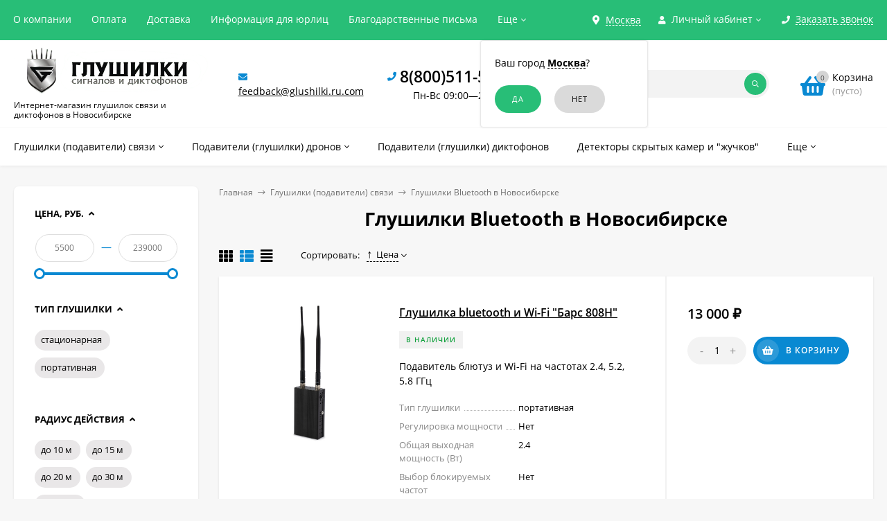

--- FILE ---
content_type: text/html; charset=utf-8
request_url: https://glushilki.ru.com/novosibirsk/category/glushilki-bluetooth/
body_size: 26257
content:
<!DOCTYPE html><html  lang="ru"><head prefix="og: http://ogp.me/ns#"><meta http-equiv="Content-Type" content="text/html; charset=utf-8"/><meta name="viewport" content="width=device-width, initial-scale=1" /><meta http-equiv="x-ua-compatible" content="IE=edge"><title>Глушилка bluetooth (блютуз) сигнала - купить в Новосибирске недорого</title><meta name="Keywords" content="подавитель bluetooth, глушилка bluetooth, подавитель блютуз сигнала, блютуз глушилка купить в Новосибирске" /><meta name="Description" content="► Глушилка блютуз - купить в Новосибирске: отзывы, цены, характеристики ► В онлайн-магазине glushilki.ru.com имеются подавители Bluetooth колонок, микронаушников, видеокамер и других bt устройств" /><link rel="shortcut icon" href="/favicon.ico"/><!-- rss --><link rel="alternate" type="application/rss+xml" title="Новалл" href="https://glushilki.ru.com/blog/rss/"><style>a:hover,a.selected,.selected > a,.link:hover,.link.selected,.selected > .link{color: #0989d2;}.bs-bg{background: #28be77;}.bs-bg,.bs-bg a,.bs-bg a:hover,.bs-bg .link,.bs-bg .link:hover,.bs-bg .selected > a,.bs-bg .selected > .link{color: #FFF;}.bs-color,.link.bs-color,a.bs-color,.link.bs-color:hover,a.bs-color:hover{color: #0989d2;}.ac-bg{background: #ff6c00;}.ac-bg,.ac-bg a,.ac-bg .link,.ac-bg a:hover,.ac-bg .selected > a,.ac-bg .selected > .link{color: #FFF;}.ac-color,.link.ac-color,a.ac-color,.link.ac-color:hover,a.ac-color:hover{color: #ff6c00;}.button,button,input[type="button"],input[type="submit"],a.button,.inline-select__item.selected,.filter-param__variant--button.checked{background: #28be77;color: #FFF;}.cartOS__button{background: #28be77 !important;color: #FFF !important;}.bar-fixed-b__caret,.bar-fixed-r__caret,.products-custom-link__caret,.header-cart-message__caret{color: #28be77;}.button.button--acc,button.button--acc,a.button--acc,input[type="button"].button--acc,input[type="submit"].button--acc{background: #ff6c00;color: #FFF;}a.add2cart-button--mini,.add2cart-button--mini,a.add2cart-button,.add2cart-button {background: #0989d2;color: #FFF;}.rating,.star,.star-empty,.product-action.selected,.head-decor:first-letter,.jq-checkbox.checked:before,.checkbox-styler.checked:before,.shop-sk-callback__slider .ui-slider-range{color: #0989d2;}.cartOS__title svg {fill: #0989d2 !important;}.jq-radio.checked:before,.radio-styler.checked:before,.bx-pager-item a.active:before,.owl-dot.active span:before{background: #0989d2;}.tabs_el.selected,.border-color{border-color: #28be77;}.footer{background: #333333;color: #FFF;}.footer a{color: #FFF;}.header-top{background: #28BE77;}.header-top,.header-top a,.header-menu__item.selected > a,.header-menu__item.selected > .link,.header-top a:hover,.header-top .link,.header-top .link:hover{color: #FFF;}.categories-v__head{background: #28BE77;color: #FFF;}.categories-vu__head{background: #28BE77;color: #FFF;}.category-filters,.m-filters-open{background: #28BE77;color: #FFF;}.category-filters__send{background: #FFF;color: #28BE77;}.categories-h{background: #FFF;color: #000;border-top: 1px solid #f7f7f7;}.categories-h__link:hover,.categories-h__link.selected,.categories-h__title.link:hover{color: #0989d2;}.categories-h__item:hover{background: #f9f9f9;}.categories-h__brand,.categories-h__brand .categories-h__link:hover{color: #ff6c00;}.m-open-categories{background: #FFF;border-top: 1px solid #f7f7f7;color: #ff6c00;}</style><script>var globalThemeSettings = {isMobile: 0,isFormStylerInit: 1,isLocationSelect: 0,isCurrencySelect: 0,isDisplayFontAwesome: 1,show_product_in_basket: 1,isSeoFilterBlockedOPtions: 0,currency: {"code":"RUB","sign":"\u0440\u0443\u0431.","sign_html":"<span class=\"ruble\">\u20bd<\/span>","sign_position":1,"sign_delim":" ","decimal_point":",","frac_digits":"2","thousands_sep":" "},isFixedHeader: 1,isFixedHeaderMobile: 0,isHorizontalMainMenu: 1,isFilters: 1,isDemoSettings: 0,isTileGalleryProductPreview: 1,msgAddToFavorite: '<a href=/novosibirsk/search/?list=favorites>Товар в избранном</a>',msgAddToCompare: 'Товар в сравнении'}</script><script src="/wa-data/public/site/themes/mastershopgl/jquery.min.js?v2.5.1.122"></script><script src="/wa-apps/shop/plugins/flexdiscount/js/flexdiscountFrontend.min.js?4.44.3"></script>
 <link href="/wa-data/public/shop/themes/mastershopgl/mastershop.shop.min.css?v2.5.1.122" rel="stylesheet"><!-- plugin hook: 'frontend_head' --><link href='/wa-apps/shop/plugins/cityselect/css/suggestions.20.min.css?v=2.0.4' rel='stylesheet'><script src='/wa-apps/shop/plugins/cityselect/js/jquery.suggestions.20.min.js?v2.0.4'></script><link href='/wa-data/public/shop/plugins/cityselect/css/frontend_61cdaa757377d.css' rel='stylesheet'><script src='/wa-data/public/shop/plugins/cityselect/js/frontend_61cdaa7573816.js'></script><script>function init_shop_cityselect(){
shop_cityselect.location={"country":"rus","city":"\u041c\u043e\u0441\u043a\u0432\u0430","region":"77","zip":"101000","constraints_street":"","need_detect":true};
shop_cityselect.route_params={"app":"shop","_name":"\u0413\u043b\u0443\u0448\u0438\u043b\u043a\u0438","city":" \u0432 \u041d\u043e\u0432\u043e\u0441\u0438\u0431\u0438\u0440\u0441\u043a\u0435","city2":"\u041d\u043e\u0432\u043e\u0441\u0438\u0431\u0438\u0440\u0441\u043a","pointAddress":"\u0410\u0434\u0440\u0435\u0441 \u043f\u0443\u043d\u043a\u0442\u0430 \u0432\u044b\u0434\u0430\u0447\u0438: \u0433. \u041d\u043e\u0432\u043e\u0441\u0438\u0431\u0438\u0440\u0441\u043a, \u041a\u0440\u0430\u0441\u043d\u044b\u0439 \u043f\u0440\u043e\u0441\u043f\u0435\u043a\u0442, 309","theme":"mastershopgl","theme_mobile":"mastershopgl","checkout_version":"2","locale":"ru_RU","title":"","meta_keywords":"","meta_description":"","og_title":"","og_image":"","og_video":"","og_description":"","og_type":"","og_url":"","url_type":"1","products_per_page":"","type_id":["13"],"currency":"RUB","public_stocks":"0","drop_out_of_stock":"1","payment_id":["1","3","4084","4"],"shipping_id":"0","ssl":"1","checkout_storefront_id":"2059ccabe347ad717b94ad1b9b52523d","category_url":"glushilki-bluetooth","module":"frontend","action":"category","cityselect__url":"category\/glushilki-bluetooth\/"};
shop_cityselect.countries=[];
shop_cityselect.iso2to3={"RU":"rus"};
shop_cityselect.language='ru';
shop_cityselect.init('c2b3d28c25e4243c55a653eca81bcbe7964d0989','/novosibirsk/','/wa-apps/shop/plugins/cityselect/js/fancybox/','city-settlement','auto',1,1,0);
        } if (typeof shop_cityselect !== 'undefined') { init_shop_cityselect() } else { $(document).ready(function () { init_shop_cityselect() }) }</script><script>$(function() {$.flexdiscountFrontend = new FlexdiscountPluginFrontend({urls: {couponAddUrl: '/novosibirsk/flexdiscount/couponAdd/',updateDiscountUrl: '/novosibirsk/flexdiscount/update/',refreshCartUrl: '/novosibirsk/flexdiscount/cartUpdate/',deleteUrl: '/novosibirsk/flexdiscount/couponDelete/',cartSaveUrl: {shop: '/novosibirsk/cart/save/',plugin: '/novosibirsk/my/'},cartDeleteUrl: {shop: '/novosibirsk/cart/delete/',plugin: '/novosibirsk/my/'},cartAddUrl: {shop: '/novosibirsk/cart/add/',plugin: '/novosibirsk/my/'}},updateInfoblocks: 1,hideDefaultAffiliateBlock: '',ss8forceUpdate: '0',addAffiliateBlock: 0,loaderType: 'loader2',locale: 'ru_RU',settings: {"enable_frontend_cart_hook":0},ss8UpdateAfterPayment: 1,shopVersion: '10.2.1.978'});});</script><script type="text/javascript" src="/novosibirsk/dp-plugin/config/?v1.22.0"></script><link rel="canonical" href="https://glushilki.ru.com/novosibirsk/category/glushilki-bluetooth/"/><meta property="og:enabled" content="1">
<meta property="og:type" content="article">
<meta property="og:url" content="https://glushilki.ru.com/novosibirsk/category/glushilki-bluetooth/">
<meta property="og:title" content="Глушилка bluetooth (блютуз) сигнала - купить в Новосибирске недорого">
<meta property="og:description" content="► Глушилка блютуз - купить в Новосибирске: отзывы, цены, характеристики ► В онлайн-магазине glushilki.ru.com имеются подавители Bluetooth колонок, микронаушников, видеокамер и других bt устройств">
<script src="//code-ya.jivosite.com/widget/JLYkyR11qT" async></script>

<script>
var ZCallbackWidgetLinkId  = '66c1f9df3f3f5d15a466f130e4622743';
var ZCallbackWidgetDomain  = 'my.zadarma.com';
(function(){
    var lt = document.createElement('script');
    lt.type ='text/javascript';
    lt.charset = 'utf-8';
    lt.async = true;
    lt.src = 'https://' + ZCallbackWidgetDomain + '/callbackWidget/js/main.min.js';
    var sc = document.getElementsByTagName('script')[0];
    if (sc) sc.parentNode.insertBefore(lt, sc);
    else document.documentElement.firstChild.appendChild(lt);
})();
</script>

<!-- Yandex.Metrika counter -->
<script type="text/javascript" >
   (function(m,e,t,r,i,k,a){m[i]=m[i]||function(){(m[i].a=m[i].a||[]).push(arguments)};
   m[i].l=1*new Date();k=e.createElement(t),a=e.getElementsByTagName(t)[0],k.async=1,k.src=r,a.parentNode.insertBefore(k,a)})
   (window, document, "script", "https://mc.yandex.ru/metrika/tag.js", "ym");

   ym(44338408, "init", {
        clickmap:true,
        trackLinks:true,
        accurateTrackBounce:true
   });
</script>
<style>@media (min-width: 1101px) {.header-logo{width: 280px;margin: 0 2% 0 0;}.header-content{width: calc(100% - 280px - 2%);}}@media (max-width: 1100px) and (min-width: 651px) {.header-logo{width: 230px;margin: 0 2% 0 0;}.header-content{width: calc(100% - 230px - 2%);}}.header-logo img{max-width: 280px;max-height: 70px;}@media (max-width: 1100px){.header-logo img{max-width: 230px;max-height: 50px;}}.header-logo__text{font-size: 28px;}.header-logo__icon{font-size: 29px;}@media (max-width: 1100px){.header-logo__text{font-size: 24px;}.header-logo__icon{font-size: 28px;}}.header-logo__tagline{margin-top: 10px;}.badge.bestseller{ background: #f13340; }.product-gallery-main{align-self: center;}.product-gallery-main.owl-carousel .owl-stage{justify-content: center;align-items: center;}.product-card__gallery{justify-content: center;}.product-gallery-main__el-outer{height:  300px;line-height: 300px;}.product-gallery-main__el-outer img{max-height:  300px;}.product-tile__name{max-height: 78px;}@media (max-width: 480px){.product-tile__name{max-height: 40px;}}.info-massage{background-color: #fef3a1;}.product-tile__image{padding: 30px 30px 0;height: 240px;line-height: 240px;}.product-tile__image img{max-height: 220px;}@media (max-width: 1430px) and (min-width: 1251px){.cols-3 .product-tile__image{padding: 20px 20px 0;height: 200px;line-height: 180px;}.cols-3 .product-tile__image img{max-height: 180px;}}@media (max-width: 1150px) and (min-width: 1001px){.cols-2 .product-tile__image,.cols-3 .product-tile__image{padding: 20px 20px 0;}}@media (max-width: 1080px) and (min-width: 1001px){.cols-2 .product-tile__image,.cols-3 .product-tile__image{height: 180px;line-height: 180px;}.cols-2 .product-tile__image img,.cols-3 .product-tile__image img{max-height: 180px;}}@media (max-width: 1024px){.product-tile__image{height: 180px;line-height: 180px;}.product-tile__image img{max-height: 180px;}}@media (max-width: 850px) and (min-width: 361px) {.product-tile__image {padding: 20px 20px 0;}}@media (max-width: 580px){.product-tile__image{height: 130px;line-height: 130px;}.product-tile__image img{max-height: 130px;}}@media (max-width: 500px){.product-tile__image{height: 100px;line-height: 100px;}.product-tile__image img{max-height: 100px;}}@media (max-width: 379px){.product-tile__image{padding: 10px 10px 0;}}.product-list__left{padding: 40px;padding-right: 0;width: 220px;}.product-list__left .badge{top: 40px;}@media (min-width: 1001px){.cols-3 .product-list__left{padding: 15px;}.cols-3 .product-list__left .badge{top: 15px;}}@media (max-width: 1250px) and (min-width: 1001px){.cols-2 .product-list__left{padding: 15px;}.cols-2 .product-list__left .badge{top: 15px;}}@media (max-width: 900px){.product-list__left{padding: 15px;}.product-list__left .badge{top: 15px;}}@media (max-width: 1400px) and (min-width: 1250px){.cols-3 .product-list__left{width: 150px;}}@media (max-width: 1150px) and (min-width: 1001px){.cols-2 .product-list__left,.cols-3 .product-list__left{vertical-align: top;width: 150px;}}@media (max-width: 600px){.product-list__left{width: 150px;}}@media (max-width: 400px){.product-list__left{float: none;text-align: center;max-width: 100%;width: 100%;}}.product-list__image img{max-height: 200px;}@media (max-width: 400px){.product-list__image img{max-height: 150px;}}.sidebar-wrap--plugin .menu-v li:nth-child(30) ~ li:not(.show){display: none;}</style><meta name="yandex-verification" content="729206b6ac463eb7" /><meta name="google-site-verification" content="JjCshoD68tPDtZhc0WnDwxMPb7uOzliqreUNQr7YKbY" /></head><body class="no-touch  icons-hidden"><div class="header-outer"><div class="js-header-top header-top"><div class="l-wrapper clearfix js-header-top-inner"><div class="header-top__right"><span data-id="popup-search" class="js-open-m-popup header-open-search far fa-search"></span><div class="header-region"><div class="b-cityselect__wrapper b-cityselect__wrapper--mastershopgl "><a href="#" class="b-cityselect__city i-cityselect__city_change"><i class="fas fa fa-map-marker fa-map-marker-alt"></i> <span class="i-cityselect__city">Москва</span></a><div class="b-cityselect__notifier b-cityselect__notifier--mastershopgl"><div class="b-cityselect__notifier_triangle"></div><div class="b-cityselect__notifier_title">Ваш город <b class="i-cityselect__city">Москва</b>?</div><div class="b-cityselect__notifier_buttons nowrap"><input type="button" class="btn btn-primary uni-btn uni-btn--red b-cityselect__city_yes i-cityselect__city_yes" value="Да"> <input type="button" class="b-cityselect__city_no btn btn-default gray uni-btn i-cityselect__city_no" value="Нет"></div></div><script>if (typeof shop_cityselect !== 'undefined') { shop_cityselect.detect() } else { document.addEventListener("DOMContentLoaded", function() { shop_cityselect.detect() }) }</script></div></div><span data-id="popup-auth" class="js-open-m-popup header-open-auth fas fa-user"></span><div class="header-auth js-header-menu-item"><span class="header-auth__link"><i class="header-auth__icon fas fa-user"></i>Личный кабинет<i class="header-auth__caret fal fa-angle-down"></i></span><div class="header-submenu-outer js-header-submenu-outer"><ul class="header-submenu"><li class="header-submenu__item"><a rel="nofollow" class="js-preview-favorite products-custom-link" href="/novosibirsk/search/?list=favorites"><span class="products-custom-link__icon"><i class="bs-color fas fa-heart"></i><span class="js-favorite-count ac-bg products-custom-link__count empty"> </span></span><span class="products-custom-link__title">Избранное</span></a></li><li class="header-submenu__item"><a rel="nofollow" class="js-preview-compare js-link-compare products-custom-link" href="/novosibirsk/compare/"><span class="products-custom-link__icon"><i class="bs-color fas fa-copy"></i><span class="js-compare-count ac-bg products-custom-link__count empty"> </span></span><span class="products-custom-link__title">Сравнение</span><span class="products-custom-link__message bs-bg"><i class="products-custom-link__check fal fa-check"></i>Товар в сравнении<i class="products-custom-link__caret"></i></span></a></li><li class="header-submenu__item header-submenu__item--login"><a rel="nofollow" class="menu-hover js-form-popup" href="/login/"><i class="header-auth__icon fas fa-sign-in-alt"></i> Вход</a></li><li class="header-submenu__item"><a rel="nofollow" class="menu-hover js-login" href="/signup/">Регистрация</a></li></ul></div></div><span data-id="popup-contacts" class="js-open-m-popup header-open-contacts fas fa-phone"></span><span class="header-callback js-sk-callback-open"><i class="header-callback__icon fas fa-phone"></i><span class="header-callback__title">Заказать звонок</span></span><a href="/novosibirsk/order/" class="js-cart-preview m-header-cart empty"><span class="m-header-cart__icon"><i class="fas fa-shopping-basket"></i><span class="js-cart-preview-count header-cart__count ac-bg">0</span></span></a></div><div class="js-header-menu-outer header-menu__outer"><i data-id="m-header-menu" class="header-menu__bar js-open-mobile-menu fal fa-bars"></i><ul class="js-header-menu header-menu responsived-before-init" data-class-el="header-menu__item" data-class-sub-el="header-submenu__item"><li class="js-header-menu-item header-menu__item"><a rel="nofollow" href="/novosibirsk/about-us/">О компании</a></li><li class="js-header-menu-item header-menu__item"><a rel="nofollow" href="/novosibirsk/payment/">Оплата</a></li><li class="js-header-menu-item header-menu__item"><a rel="nofollow" href="/novosibirsk/delivery/">Доставка</a></li><li class="js-header-menu-item header-menu__item"><a rel="nofollow" href="/novosibirsk/for-organizations/">Информация для юрлиц</a></li><li class="js-header-menu-item header-menu__item"><a rel="nofollow" href="/novosibirsk/blagodarstvennye-pisma/">Благодарственные письма</a></li><li class="js-header-menu-item header-menu__item"><a rel="nofollow" href="/novosibirsk/garantii-i-pravila-vozvrata/">Гарантии и правила возврата</a></li><li class="js-header-menu-item header-menu__item"><a rel="nofollow" href="/novosibirsk/politika-konfidencialnosti/">Политика конфиденциальности</a></li><li data-type="else" class="js-header-menu-item header-menu__item hide"><span class="link">Еще</span><i class="header-menu__caret fal fa-angle-down"></i><div class="header-submenu-outer js-header-submenu-outer"><ul class="js-header-submenu header-submenu"></ul></div></li></ul></div></div></div><header class="js-header header"><div class="l-wrapper"><a rel="nofollow" href="/novosibirsk/" class="header-logo"><img class="header-logo__image " src="/wa-data/public/site/themes/mastershopgl/img/logo.webp?v1672680540" alt="Новалл" /><span class="header-logo__tagline">Интернет-магазин глушилок связи и диктофонов в Новосибирске</span></a><div class="header-content"><div class="header-address-outer"><i class="header-phone__icon bs-color fas fa-envelope"></i><span class="header-address"><a href="mailto:feedback@glushilki.ru.com">feedback@glushilki.ru.com</a></span></div><div class="header-phone-outer"><div class="header-phones"><i class="header-phone__icon bs-color fas fa-phone"></i><div class="header-phone"><a class="js-contact-phone" href="tel:88005115707">8(800)511-57-07</a></div><br/><span style = 'font-size:14px;font-weight:300;text-align:center;'>Пн-Вс 09:00—22:00</span></div></div><div class="header-search"><form class="js-search-form header-search__form" method="get" action="/novosibirsk/search/"><input name="query"  placeholder="Найти товары" class="js-search-auto header-search__field grey-bg" type="text" autocomplete="off" /><span class="bs-bg icon__submit js-submit-form"><i class="far fa-search"></i></span><div class="search-auto-result js-search-auto-result"></div></form></div><div data-type="header" class="header-cart js-cart-preview empty" data-url="/novosibirsk/cart/"><a rel="nofollow" href="/novosibirsk/order/" class="float-r"><div class="header-cart__icon "><i class="fas fa-shopping-basket bs-color"></i><span class="js-cart-preview-count header-cart__count ac-bg">0</span></div><div class="header-cart__content"><div class="header-cart__head">Корзина</div><div class="js-cart-preview-total header-cart__total">0 <span class="ruble">₽</span></div><div class="js-cart-preview-empty header-cart__empty">(пусто)</div></div></a><span class="header-cart-message bs-bg"><i class="header-cart-message__check fal fa-check"></i>Товар в корзине!<i class="header-cart-message__caret"></i></span><div class="js-cart-popup cart-popup"></div></div></div></div></header><div class="categories-h js-categories-h-outer"><div class="l-wrapper clearfix"><div class="js-categories-h-items categories-h__inner" data-retina="" data-lazy="1"><div class="categories-h__menu js-h-categories responsived-before-init"><div data-id="843" class="js-h-categories-item categories-h__item"><a class="categories-h__link" href="/novosibirsk/category/glushilki-podaviteli-svyazi/"><span class="categories-h__title">Глушилки (подавители) связи</span><i class="categories-h__caret fal"></i></a><div class="js-categories-sub subcat-h-deployed"><div class="subcat-h-deployed__items"><div  class="subcat-h-deployed__item js-subcategories-item"><div class="subcat-h-deployed__inner"><a class="subcat-h-deployed__title" href="/novosibirsk/category/glushilki-podaviteli-gsm-gps-glonass/">Глушилки сотовой связи </a><div class="subcat-h-deployed__all"><a class="show-all ac-color" href="/novosibirsk/category/glushilki-podaviteli-gsm-gps-glonass/">Все товары <i class="button-more fal fa-long-arrow-right"></i></a></div></div></div><div  class="subcat-h-deployed__item js-subcategories-item"><div class="subcat-h-deployed__inner"><a class="subcat-h-deployed__title" href="/novosibirsk/category/glushilki-gps-i-glonass/">Глушилки GPS и ГЛОНАСС </a><div class="subcat-h-deployed__all"><a class="show-all ac-color" href="/novosibirsk/category/glushilki-gps-i-glonass/">Все товары <i class="button-more fal fa-long-arrow-right"></i></a></div></div></div><div  class="subcat-h-deployed__item js-subcategories-item"><div class="subcat-h-deployed__inner"><a class="subcat-h-deployed__title" href="/novosibirsk/category/glushilki-gsm-signala/">Глушилки GSM </a><div class="subcat-h-deployed__all"><a class="show-all ac-color" href="/novosibirsk/category/glushilki-gsm-signala/">Все товары <i class="button-more fal fa-long-arrow-right"></i></a></div></div></div><div  class="subcat-h-deployed__item js-subcategories-item"><div class="subcat-h-deployed__inner"><a class="subcat-h-deployed__title" href="/novosibirsk/category/glushilki-wi-fi/">Глушилки Wi-Fi </a><div class="subcat-h-deployed__all"><a class="show-all ac-color" href="/novosibirsk/category/glushilki-wi-fi/">Все товары <i class="button-more fal fa-long-arrow-right"></i></a></div></div></div><div  class="subcat-h-deployed__item js-subcategories-item"><div class="subcat-h-deployed__inner"><a class="subcat-h-deployed__title" href="/novosibirsk/category/glushilki-bluetooth/">Глушилки Bluetooth </a><div class="subcat-h-deployed__all"><a class="show-all ac-color" href="/novosibirsk/category/glushilki-bluetooth/">Все товары <i class="button-more fal fa-long-arrow-right"></i></a></div></div></div><div  class="subcat-h-deployed__item js-subcategories-item"><div class="subcat-h-deployed__inner"><a class="subcat-h-deployed__title" href="/novosibirsk/category/podaviteli-glushilki-sotovoy-svyazi/">Глушилки мобильного интернета </a><div class="subcat-h-deployed__all"><a class="show-all ac-color" href="/novosibirsk/category/podaviteli-glushilki-sotovoy-svyazi/">Все товары <i class="button-more fal fa-long-arrow-right"></i></a></div></div></div><div  class="subcat-h-deployed__item js-subcategories-item"><div class="subcat-h-deployed__inner"><a class="subcat-h-deployed__title" href="/novosibirsk/category/glushilki-podaviteli-fm-radio/">Глушилки FM радио </a><div class="subcat-h-deployed__all"><a class="show-all ac-color" href="/novosibirsk/category/glushilki-podaviteli-fm-radio/">Все товары <i class="button-more fal fa-long-arrow-right"></i></a></div></div></div></div></div></div><div data-id="840" class="js-h-categories-item categories-h__item"><a class="categories-h__link" href="/novosibirsk/category/podaviteli-glushilki-dronov-i-bpla/"><span class="categories-h__title">Подавители (глушилки) дронов</span><i class="categories-h__caret fal"></i></a><div class="js-categories-sub subcat-h-deployed"><div class="subcat-h-deployed__items"><div  class="subcat-h-deployed__item js-subcategories-item"><div class="subcat-h-deployed__inner"><a class="subcat-h-deployed__title" href="/novosibirsk/category/antidronovye-ruzhya-antidron/">Антидроновые ружья (антидрон) </a><div class="subcat-h-deployed__all"><a class="show-all ac-color" href="/novosibirsk/category/antidronovye-ruzhya-antidron/">Все товары <i class="button-more fal fa-long-arrow-right"></i></a></div></div></div><div  class="subcat-h-deployed__item js-subcategories-item"><div class="subcat-h-deployed__inner"><a class="subcat-h-deployed__title" href="/novosibirsk/category/mobilnye-podaviteli-bpla/">Мобильные подавители БПЛА </a><div class="subcat-h-deployed__all"><a class="show-all ac-color" href="/novosibirsk/category/mobilnye-podaviteli-bpla/">Все товары <i class="button-more fal fa-long-arrow-right"></i></a></div></div></div></div></div></div><div data-id="754" class="js-h-categories-item categories-h__item"><a class="categories-h__link" href="/novosibirsk/category/podaviteli-diktofonov/"><span class="categories-h__title">Подавители (глушилки) диктофонов</span></a></div><div data-id="755" class="js-h-categories-item categories-h__item"><a class="categories-h__link" href="/novosibirsk/category/detektory-skrytyh-kamer-i-zhuchkov/"><span class="categories-h__title">Детекторы скрытых камер и &quot;жучков&quot;</span></a></div><div data-id="760" class="js-h-categories-item categories-h__item"><a class="categories-h__link" href="/novosibirsk/category/sredstva-zaschity-ot-proslushivaniya-cherez-telefon/"><span class="categories-h__title">Акустические сейфы</span></a></div><div data-id="727" class="js-h-categories-item categories-h__item"><a class="categories-h__link" href="/novosibirsk/category/accessoires/"><span class="categories-h__title">Аксессуары</span></a></div><div data-type="else" class="js-h-categories-item categories-h__item hide"><span class="categories-h__link"><span class="categories-h__title link">Еще</span><i class="categories-h__caret fal"></i></span></div></div></div></div></div><div data-id="m-categories-menu" class="js-open-mobile-menu m-open-categories"><i class="m-open-categories__icon far fa-bars"></i>Каталог товаров<i class="m-open-categories__caret fal fa-chevron-right"></i></div></div><main id="main-content" class="js-content-move maincontent inner-page"><div class="l-wrapper clearfix"><!-- plugin hook: 'frontend_header' --><div id="page-content"><div data-count="2" class="js-content-cols content-cols cols-2 flex-align-r"><div class="content  with-sidebar-l"><ul class="breadcrumbs" itemscope itemtype="http://schema.org/BreadcrumbList"><li itemscope itemprop="itemListElement" itemtype="http://schema.org/ListItem"><a itemprop="item"  rel="nofollow"  href="/"><span itemprop="name">Главная</span><meta itemprop="position" content="1" /></a><span class="rarr"><i class="fal fa-long-arrow-right"></i></span></li><li itemscope itemprop="itemListElement" itemtype="http://schema.org/ListItem"><a href="/novosibirsk/category/glushilki-podaviteli-svyazi/">Глушилки (подавители) связи</a><link itemprop="item" href="/novosibirsk/category/glushilki-podaviteli-svyazi/"><meta itemprop="name" content="Глушилки (подавители) связи" /><meta itemprop="position" content="2" /><span class="rarr"><i class="fal fa-long-arrow-right"></i></span></li><li itemscope itemprop="itemListElement" itemtype="http://schema.org/ListItem">Глушилки Bluetooth в Новосибирске<link itemprop="item" href="/novosibirsk/category/glushilki-bluetooth/"><meta itemprop="name" content="Глушилки Bluetooth в Новосибирске" /><meta itemprop="position" content="3" /></li></ul><h1 class="category-name">Глушилки Bluetooth в Новосибирске</h1><!-- plugin hook: 'frontend_category' --><div class="js-category-subcategories" data-save-filters="true"></div><div class="m-filters-open js-btn-open-filter"><i class="m-filters-open__icon far fa-sliders-h"></i>Подбор по параметрам<i class="m-filters-open__caret fal fa-chevron-right"></i></div><div id="product-list" ><div class="category-panel"><div class="category-views"><i data-view="tile" class="js-switch-product-view category-views__item fas fa-th"></i><i data-view="list" class="js-switch-product-view category-views__item fas fa-th-list bs-color"></i><i data-view="tbl" class="js-switch-product-view category-views__item fas fa-align-justify"></i></div><!-- sorting --><div class="category-sort"> <span class="category-sort__title">Сортировать:</span><div class="js-drop-down-list drop-down-list"><span class="js-drop-down-toggle drop-down-list__toggle"><a href="?sort=price&order=desc">Цена <i class="sort-asc"></i></a><span class="drop-down-list__caret"></span></span><ul class="js-drop-down-items drop-down-list__items js-ajax-sorting"><li class="drop-down-list__item"><a href="?sort=name&order=asc">Название</a></li><li class="drop-down-list__item selected"><a href="?sort=price&order=desc">Цена <i class="sort-asc"></i></a></li><li class="drop-down-list__item"><a href="?sort=total_sales&order=desc">Хиты продаж</a></li><li class="drop-down-list__item"><a href="?sort=rating&order=desc">Оценка покупателей</a></li><li class="drop-down-list__item"><a href="?sort=create_datetime&order=desc">Дата добавления</a></li><li class="drop-down-list__item"><a href="?sort=stock&order=desc">В наличии</a></li></ul></div></div><div class="category-panel__info-page"></div></div><div class="filters-selected"></div><div class="product-list product-list--list js-preview-products" data-retina="1" data-image-lazy="1" data-loading="/wa-data/public/site/themes/mastershopgl/img/loading16.gif"><div class="js-product-item product-list__item tile-gallery js-tile-gallery"><div class="product-list__left"><div class="product-list__image js-tile-gallery-block"><a href="/novosibirsk/product/glushilka-skorpion-wi-fi-15/"><img class="js-product-preview-img" alt="Глушилка bluetooth и Wi-Fi &quot;Барс 808H&quot;" title="Глушилка bluetooth и Wi-Fi &amp;quot;Барс 808H&amp;quot;" src=/wa-data/public/shop/themes/mastershopgl/img/lazy-image.png data-src="/wa-data/public/shop/products/99/27/2799/images/7650/7650.170x0.jpg"><span class="tile-gallery__items js-tile-gallery-items"><span class="tile-gallery__item js-tile-gallery-item" data-img="/wa-data/public/shop/products/99/27/2799/images/7650/7650.170x0.jpg" style="width: calc(100%/6);"></span><span class="tile-gallery__item js-tile-gallery-item" data-img="/wa-data/public/shop/products/99/27/2799/images/7649/7649.170x0.jpg" style="width: calc(100%/6);"></span><span class="tile-gallery__item js-tile-gallery-item" data-img="/wa-data/public/shop/products/99/27/2799/images/7652/7652.170x0.jpg" style="width: calc(100%/6);"></span><span class="tile-gallery__item js-tile-gallery-item" data-img="/wa-data/public/shop/products/99/27/2799/images/7651/7651.170x0.jpg" style="width: calc(100%/6);"></span><span class="tile-gallery__item js-tile-gallery-item" data-img="/wa-data/public/shop/products/99/27/2799/images/7653/7653.170x0.jpg" style="width: calc(100%/6);"></span><span class="tile-gallery__item js-tile-gallery-item" data-img="/wa-data/public/shop/products/99/27/2799/images/7654/7654.170x0.jpg" style="width: calc(100%/6);"></span></span></a></div><span class="product-list__actions"><i title="Добавить в избранное" class="js-add-to-favorites product-action fas fa-heart" data-product="2799"></i><i title="Добавить в сравнение" class="js-add-to-compare product-action fas fa-copy" data-product="2799"></i></span></div><div class="product-list__content"><div class="product-list__title"><a class="product-list__name" href="/novosibirsk/product/glushilka-skorpion-wi-fi-15/">Глушилка bluetooth и Wi-Fi &quot;Барс 808H&quot;</a></div><div class="product-list__rate-stock"><div class="product-stock product-list__stock">В наличии</div></div><div class="product-list__text">Подавитель блютуз и Wi-Fi на частотах 2.4, 5.2, 5.8 ГГц</div><noindex><table class="products-list__features product_features"><tr class="product_features-item"><td class="product_features-title"><span>Тип глушилки</span></td><td class="product_features-value">портативная</td></tr><tr class="product_features-item"><td class="product_features-title"><span>Регулировка мощности</span></td><td class="product_features-value">Нет</td></tr><tr class="product_features-item"><td class="product_features-title"><span>Общая выходная мощность (Вт)</span></td><td class="product_features-value">2.4</td></tr><tr class="product_features-item"><td class="product_features-title"><span>Выбор блокируемых частот</span></td><td class="product_features-value">Нет</td></tr><tr class="product_features-item"><td class="product_features-title"><span>Блокируемые частоты</span></td><td class="product_features-value">Wi-Fi 5.8 ГГц, Wi-Fi-2.4 ГГц, Bluetooth, Wi-Fi 5.2 ГГц</td></tr></table></noindex></div><div class="product-list__right"><div class="product-list__price"><span class="price">13 000 <span class="ruble">₽</span></span></div><form data-image="/wa-data/public/shop/products/99/27/2799/images/7650/7650.60.jpg" data-link="/novosibirsk/product/glushilka-skorpion-wi-fi-15/" data-name="Глушилка bluetooth и Wi-Fi &amp;quot;Барс 808H&amp;quot;" data-price="13 000 &lt;span class=&quot;ruble&quot;&gt;₽&lt;/span&gt;" data-after-action="popup" class="js-add-to-cart product-list__cart" action="/novosibirsk/cart/add/"><input type="hidden" name="product_id" value="2799"><span class="js-qty cart-qty"><span data-type="-" class="js-qty-action cart-qty_act">-</span><input type="text" name="quantity" value="1" class="js-number"><span data-type="+" class="js-qty-action cart-qty_act">+</span></span><span class="js-submit-form button add2cart-button button-with-icon"><i class="button__icon fas fa-shopping-basket"></i>В корзину</span></form></div></div><div class="js-product-item product-list__item tile-gallery js-tile-gallery"><div class="product-list__left"><div class="product-list__image js-tile-gallery-block"><a href="/novosibirsk/product/10xl-antispy/"><img class="js-product-preview-img" alt="Блокиратор сотовой связи &quot;10XL AntiSpy&quot;" title="Блокиратор сотовой связи &amp;quot;10XL AntiSpy&amp;quot;" src=/wa-data/public/shop/themes/mastershopgl/img/lazy-image.png data-src="/wa-data/public/shop/products/87/21/2187/images/5880/5880.170x0.jpg"><span class="tile-gallery__items js-tile-gallery-items"><span class="tile-gallery__item js-tile-gallery-item" data-img="/wa-data/public/shop/products/87/21/2187/images/5880/5880.170x0.jpg" style="width: calc(100%/2);"></span><span class="tile-gallery__item js-tile-gallery-item" data-img="/wa-data/public/shop/products/87/21/2187/images/5881/5881.170x0.jpg" style="width: calc(100%/2);"></span></span></a></div><span class="product-list__actions"><i title="Добавить в избранное" class="js-add-to-favorites product-action fas fa-heart" data-product="2187"></i><i title="Добавить в сравнение" class="js-add-to-compare product-action fas fa-copy" data-product="2187"></i></span></div><div class="product-list__content"><div class="product-list__title"><a class="product-list__name" href="/novosibirsk/product/10xl-antispy/">Блокиратор сотовой связи &quot;10XL AntiSpy&quot;</a></div><div class="product-list__rate-stock"><div class="product-stock product-list__stock">В наличии</div></div><div class="product-list__text">10XL AntiSpy</div><noindex><table class="products-list__features product_features"><tr class="product_features-item"><td class="product_features-title"><span>Тип глушилки</span></td><td class="product_features-value">портативная</td></tr><tr class="product_features-item"><td class="product_features-title"><span>Общая выходная мощность (Вт)</span></td><td class="product_features-value">4</td></tr><tr class="product_features-item"><td class="product_features-title"><span>Выбор блокируемых частот</span></td><td class="product_features-value">Нет</td></tr><tr class="product_features-item"><td class="product_features-title"><span>Блокируемые частоты</span></td><td class="product_features-value">GSM-900 МГц, GSM-1800 МГц, 3G-2100 МГц, 4G (Mobile), Wi-Fi-2.4 ГГц, GPS, Bluetooth, 4G LTE-L2</td></tr><tr class="product_features-item"><td class="product_features-title"><span>Радиус действия</span></td><td class="product_features-value">до 15 м</td></tr></table></noindex></div><div class="product-list__right"><div class="product-list__price"><span class="price">33 190 <span class="ruble">₽</span></span></div><form data-image="/wa-data/public/shop/products/87/21/2187/images/5880/5880.60.jpg" data-link="/novosibirsk/product/10xl-antispy/" data-name="Блокиратор сотовой связи &amp;quot;10XL AntiSpy&amp;quot;" data-price="33 190 &lt;span class=&quot;ruble&quot;&gt;₽&lt;/span&gt;" data-after-action="popup" class="js-add-to-cart product-list__cart" action="/novosibirsk/cart/add/"><input type="hidden" name="product_id" value="2187"><span class="js-qty cart-qty"><span data-type="-" class="js-qty-action cart-qty_act">-</span><input type="text" name="quantity" value="1" class="js-number"><span data-type="+" class="js-qty-action cart-qty_act">+</span></span><span class="js-submit-form button add2cart-button button-with-icon"><i class="button__icon fas fa-shopping-basket"></i>В корзину</span></form></div></div><div class="js-product-item product-list__item tile-gallery js-tile-gallery"><div class="product-list__left"><div class="badge bestseller"><span>Хит!</span></div><div class="product-list__image js-tile-gallery-block"><a href="/novosibirsk/product/multichastotnyy-mobilnyy-podavitel-terminator-35-5g-16h12/"><img class="js-product-preview-img" alt="Мультичастотный мобильный подавитель «Терминатор 35-5G (16х12)»" title="Мультичастотный мобильный подавитель «Терминатор 35-5G (16х12)»" src=/wa-data/public/shop/themes/mastershopgl/img/lazy-image.png data-src="/wa-data/public/shop/products/78/21/2178/images/6136/6136.170x0.jpg"><span class="tile-gallery__items js-tile-gallery-items"><span class="tile-gallery__item js-tile-gallery-item" data-img="/wa-data/public/shop/products/78/21/2178/images/6136/6136.170x0.jpg" style="width: calc(100%/5);"></span><span class="tile-gallery__item js-tile-gallery-item" data-img="/wa-data/public/shop/products/78/21/2178/images/6134/6134.170x0.jpg" style="width: calc(100%/5);"></span><span class="tile-gallery__item js-tile-gallery-item" data-img="/wa-data/public/shop/products/78/21/2178/images/6133/6133.170x0.jpg" style="width: calc(100%/5);"></span><span class="tile-gallery__item js-tile-gallery-item" data-img="/wa-data/public/shop/products/78/21/2178/images/6135/6135.170x0.jpg" style="width: calc(100%/5);"></span><span class="tile-gallery__item js-tile-gallery-item" data-img="/wa-data/public/shop/products/78/21/2178/images/7688/7688.170x0.jpg" style="width: calc(100%/5);"></span></span></a></div><span class="product-list__actions"><i title="Добавить в избранное" class="js-add-to-favorites product-action fas fa-heart" data-product="2178"></i><i title="Добавить в сравнение" class="js-add-to-compare product-action fas fa-copy" data-product="2178"></i></span></div><div class="product-list__content"><div class="product-list__title"><a class="product-list__name" href="/novosibirsk/product/multichastotnyy-mobilnyy-podavitel-terminator-35-5g-16h12/">Мультичастотный мобильный подавитель «Терминатор 35-5G (16х12)»</a></div><div class="product-list__rate-stock"><div class="product-stock product-list__stock">В наличии</div></div><div class="product-list__text">Мультичастотный мобильный подавитель «Терминатор 35-5G (16х12)»</div><noindex><table class="products-list__features product_features"><tr class="product_features-item"><td class="product_features-title"><span>Тип глушилки</span></td><td class="product_features-value">портативная</td></tr><tr class="product_features-item"><td class="product_features-title"><span>Общая выходная мощность (Вт)</span></td><td class="product_features-value">12</td></tr><tr class="product_features-item"><td class="product_features-title"><span>Выбор блокируемых частот</span></td><td class="product_features-value">Да</td></tr><tr class="product_features-item"><td class="product_features-title"><span>Блокируемые частоты</span></td><td class="product_features-value">GSM-900 МГц, GSM-1800 МГц, 3G-2100 МГц, 4G (Mobile), 4G (LTE), Wi-Fi-2.4 ГГц, GPS, ГЛОНАСС, Bluetooth, UHV 400-470, CDMA-400 МГц, Wi-Fi 5.2 ГГц</td></tr><tr class="product_features-item"><td class="product_features-title"><span>Радиус действия</span></td><td class="product_features-value">до 30 м</td></tr></table></noindex></div><div class="product-list__right"><div class="product-list__price"><span class="price">45 560 <span class="ruble">₽</span></span></div><form data-image="/wa-data/public/shop/products/78/21/2178/images/6136/6136.60.jpg" data-link="/novosibirsk/product/multichastotnyy-mobilnyy-podavitel-terminator-35-5g-16h12/" data-name="Мультичастотный мобильный подавитель «Терминатор 35-5G (16х12)»" data-price="45 560 &lt;span class=&quot;ruble&quot;&gt;₽&lt;/span&gt;" data-after-action="popup" class="js-add-to-cart product-list__cart" action="/novosibirsk/cart/add/"><input type="hidden" name="product_id" value="2178"><span class="js-qty cart-qty"><span data-type="-" class="js-qty-action cart-qty_act">-</span><input type="text" name="quantity" value="1" class="js-number"><span data-type="+" class="js-qty-action cart-qty_act">+</span></span><span class="js-submit-form button add2cart-button button-with-icon"><i class="button__icon fas fa-shopping-basket"></i>В корзину</span></form></div></div><div class="js-product-item product-list__item tile-gallery js-tile-gallery"><div class="product-list__left"><div class="product-list__image js-tile-gallery-block"><a href="/novosibirsk/product/podavitel-blackhunter-200-8-42/"><img class="js-product-preview-img" alt="Сверхмощный мультичастотный подавитель «BlackHunter 200-8х42»" title="Сверхмощный мультичастотный подавитель «BlackHunter 200-8х42»" src=/wa-data/public/shop/themes/mastershopgl/img/lazy-image.png data-src="/wa-data/public/shop/products/32/29/2932/images/7775/7775.170x0.jpg"><span class="tile-gallery__items js-tile-gallery-items"><span class="tile-gallery__item js-tile-gallery-item" data-img="/wa-data/public/shop/products/32/29/2932/images/7775/7775.170x0.jpg" style="width: calc(100%/4);"></span><span class="tile-gallery__item js-tile-gallery-item" data-img="/wa-data/public/shop/products/32/29/2932/images/7776/7776.170x0.jpg" style="width: calc(100%/4);"></span><span class="tile-gallery__item js-tile-gallery-item" data-img="/wa-data/public/shop/products/32/29/2932/images/7777/7777.170x0.jpg" style="width: calc(100%/4);"></span><span class="tile-gallery__item js-tile-gallery-item" data-img="/wa-data/public/shop/products/32/29/2932/images/7778/7778.170x0.jpg" style="width: calc(100%/4);"></span></span></a></div><span class="product-list__actions"><i title="Добавить в избранное" class="js-add-to-favorites product-action fas fa-heart" data-product="2932"></i><i title="Добавить в сравнение" class="js-add-to-compare product-action fas fa-copy" data-product="2932"></i></span></div><div class="product-list__content"><div class="product-list__title"><a class="product-list__name" href="/novosibirsk/product/podavitel-blackhunter-200-8-42/">Сверхмощный мультичастотный подавитель «BlackHunter 200-8х42»</a></div><div class="product-list__rate-stock"><div class="product-stock product-list__stock">В наличии</div></div><div class="product-list__text">Сверхмощный мультичастотный подавитель «BlackHunter 200-8х42»</div><noindex><table class="products-list__features product_features"><tr class="product_features-item"><td class="product_features-title"><span>Тип глушилки</span></td><td class="product_features-value">стационарная</td></tr><tr class="product_features-item"><td class="product_features-title"><span>Регулировка мощности</span></td><td class="product_features-value">Да</td></tr><tr class="product_features-item"><td class="product_features-title"><span>Общая выходная мощность (Вт)</span></td><td class="product_features-value">42</td></tr><tr class="product_features-item"><td class="product_features-title"><span>Выбор блокируемых частот</span></td><td class="product_features-value">Да</td></tr><tr class="product_features-item"><td class="product_features-title"><span>Блокируемые частоты</span></td><td class="product_features-value">GSM-900 МГц, GSM-1800 МГц, 3G-2100 МГц, 4G (Mobile), 4G (LTE), Wi-Fi-2.4 ГГц, Bluetooth, CDMA-400 МГц, Wi-Fi 5.2 ГГц</td></tr></table></noindex></div><div class="product-list__right"><div class="product-list__price"><span class="price">45 900 <span class="ruble">₽</span></span></div><form data-image="/wa-data/public/shop/products/32/29/2932/images/7775/7775.60.jpg" data-link="/novosibirsk/product/podavitel-blackhunter-200-8-42/" data-name="Сверхмощный мультичастотный подавитель «BlackHunter 200-8х42»" data-price="45 900 &lt;span class=&quot;ruble&quot;&gt;₽&lt;/span&gt;" data-after-action="popup" class="js-add-to-cart product-list__cart" action="/novosibirsk/cart/add/"><input type="hidden" name="product_id" value="2932"><span class="js-qty cart-qty"><span data-type="-" class="js-qty-action cart-qty_act">-</span><input type="text" name="quantity" value="1" class="js-number"><span data-type="+" class="js-qty-action cart-qty_act">+</span></span><span class="js-submit-form button add2cart-button button-with-icon"><i class="button__icon fas fa-shopping-basket"></i>В корзину</span></form></div></div><div class="js-product-item product-list__item tile-gallery js-tile-gallery"><div class="product-list__left"><div class="product-list__image js-tile-gallery-block"><a href="/novosibirsk/product/glushilka-svyazi-terminator-150/"><img class="js-product-preview-img" alt="Глушилка связи &quot;Терминатор 150&quot;" title="Глушилка связи &amp;quot;Терминатор 150&amp;quot;" src=/wa-data/public/shop/themes/mastershopgl/img/lazy-image.png data-src="/wa-data/public/shop/products/17/21/2117/images/6162/6162.170x0.jpg"><span class="tile-gallery__items js-tile-gallery-items"><span class="tile-gallery__item js-tile-gallery-item" data-img="/wa-data/public/shop/products/17/21/2117/images/6162/6162.170x0.jpg" style="width: calc(100%/8);"></span><span class="tile-gallery__item js-tile-gallery-item" data-img="/wa-data/public/shop/products/17/21/2117/images/6167/6167.170x0.jpg" style="width: calc(100%/8);"></span><span class="tile-gallery__item js-tile-gallery-item" data-img="/wa-data/public/shop/products/17/21/2117/images/6168/6168.170x0.jpg" style="width: calc(100%/8);"></span><span class="tile-gallery__item js-tile-gallery-item" data-img="/wa-data/public/shop/products/17/21/2117/images/6163/6163.170x0.jpg" style="width: calc(100%/8);"></span><span class="tile-gallery__item js-tile-gallery-item" data-img="/wa-data/public/shop/products/17/21/2117/images/6164/6164.170x0.jpg" style="width: calc(100%/8);"></span><span class="tile-gallery__item js-tile-gallery-item" data-img="/wa-data/public/shop/products/17/21/2117/images/6166/6166.170x0.jpg" style="width: calc(100%/8);"></span><span class="tile-gallery__item js-tile-gallery-item" data-img="/wa-data/public/shop/products/17/21/2117/images/6165/6165.170x0.jpg" style="width: calc(100%/8);"></span><span class="tile-gallery__item js-tile-gallery-item" data-img="/wa-data/public/shop/products/17/21/2117/images/7705/7705.170x0.jpg" style="width: calc(100%/8);"></span></span></a></div><span class="product-list__actions"><i title="Добавить в избранное" class="js-add-to-favorites product-action fas fa-heart" data-product="2117"></i><i title="Добавить в сравнение" class="js-add-to-compare product-action fas fa-copy" data-product="2117"></i></span></div><div class="product-list__content"><div class="product-list__title"><a class="product-list__name" href="/novosibirsk/product/glushilka-svyazi-terminator-150/">Глушилка связи &quot;Терминатор 150&quot;</a></div><div class="product-list__rate-stock"><div class="product-stock product-list__stock">В наличии</div></div><div class="product-list__text">Мультичастотный подавитель "Терминатор 150"</div><noindex><table class="products-list__features product_features"><tr class="product_features-item"><td class="product_features-title"><span>Тип глушилки</span></td><td class="product_features-value">стационарная</td></tr><tr class="product_features-item"><td class="product_features-title"><span>Регулировка мощности</span></td><td class="product_features-value">Да</td></tr><tr class="product_features-item"><td class="product_features-title"><span>Общая выходная мощность (Вт)</span></td><td class="product_features-value">24</td></tr><tr class="product_features-item"><td class="product_features-title"><span>Выбор блокируемых частот</span></td><td class="product_features-value">Да</td></tr><tr class="product_features-item"><td class="product_features-title"><span>Блокируемые частоты</span></td><td class="product_features-value">GSM-900 МГц, GSM-1800 МГц, 3G-2100 МГц, 4G (Mobile), 4G (LTE), CDMA-800 МГц, Wi-Fi-2.4 ГГц, GPS, ГЛОНАСС, Bluetooth</td></tr></table></noindex></div><div class="product-list__right"><div class="product-list__price"><span class="price">46 690 <span class="ruble">₽</span></span></div><form data-image="/wa-data/public/shop/products/17/21/2117/images/6162/6162.60.jpg" data-link="/novosibirsk/product/glushilka-svyazi-terminator-150/" data-name="Глушилка связи &amp;quot;Терминатор 150&amp;quot;" data-price="46 690 &lt;span class=&quot;ruble&quot;&gt;₽&lt;/span&gt;" data-after-action="popup" class="js-add-to-cart product-list__cart" action="/novosibirsk/cart/add/"><input type="hidden" name="product_id" value="2117"><span class="js-qty cart-qty"><span data-type="-" class="js-qty-action cart-qty_act">-</span><input type="text" name="quantity" value="1" class="js-number"><span data-type="+" class="js-qty-action cart-qty_act">+</span></span><span class="js-submit-form button add2cart-button button-with-icon"><i class="button__icon fas fa-shopping-basket"></i>В корзину</span></form></div></div><div class="js-product-item product-list__item tile-gallery js-tile-gallery"><div class="product-list__left"><div class="product-list__image js-tile-gallery-block"><a href="/novosibirsk/product/sverhmoschnyy-multichastotnyy-podavitel-terminator-200-8h42/"><img class="js-product-preview-img" alt="Сверхмощный мультичастотный подавитель «Терминатор 200-8х42»" title="Сверхмощный мультичастотный подавитель «Терминатор 200-8х42»" src=/wa-data/public/shop/themes/mastershopgl/img/lazy-image.png data-src="/wa-data/public/shop/products/71/21/2171/images/6229/6229.170x0.jpg"><span class="tile-gallery__items js-tile-gallery-items"><span class="tile-gallery__item js-tile-gallery-item" data-img="/wa-data/public/shop/products/71/21/2171/images/6229/6229.170x0.jpg" style="width: calc(100%/4);"></span><span class="tile-gallery__item js-tile-gallery-item" data-img="/wa-data/public/shop/products/71/21/2171/images/6228/6228.170x0.jpg" style="width: calc(100%/4);"></span><span class="tile-gallery__item js-tile-gallery-item" data-img="/wa-data/public/shop/products/71/21/2171/images/6230/6230.170x0.jpg" style="width: calc(100%/4);"></span><span class="tile-gallery__item js-tile-gallery-item" data-img="/wa-data/public/shop/products/71/21/2171/images/6227/6227.170x0.jpg" style="width: calc(100%/4);"></span></span></a></div><span class="product-list__actions"><i title="Добавить в избранное" class="js-add-to-favorites product-action fas fa-heart" data-product="2171"></i><i title="Добавить в сравнение" class="js-add-to-compare product-action fas fa-copy" data-product="2171"></i></span></div><div class="product-list__content"><div class="product-list__title"><a class="product-list__name" href="/novosibirsk/product/sverhmoschnyy-multichastotnyy-podavitel-terminator-200-8h42/">Сверхмощный мультичастотный подавитель «Терминатор 200-8х42»</a></div><div class="product-list__rate-stock"><div class="product-stock product-list__stock">В наличии</div></div><div class="product-list__text">Сверхмощный мультичастотный подавитель «Терминатор 200-8х42»</div><noindex><table class="products-list__features product_features"><tr class="product_features-item"><td class="product_features-title"><span>Тип глушилки</span></td><td class="product_features-value">стационарная</td></tr><tr class="product_features-item"><td class="product_features-title"><span>Регулировка мощности</span></td><td class="product_features-value">Да</td></tr><tr class="product_features-item"><td class="product_features-title"><span>Общая выходная мощность (Вт)</span></td><td class="product_features-value">42</td></tr><tr class="product_features-item"><td class="product_features-title"><span>Выбор блокируемых частот</span></td><td class="product_features-value">Да</td></tr><tr class="product_features-item"><td class="product_features-title"><span>Блокируемые частоты</span></td><td class="product_features-value">GSM-900 МГц, GSM-1800 МГц, 3G-2100 МГц, 4G (Mobile), 4G (LTE), Wi-Fi-2.4 ГГц, Bluetooth, CDMA-400 МГц, Wi-Fi 5.2 ГГц</td></tr></table></noindex></div><div class="product-list__right"><div class="product-list__price"><span class="price">52 880 <span class="ruble">₽</span></span></div><form data-image="/wa-data/public/shop/products/71/21/2171/images/6229/6229.60.jpg" data-link="/novosibirsk/product/sverhmoschnyy-multichastotnyy-podavitel-terminator-200-8h42/" data-name="Сверхмощный мультичастотный подавитель «Терминатор 200-8х42»" data-price="52 880 &lt;span class=&quot;ruble&quot;&gt;₽&lt;/span&gt;" data-after-action="popup" class="js-add-to-cart product-list__cart" action="/novosibirsk/cart/add/"><input type="hidden" name="product_id" value="2171"><span class="js-qty cart-qty"><span data-type="-" class="js-qty-action cart-qty_act">-</span><input type="text" name="quantity" value="1" class="js-number"><span data-type="+" class="js-qty-action cart-qty_act">+</span></span><span class="js-submit-form button add2cart-button button-with-icon"><i class="button__icon fas fa-shopping-basket"></i>В корзину</span></form></div></div><div class="js-product-item product-list__item tile-gallery js-tile-gallery"><div class="product-list__left"><div class="product-list__image js-tile-gallery-block"><a href="/novosibirsk/product/terminator-37-5g-16h12/"><img class="js-product-preview-img" alt="Глушилка сотовых телефонов &quot;Терминатор 37-5G (16х12)&quot;" title="Глушилка сотовых телефонов &amp;quot;Терминатор 37-5G (16х12)&amp;quot;" src=/wa-data/public/shop/themes/mastershopgl/img/lazy-image.png data-src="/wa-data/public/shop/products/02/22/2202/images/6145/6145.170x0.jpg"><span class="tile-gallery__items js-tile-gallery-items"><span class="tile-gallery__item js-tile-gallery-item" data-img="/wa-data/public/shop/products/02/22/2202/images/6145/6145.170x0.jpg" style="width: calc(100%/6);"></span><span class="tile-gallery__item js-tile-gallery-item" data-img="/wa-data/public/shop/products/02/22/2202/images/6148/6148.170x0.jpg" style="width: calc(100%/6);"></span><span class="tile-gallery__item js-tile-gallery-item" data-img="/wa-data/public/shop/products/02/22/2202/images/6146/6146.170x0.jpg" style="width: calc(100%/6);"></span><span class="tile-gallery__item js-tile-gallery-item" data-img="/wa-data/public/shop/products/02/22/2202/images/6144/6144.170x0.jpg" style="width: calc(100%/6);"></span><span class="tile-gallery__item js-tile-gallery-item" data-img="/wa-data/public/shop/products/02/22/2202/images/6147/6147.170x0.jpg" style="width: calc(100%/6);"></span><span class="tile-gallery__item js-tile-gallery-item" data-img="/wa-data/public/shop/products/02/22/2202/images/7685/7685.170x0.jpg" style="width: calc(100%/6);"></span></span></a></div><span class="product-list__actions"><i title="Добавить в избранное" class="js-add-to-favorites product-action fas fa-heart" data-product="2202"></i><i title="Добавить в сравнение" class="js-add-to-compare product-action fas fa-copy" data-product="2202"></i></span></div><div class="product-list__content"><div class="product-list__title"><a class="product-list__name" href="/novosibirsk/product/terminator-37-5g-16h12/">Глушилка сотовых телефонов &quot;Терминатор 37-5G (16х12)&quot;</a></div><div class="product-list__rate-stock"><div class="product-stock product-list__stock">В наличии</div></div><div class="product-list__text">Мультичастотный мобильный подавитель «Терминатор 37-5G (16х12)»</div><noindex><table class="products-list__features product_features"><tr class="product_features-item"><td class="product_features-title"><span>Тип глушилки</span></td><td class="product_features-value">портативная</td></tr><tr class="product_features-item"><td class="product_features-title"><span>Регулировка мощности</span></td><td class="product_features-value">Да</td></tr><tr class="product_features-item"><td class="product_features-title"><span>Общая выходная мощность (Вт)</span></td><td class="product_features-value">12</td></tr><tr class="product_features-item"><td class="product_features-title"><span>Выбор блокируемых частот</span></td><td class="product_features-value">Да</td></tr><tr class="product_features-item"><td class="product_features-title"><span>Блокируемые частоты</span></td><td class="product_features-value">GSM-900 МГц, GSM-1800 МГц, 3G-2100 МГц, 4G (Mobile), 4G (LTE), CDMA-800 МГц, Wi-Fi-2.4 ГГц, GPS, ГЛОНАСС, Bluetooth, UHV 400-470, 4G LTE-L1, 4G LTE-L2, CDMA-400 МГц, Wi-Fi 5.2 ГГц, VHF</td></tr></table></noindex></div><div class="product-list__right"><div class="product-list__price"><span class="price">54 560 <span class="ruble">₽</span></span></div><form data-image="/wa-data/public/shop/products/02/22/2202/images/6145/6145.60.jpg" data-link="/novosibirsk/product/terminator-37-5g-16h12/" data-name="Глушилка сотовых телефонов &amp;quot;Терминатор 37-5G (16х12)&amp;quot;" data-price="54 560 &lt;span class=&quot;ruble&quot;&gt;₽&lt;/span&gt;" data-after-action="popup" class="js-add-to-cart product-list__cart" action="/novosibirsk/cart/add/"><input type="hidden" name="product_id" value="2202"><span class="js-qty cart-qty"><span data-type="-" class="js-qty-action cart-qty_act">-</span><input type="text" name="quantity" value="1" class="js-number"><span data-type="+" class="js-qty-action cart-qty_act">+</span></span><span class="js-submit-form button add2cart-button button-with-icon"><i class="button__icon fas fa-shopping-basket"></i>В корзину</span></form></div></div><div class="js-product-item product-list__item tile-gallery js-tile-gallery"><div class="product-list__left"><div class="product-list__image js-tile-gallery-block"><a href="/novosibirsk/product/terminator-60-5g/"><img class="js-product-preview-img" alt="Блокиратор связи &quot;BlackHunter 60-5G&quot;" title="Блокиратор связи &amp;quot;BlackHunter 60-5G&amp;quot;" src=/wa-data/public/shop/themes/mastershopgl/img/lazy-image.png data-src="/wa-data/public/shop/products/29/29/2929/images/7766/7766.170x0.jpeg"><span class="tile-gallery__items js-tile-gallery-items"><span class="tile-gallery__item js-tile-gallery-item" data-img="/wa-data/public/shop/products/29/29/2929/images/7766/7766.170x0.jpeg" style="width: calc(100%/3);"></span><span class="tile-gallery__item js-tile-gallery-item" data-img="/wa-data/public/shop/products/29/29/2929/images/7755/7755.170x0.jpeg" style="width: calc(100%/3);"></span><span class="tile-gallery__item js-tile-gallery-item" data-img="/wa-data/public/shop/products/29/29/2929/images/7765/7765.170x0.jpeg" style="width: calc(100%/3);"></span></span></a></div><span class="product-list__actions"><i title="Добавить в избранное" class="js-add-to-favorites product-action fas fa-heart" data-product="2929"></i><i title="Добавить в сравнение" class="js-add-to-compare product-action fas fa-copy" data-product="2929"></i></span></div><div class="product-list__content"><div class="product-list__title"><a class="product-list__name" href="/novosibirsk/product/terminator-60-5g/">Блокиратор связи &quot;BlackHunter 60-5G&quot;</a></div><div class="product-list__rate-stock"><div class="product-stock product-list__stock">В наличии</div></div><div class="product-list__text">Мощный многочастотный подавитель связи</div><noindex><table class="products-list__features product_features"><tr class="product_features-item"><td class="product_features-title"><span>Тип глушилки</span></td><td class="product_features-value">портативная</td></tr><tr class="product_features-item"><td class="product_features-title"><span>Питание</span></td><td class="product_features-value">аккумулятор</td></tr></table></noindex></div><div class="product-list__right"><div class="product-list__price"><span class="price">61 900 <span class="ruble">₽</span></span></div><form data-image="/wa-data/public/shop/products/29/29/2929/images/7766/7766.60.jpeg" data-link="/novosibirsk/product/terminator-60-5g/" data-name="Блокиратор связи &amp;quot;BlackHunter 60-5G&amp;quot;" data-price="61 900 &lt;span class=&quot;ruble&quot;&gt;₽&lt;/span&gt;" data-after-action="popup" class="js-add-to-cart product-list__cart" action="/novosibirsk/cart/add/"><input type="hidden" name="product_id" value="2929"><span class="js-qty cart-qty"><span data-type="-" class="js-qty-action cart-qty_act">-</span><input type="text" name="quantity" value="1" class="js-number"><span data-type="+" class="js-qty-action cart-qty_act">+</span></span><span class="js-submit-form button add2cart-button button-with-icon"><i class="button__icon fas fa-shopping-basket"></i>В корзину</span></form></div></div><div class="js-product-item product-list__item tile-gallery js-tile-gallery"><div class="product-list__left"><div class="product-list__image js-tile-gallery-block"><a href="/novosibirsk/product/terminator-60-5g-12h37/"><img class="js-product-preview-img" alt="Блокиратор сотовой связи &quot;Терминатор 60-5G (12х37)&quot;" title="Блокиратор сотовой связи &amp;quot;Терминатор 60-5G (12х37)&amp;quot;" src=/wa-data/public/shop/themes/mastershopgl/img/lazy-image.png data-src="/wa-data/public/shop/products/72/28/2872/images/7577/7577.170x0.jpeg"><span class="tile-gallery__items js-tile-gallery-items"><span class="tile-gallery__item js-tile-gallery-item" data-img="/wa-data/public/shop/products/72/28/2872/images/7577/7577.170x0.jpeg" style="width: calc(100%/3);"></span><span class="tile-gallery__item js-tile-gallery-item" data-img="/wa-data/public/shop/products/72/28/2872/images/7578/7578.170x0.jpeg" style="width: calc(100%/3);"></span><span class="tile-gallery__item js-tile-gallery-item" data-img="/wa-data/public/shop/products/72/28/2872/images/7715/7715.170x0.jpg" style="width: calc(100%/3);"></span></span></a></div><span class="product-list__actions"><i title="Добавить в избранное" class="js-add-to-favorites product-action fas fa-heart" data-product="2872"></i><i title="Добавить в сравнение" class="js-add-to-compare product-action fas fa-copy" data-product="2872"></i></span></div><div class="product-list__content"><div class="product-list__title"><a class="product-list__name" href="/novosibirsk/product/terminator-60-5g-12h37/">Блокиратор сотовой связи &quot;Терминатор 60-5G (12х37)&quot;</a></div><div class="product-list__rate-stock"><div class="product-stock product-list__stock">В наличии</div></div><div class="product-list__text">Терминатор 60-5G (12х37)</div><noindex><table class="products-list__features product_features"><tr class="product_features-item"><td class="product_features-title"><span>Тип глушилки</span></td><td class="product_features-value">портативная</td></tr><tr class="product_features-item"><td class="product_features-title"><span>Питание</span></td><td class="product_features-value">аккумулятор</td></tr><tr class="product_features-item"><td class="product_features-title"><span>Гарантия</span></td><td class="product_features-value">6 месяцев</td></tr></table></noindex></div><div class="product-list__right"><div class="product-list__price"><span class="price">67 500 <span class="ruble">₽</span></span></div><form data-image="/wa-data/public/shop/products/72/28/2872/images/7577/7577.60.jpeg" data-link="/novosibirsk/product/terminator-60-5g-12h37/" data-name="Блокиратор сотовой связи &amp;quot;Терминатор 60-5G (12х37)&amp;quot;" data-price="67 500 &lt;span class=&quot;ruble&quot;&gt;₽&lt;/span&gt;" data-after-action="popup" class="js-add-to-cart product-list__cart" action="/novosibirsk/cart/add/"><input type="hidden" name="product_id" value="2872"><span class="js-qty cart-qty"><span data-type="-" class="js-qty-action cart-qty_act">-</span><input type="text" name="quantity" value="1" class="js-number"><span data-type="+" class="js-qty-action cart-qty_act">+</span></span><span class="js-submit-form button add2cart-button button-with-icon"><i class="button__icon fas fa-shopping-basket"></i>В корзину</span></form></div></div><div class="js-product-item product-list__item tile-gallery js-tile-gallery"><div class="product-list__left"><div class="product-list__image js-tile-gallery-block"><a href="/novosibirsk/product/terminator-50-5g-24h24/"><img class="js-product-preview-img" alt="Блокиратор сотовой связи &quot;Терминатор 50-5G (24х24)&quot;" title="Блокиратор сотовой связи &amp;quot;Терминатор 50-5G (24х24)&amp;quot;" src=/wa-data/public/shop/themes/mastershopgl/img/lazy-image.png data-src="/wa-data/public/shop/products/71/28/2871/images/7573/7573.170x0.jpg"><span class="tile-gallery__items js-tile-gallery-items"><span class="tile-gallery__item js-tile-gallery-item" data-img="/wa-data/public/shop/products/71/28/2871/images/7573/7573.170x0.jpg" style="width: calc(100%/3);"></span><span class="tile-gallery__item js-tile-gallery-item" data-img="/wa-data/public/shop/products/71/28/2871/images/7574/7574.170x0.jpg" style="width: calc(100%/3);"></span><span class="tile-gallery__item js-tile-gallery-item" data-img="/wa-data/public/shop/products/71/28/2871/images/7714/7714.170x0.jpg" style="width: calc(100%/3);"></span></span></a></div><span class="product-list__actions"><i title="Добавить в избранное" class="js-add-to-favorites product-action fas fa-heart" data-product="2871"></i><i title="Добавить в сравнение" class="js-add-to-compare product-action fas fa-copy" data-product="2871"></i></span></div><div class="product-list__content"><div class="product-list__title"><a class="product-list__name" href="/novosibirsk/product/terminator-50-5g-24h24/">Блокиратор сотовой связи &quot;Терминатор 50-5G (24х24)&quot;</a></div><div class="product-list__rate-stock"><div class="product-stock product-list__stock">В наличии</div></div><div class="product-list__text">Сверхмощный мобильный мультичастотный подавитель "Терминатор 50-5G (24х24)"</div><noindex><table class="products-list__features product_features"><tr class="product_features-item"><td class="product_features-title"><span>Тип глушилки</span></td><td class="product_features-value">портативная</td></tr><tr class="product_features-item"><td class="product_features-title"><span>Питание</span></td><td class="product_features-value">аккумулятор</td></tr><tr class="product_features-item"><td class="product_features-title"><span>Гарантия</span></td><td class="product_features-value">6 месяцев</td></tr></table></noindex></div><div class="product-list__right"><div class="product-list__price"><span class="price">69 750 <span class="ruble">₽</span></span></div><form data-image="/wa-data/public/shop/products/71/28/2871/images/7573/7573.60.jpg" data-link="/novosibirsk/product/terminator-50-5g-24h24/" data-name="Блокиратор сотовой связи &amp;quot;Терминатор 50-5G (24х24)&amp;quot;" data-price="69 750 &lt;span class=&quot;ruble&quot;&gt;₽&lt;/span&gt;" data-after-action="popup" class="js-add-to-cart product-list__cart" action="/novosibirsk/cart/add/"><input type="hidden" name="product_id" value="2871"><span class="js-qty cart-qty"><span data-type="-" class="js-qty-action cart-qty_act">-</span><input type="text" name="quantity" value="1" class="js-number"><span data-type="+" class="js-qty-action cart-qty_act">+</span></span><span class="js-submit-form button add2cart-button button-with-icon"><i class="button__icon fas fa-shopping-basket"></i>В корзину</span></form></div></div><div class="js-product-item product-list__item tile-gallery js-tile-gallery"><div class="product-list__left"><div class="product-list__image js-tile-gallery-block"><a href="/novosibirsk/product/terminator-55-5g-28h28/"><img class="js-product-preview-img" alt="Глушилка мобильной связи &quot;Терминатор 55-5G (28х28)&quot;" title="Глушилка мобильной связи &amp;quot;Терминатор 55-5G (28х28)&amp;quot;" src=/wa-data/public/shop/themes/mastershopgl/img/lazy-image.png data-src="/wa-data/public/shop/products/74/28/2874/images/7581/7581.170x0.jpeg"><span class="tile-gallery__items js-tile-gallery-items"><span class="tile-gallery__item js-tile-gallery-item" data-img="/wa-data/public/shop/products/74/28/2874/images/7581/7581.170x0.jpeg" style="width: calc(100%/3);"></span><span class="tile-gallery__item js-tile-gallery-item" data-img="/wa-data/public/shop/products/74/28/2874/images/7582/7582.170x0.jpeg" style="width: calc(100%/3);"></span><span class="tile-gallery__item js-tile-gallery-item" data-img="/wa-data/public/shop/products/74/28/2874/images/7716/7716.170x0.jpg" style="width: calc(100%/3);"></span></span></a></div><span class="product-list__actions"><i title="Добавить в избранное" class="js-add-to-favorites product-action fas fa-heart" data-product="2874"></i><i title="Добавить в сравнение" class="js-add-to-compare product-action fas fa-copy" data-product="2874"></i></span></div><div class="product-list__content"><div class="product-list__title"><a class="product-list__name" href="/novosibirsk/product/terminator-55-5g-28h28/">Глушилка мобильной связи &quot;Терминатор 55-5G (28х28)&quot;</a></div><div class="product-list__rate-stock"><div class="product-stock product-list__stock">В наличии</div></div><div class="product-list__text">Сверхмощный мобильный мультичастотный подавитель "Терминатор 55-5G (28х28)"</div><noindex><table class="products-list__features product_features"><tr class="product_features-item"><td class="product_features-title"><span>Тип глушилки</span></td><td class="product_features-value">портативная</td></tr><tr class="product_features-item"><td class="product_features-title"><span>Питание</span></td><td class="product_features-value">аккумулятор</td></tr></table></noindex></div><div class="product-list__right"><div class="product-list__price"><span class="price">75 600 <span class="ruble">₽</span></span></div><form data-image="/wa-data/public/shop/products/74/28/2874/images/7581/7581.60.jpeg" data-link="/novosibirsk/product/terminator-55-5g-28h28/" data-name="Глушилка мобильной связи &amp;quot;Терминатор 55-5G (28х28)&amp;quot;" data-price="75 600 &lt;span class=&quot;ruble&quot;&gt;₽&lt;/span&gt;" data-after-action="popup" class="js-add-to-cart product-list__cart" action="/novosibirsk/cart/add/"><input type="hidden" name="product_id" value="2874"><span class="js-qty cart-qty"><span data-type="-" class="js-qty-action cart-qty_act">-</span><input type="text" name="quantity" value="1" class="js-number"><span data-type="+" class="js-qty-action cart-qty_act">+</span></span><span class="js-submit-form button add2cart-button button-with-icon"><i class="button__icon fas fa-shopping-basket"></i>В корзину</span></form></div></div><div class="js-product-item product-list__item tile-gallery js-tile-gallery"><div class="product-list__left"><div class="badge bestseller"><span>Хит!</span></div><div class="product-list__image js-tile-gallery-block"><a href="/novosibirsk/product/wi-fi-2400/"><img class="js-product-preview-img" alt="Глушилка wi-fi и bluetooth &quot;Барс 2400&quot;" title="Глушилка wi-fi и bluetooth &amp;quot;Барс 2400&amp;quot;" src=/wa-data/public/shop/themes/mastershopgl/img/lazy-image.png data-src="/wa-data/public/shop/products/17/22/2217/images/7479/7479.170x0.jpg"><span class="tile-gallery__items js-tile-gallery-items"><span class="tile-gallery__item js-tile-gallery-item" data-img="/wa-data/public/shop/products/17/22/2217/images/7479/7479.170x0.jpg" style="width: calc(100%/5);"></span><span class="tile-gallery__item js-tile-gallery-item" data-img="/wa-data/public/shop/products/17/22/2217/images/7476/7476.170x0.jpg" style="width: calc(100%/5);"></span><span class="tile-gallery__item js-tile-gallery-item" data-img="/wa-data/public/shop/products/17/22/2217/images/7478/7478.170x0.jpg" style="width: calc(100%/5);"></span><span class="tile-gallery__item js-tile-gallery-item" data-img="/wa-data/public/shop/products/17/22/2217/images/7480/7480.170x0.jpg" style="width: calc(100%/5);"></span><span class="tile-gallery__item js-tile-gallery-item" data-img="/wa-data/public/shop/products/17/22/2217/images/7477/7477.170x0.jpg" style="width: calc(100%/5);"></span></span></a></div><span class="product-list__actions"><i title="Добавить в избранное" class="js-add-to-favorites product-action fas fa-heart" data-product="2217"></i><i title="Добавить в сравнение" class="js-add-to-compare product-action fas fa-copy" data-product="2217"></i></span></div><div class="product-list__content"><div class="product-list__title"><a class="product-list__name" href="/novosibirsk/product/wi-fi-2400/">Глушилка wi-fi и bluetooth &quot;Барс 2400&quot;</a></div><div class="product-list__rate-stock"><span class="product-list__rating rating nowrap"><i class="icon10 star"></i><i class="icon10 star"></i><i class="icon10 star"></i><i class="icon10 star"></i><i class="icon10 star-half"></i></span><div class="product-stock product-stock--none product-list__stock">Нет в наличии</div></div><div class="product-list__text">Подавитель Wi-Fi 2.4 ГГц и bluetooth</div><noindex><table class="products-list__features product_features"><tr class="product_features-item"><td class="product_features-title"><span>Тип глушилки</span></td><td class="product_features-value">портативная</td></tr><tr class="product_features-item"><td class="product_features-title"><span>Регулировка мощности</span></td><td class="product_features-value">Нет</td></tr><tr class="product_features-item"><td class="product_features-title"><span>Общая выходная мощность (Вт)</span></td><td class="product_features-value">0.8</td></tr><tr class="product_features-item"><td class="product_features-title"><span>Выбор блокируемых частот</span></td><td class="product_features-value">Нет</td></tr><tr class="product_features-item"><td class="product_features-title"><span>Блокируемые частоты</span></td><td class="product_features-value">Wi-Fi-2.4 ГГц, Bluetooth</td></tr></table></noindex></div><div class="product-list__right"><div class="product-list__price"><span class="price">5 500 <span class="ruble">₽</span></span></div><form data-image="/wa-data/public/shop/products/17/22/2217/images/7479/7479.60.jpg" data-link="/novosibirsk/product/wi-fi-2400/" data-name="Глушилка wi-fi и bluetooth &amp;quot;Барс 2400&amp;quot;" data-price="5 500 &lt;span class=&quot;ruble&quot;&gt;₽&lt;/span&gt;" data-after-action="popup" class="js-add-to-cart product-list__cart" action="/novosibirsk/cart/add/"><input type="hidden" name="product_id" value="2217"><div class="product-stock product-stock--none product-list__stock">Нет в наличии</div></form></div></div><div class="js-product-item product-list__item tile-gallery js-tile-gallery"><div class="product-list__left"><div class="product-list__image js-tile-gallery-block"><a href="/novosibirsk/product/glushilka-wi-fi-2-4-5-2-5-8-ggc/"><img class="js-product-preview-img" alt="Глушилка Wi-Fi 2.4/5.2/5.8 ГГц" title="Глушилка Wi-Fi 2.4/5.2/5.8 ГГц" src=/wa-data/public/shop/themes/mastershopgl/img/lazy-image.png data-src="/wa-data/public/shop/products/17/28/2817/images/7355/7355.170x0.jpg"><span class="tile-gallery__items js-tile-gallery-items"><span class="tile-gallery__item js-tile-gallery-item" data-img="/wa-data/public/shop/products/17/28/2817/images/7355/7355.170x0.jpg" style="width: calc(100%/4);"></span><span class="tile-gallery__item js-tile-gallery-item" data-img="/wa-data/public/shop/products/17/28/2817/images/7356/7356.170x0.jpg" style="width: calc(100%/4);"></span><span class="tile-gallery__item js-tile-gallery-item" data-img="/wa-data/public/shop/products/17/28/2817/images/7357/7357.170x0.jpg" style="width: calc(100%/4);"></span><span class="tile-gallery__item js-tile-gallery-item" data-img="/wa-data/public/shop/products/17/28/2817/images/7358/7358.170x0.jpg" style="width: calc(100%/4);"></span></span></a></div><span class="product-list__actions"><i title="Добавить в избранное" class="js-add-to-favorites product-action fas fa-heart" data-product="2817"></i><i title="Добавить в сравнение" class="js-add-to-compare product-action fas fa-copy" data-product="2817"></i></span></div><div class="product-list__content"><div class="product-list__title"><a class="product-list__name" href="/novosibirsk/product/glushilka-wi-fi-2-4-5-2-5-8-ggc/">Глушилка Wi-Fi 2.4/5.2/5.8 ГГц</a></div><div class="product-list__rate-stock"><div class="product-stock product-stock--none product-list__stock">Нет в наличии</div></div><div class="product-list__text">Подавитель Wi-Fi 2.4/5.2/5.8 ГГц</div><noindex><table class="products-list__features product_features"><tr class="product_features-item"><td class="product_features-title"><span>Тип глушилки</span></td><td class="product_features-value">портативная</td></tr><tr class="product_features-item"><td class="product_features-title"><span>Регулировка мощности</span></td><td class="product_features-value">Нет</td></tr><tr class="product_features-item"><td class="product_features-title"><span>Выбор блокируемых частот</span></td><td class="product_features-value">Нет</td></tr><tr class="product_features-item"><td class="product_features-title"><span>Блокируемые частоты</span></td><td class="product_features-value">Wi-Fi 5.8 ГГц, Wi-Fi-2.4 ГГц, Bluetooth, Wi-Fi 5.2 ГГц</td></tr><tr class="product_features-item"><td class="product_features-title"><span>Радиус действия</span></td><td class="product_features-value">до 10 м</td></tr></table></noindex></div><div class="product-list__right"><div class="product-list__price"><span class="price">9 850 <span class="ruble">₽</span></span></div><form data-image="/wa-data/public/shop/products/17/28/2817/images/7355/7355.60.jpg" data-link="/novosibirsk/product/glushilka-wi-fi-2-4-5-2-5-8-ggc/" data-name="Глушилка Wi-Fi 2.4/5.2/5.8 ГГц" data-price="9 850 &lt;span class=&quot;ruble&quot;&gt;₽&lt;/span&gt;" data-after-action="popup" class="js-add-to-cart product-list__cart" action="/novosibirsk/cart/add/"><input type="hidden" name="product_id" value="2817"><div class="product-stock product-stock--none product-list__stock">Нет в наличии</div></form></div></div><div class="js-product-item product-list__item tile-gallery js-tile-gallery"><div class="product-list__left"><div class="product-list__image js-tile-gallery-block"><a href="/novosibirsk/product/podavitel-sotovoy-svyazi/"><img class="js-product-preview-img" alt="Подавитель сотовой связи &quot;Скорпион 6XL + 4G LTE&quot;" title="Подавитель сотовой связи &amp;quot;Скорпион 6XL + 4G LTE&amp;quot;" src=/wa-data/public/shop/themes/mastershopgl/img/lazy-image.png data-src="/wa-data/public/shop/products/32/21/2132/images/6086/6086.170x0.jpg"><span class="tile-gallery__items js-tile-gallery-items"><span class="tile-gallery__item js-tile-gallery-item" data-img="/wa-data/public/shop/products/32/21/2132/images/6086/6086.170x0.jpg" style="width: calc(100%/7);"></span><span class="tile-gallery__item js-tile-gallery-item" data-img="/wa-data/public/shop/products/32/21/2132/images/6087/6087.170x0.jpg" style="width: calc(100%/7);"></span><span class="tile-gallery__item js-tile-gallery-item" data-img="/wa-data/public/shop/products/32/21/2132/images/6085/6085.170x0.jpg" style="width: calc(100%/7);"></span><span class="tile-gallery__item js-tile-gallery-item" data-img="/wa-data/public/shop/products/32/21/2132/images/6084/6084.170x0.jpg" style="width: calc(100%/7);"></span><span class="tile-gallery__item js-tile-gallery-item" data-img="/wa-data/public/shop/products/32/21/2132/images/6083/6083.170x0.jpg" style="width: calc(100%/7);"></span><span class="tile-gallery__item js-tile-gallery-item" data-img="/wa-data/public/shop/products/32/21/2132/images/6082/6082.170x0.jpg" style="width: calc(100%/7);"></span><span class="tile-gallery__item js-tile-gallery-item" data-img="/wa-data/public/shop/products/32/21/2132/images/6081/6081.170x0.jpg" style="width: calc(100%/7);"></span></span></a></div><span class="product-list__actions"><i title="Добавить в избранное" class="js-add-to-favorites product-action fas fa-heart" data-product="2132"></i><i title="Добавить в сравнение" class="js-add-to-compare product-action fas fa-copy" data-product="2132"></i></span></div><div class="product-list__content"><div class="product-list__title"><a class="product-list__name" href="/novosibirsk/product/podavitel-sotovoy-svyazi/">Подавитель сотовой связи &quot;Скорпион 6XL + 4G LTE&quot;</a></div><div class="product-list__rate-stock"><div class="product-stock product-stock--none product-list__stock">Нет в наличии</div></div><div class="product-list__text">Подавитель Скорпион 6XL + 4G LTE</div><noindex><table class="products-list__features product_features"><tr class="product_features-item"><td class="product_features-title"><span>Тип глушилки</span></td><td class="product_features-value">портативная</td></tr><tr class="product_features-item"><td class="product_features-title"><span>Регулировка мощности</span></td><td class="product_features-value">Нет</td></tr><tr class="product_features-item"><td class="product_features-title"><span>Общая выходная мощность (Вт)</span></td><td class="product_features-value">4</td></tr><tr class="product_features-item"><td class="product_features-title"><span>Выбор блокируемых частот</span></td><td class="product_features-value">Да</td></tr><tr class="product_features-item"><td class="product_features-title"><span>Блокируемые частоты</span></td><td class="product_features-value">GSM-900 МГц, GSM-1800 МГц, 3G-2100 МГц, 4G (LTE), Wi-Fi-2.4 ГГц, Bluetooth</td></tr></table></noindex></div><div class="product-list__right"><div class="product-list__price"><span class="price">15 770 <span class="ruble">₽</span></span></div><form data-image="/wa-data/public/shop/products/32/21/2132/images/6086/6086.60.jpg" data-link="/novosibirsk/product/podavitel-sotovoy-svyazi/" data-name="Подавитель сотовой связи &amp;quot;Скорпион 6XL + 4G LTE&amp;quot;" data-price="15 770 &lt;span class=&quot;ruble&quot;&gt;₽&lt;/span&gt;" data-after-action="popup" class="js-add-to-cart product-list__cart" action="/novosibirsk/cart/add/"><input type="hidden" name="product_id" value="2132"><div class="product-stock product-stock--none product-list__stock">Нет в наличии</div></form></div></div><div class="js-product-item product-list__item tile-gallery js-tile-gallery"><div class="product-list__left"><div class="product-list__image js-tile-gallery-block"><a href="/novosibirsk/product/glushilka-bluetooth-i-wi-fi-bars-505wifi/"><img class="js-product-preview-img" alt="Глушилка bluetooth и Wi-Fi &quot;Барс 505WIFI&quot;" title="Глушилка bluetooth и Wi-Fi &amp;quot;Барс 505WIFI&amp;quot;" src=/wa-data/public/shop/themes/mastershopgl/img/lazy-image.png data-src="/wa-data/public/shop/products/15/29/2915/images/7662/7662.170x0.jpg"><span class="tile-gallery__items js-tile-gallery-items"><span class="tile-gallery__item js-tile-gallery-item" data-img="/wa-data/public/shop/products/15/29/2915/images/7662/7662.170x0.jpg" style="width: calc(100%/6);"></span><span class="tile-gallery__item js-tile-gallery-item" data-img="/wa-data/public/shop/products/15/29/2915/images/7666/7666.170x0.jpg" style="width: calc(100%/6);"></span><span class="tile-gallery__item js-tile-gallery-item" data-img="/wa-data/public/shop/products/15/29/2915/images/7661/7661.170x0.jpg" style="width: calc(100%/6);"></span><span class="tile-gallery__item js-tile-gallery-item" data-img="/wa-data/public/shop/products/15/29/2915/images/7663/7663.170x0.jpg" style="width: calc(100%/6);"></span><span class="tile-gallery__item js-tile-gallery-item" data-img="/wa-data/public/shop/products/15/29/2915/images/7665/7665.170x0.jpg" style="width: calc(100%/6);"></span><span class="tile-gallery__item js-tile-gallery-item" data-img="/wa-data/public/shop/products/15/29/2915/images/7664/7664.170x0.jpg" style="width: calc(100%/6);"></span></span></a></div><span class="product-list__actions"><i title="Добавить в избранное" class="js-add-to-favorites product-action fas fa-heart" data-product="2915"></i><i title="Добавить в сравнение" class="js-add-to-compare product-action fas fa-copy" data-product="2915"></i></span></div><div class="product-list__content"><div class="product-list__title"><a class="product-list__name" href="/novosibirsk/product/glushilka-bluetooth-i-wi-fi-bars-505wifi/">Глушилка bluetooth и Wi-Fi &quot;Барс 505WIFI&quot;</a></div><div class="product-list__rate-stock"><div class="product-stock product-stock--none product-list__stock">Нет в наличии</div></div><div class="product-list__text">Стационарный подавитель блютуз и Wi-Fi на частотах 2.4, 5.2, 5.8 ГГц</div><noindex><table class="products-list__features product_features"><tr class="product_features-item"><td class="product_features-title"><span>Тип глушилки</span></td><td class="product_features-value">стационарная</td></tr><tr class="product_features-item"><td class="product_features-title"><span>Регулировка мощности</span></td><td class="product_features-value">Нет</td></tr><tr class="product_features-item"><td class="product_features-title"><span>Общая выходная мощность (Вт)</span></td><td class="product_features-value">6</td></tr><tr class="product_features-item"><td class="product_features-title"><span>Выбор блокируемых частот</span></td><td class="product_features-value">Нет</td></tr><tr class="product_features-item"><td class="product_features-title"><span>Блокируемые частоты</span></td><td class="product_features-value">Wi-Fi 5.8 ГГц, Wi-Fi-2.4 ГГц, Bluetooth, Wi-Fi 5.2 ГГц</td></tr></table></noindex></div><div class="product-list__right"><div class="product-list__price"><span class="price">17 900 <span class="ruble">₽</span></span></div><form data-image="/wa-data/public/shop/products/15/29/2915/images/7662/7662.60.jpg" data-link="/novosibirsk/product/glushilka-bluetooth-i-wi-fi-bars-505wifi/" data-name="Глушилка bluetooth и Wi-Fi &amp;quot;Барс 505WIFI&amp;quot;" data-price="17 900 &lt;span class=&quot;ruble&quot;&gt;₽&lt;/span&gt;" data-after-action="popup" class="js-add-to-cart product-list__cart" action="/novosibirsk/cart/add/"><input type="hidden" name="product_id" value="2915"><div class="product-stock product-stock--none product-list__stock">Нет в наличии</div></form></div></div><div class="js-product-item product-list__item tile-gallery js-tile-gallery"><div class="product-list__left"><div class="product-list__image js-tile-gallery-block"><a href="/novosibirsk/product/berkut-6/"><img class="js-product-preview-img" alt="Глушилка сотовой связи &quot;Беркут 6&quot;" title="Глушилка сотовой связи &amp;quot;Беркут 6&amp;quot;" src=/wa-data/public/shop/themes/mastershopgl/img/lazy-image.png data-src="/wa-data/public/shop/products/07/22/2207/images/6157/6157.170x0.jpg"><span class="tile-gallery__items js-tile-gallery-items"><span class="tile-gallery__item js-tile-gallery-item" data-img="/wa-data/public/shop/products/07/22/2207/images/6157/6157.170x0.jpg" style="width: calc(100%/6);"></span><span class="tile-gallery__item js-tile-gallery-item" data-img="/wa-data/public/shop/products/07/22/2207/images/6154/6154.170x0.jpg" style="width: calc(100%/6);"></span><span class="tile-gallery__item js-tile-gallery-item" data-img="/wa-data/public/shop/products/07/22/2207/images/6152/6152.170x0.jpg" style="width: calc(100%/6);"></span><span class="tile-gallery__item js-tile-gallery-item" data-img="/wa-data/public/shop/products/07/22/2207/images/6153/6153.170x0.jpg" style="width: calc(100%/6);"></span><span class="tile-gallery__item js-tile-gallery-item" data-img="/wa-data/public/shop/products/07/22/2207/images/6155/6155.170x0.jpg" style="width: calc(100%/6);"></span><span class="tile-gallery__item js-tile-gallery-item" data-img="/wa-data/public/shop/products/07/22/2207/images/6156/6156.170x0.jpg" style="width: calc(100%/6);"></span></span></a></div><span class="product-list__actions"><i title="Добавить в избранное" class="js-add-to-favorites product-action fas fa-heart" data-product="2207"></i><i title="Добавить в сравнение" class="js-add-to-compare product-action fas fa-copy" data-product="2207"></i></span></div><div class="product-list__content"><div class="product-list__title"><a class="product-list__name" href="/novosibirsk/product/berkut-6/">Глушилка сотовой связи &quot;Беркут 6&quot;</a></div><div class="product-list__rate-stock"><div class="product-stock product-stock--none product-list__stock">Нет в наличии</div></div><div class="product-list__text">6-тиканальный мобильный подавитель частот 4G WiMAX  с функцией блокировки стандартов 2G, 3G, GPS.</div><noindex><table class="products-list__features product_features"><tr class="product_features-item"><td class="product_features-title"><span>Тип глушилки</span></td><td class="product_features-value">портативная</td></tr><tr class="product_features-item"><td class="product_features-title"><span>Регулировка мощности</span></td><td class="product_features-value">Нет</td></tr><tr class="product_features-item"><td class="product_features-title"><span>Общая выходная мощность (Вт)</span></td><td class="product_features-value">4</td></tr><tr class="product_features-item"><td class="product_features-title"><span>Выбор блокируемых частот</span></td><td class="product_features-value">Нет</td></tr><tr class="product_features-item"><td class="product_features-title"><span>Блокируемые частоты</span></td><td class="product_features-value">GSM-900 МГц, GSM-1800 МГц, 3G-2100 МГц, Wi-Fi-2.4 ГГц, GPS, ГЛОНАСС, 4G LTE-L1</td></tr></table></noindex></div><div class="product-list__right"><div class="product-list__price"><span class="price">20 720 <span class="ruble">₽</span></span></div><form data-image="/wa-data/public/shop/products/07/22/2207/images/6157/6157.60.jpg" data-link="/novosibirsk/product/berkut-6/" data-name="Глушилка сотовой связи &amp;quot;Беркут 6&amp;quot;" data-price="20 720 &lt;span class=&quot;ruble&quot;&gt;₽&lt;/span&gt;" data-after-action="popup" class="js-add-to-cart product-list__cart" action="/novosibirsk/cart/add/"><input type="hidden" name="product_id" value="2207"><div class="product-stock product-stock--none product-list__stock">Нет в наличии</div></form></div></div><div class="js-product-item product-list__item tile-gallery js-tile-gallery"><div class="product-list__left"><div class="product-list__image js-tile-gallery-block"><a href="/novosibirsk/product/podavitel-bluetooth-i-wi-fi-bars-510wifi/"><img class="js-product-preview-img" alt="Подавитель bluetooth и Wi-Fi &quot;Барс ​510WIFI&quot;" title="Подавитель bluetooth и Wi-Fi &amp;quot;Барс ​510WIFI&amp;quot;" src=/wa-data/public/shop/themes/mastershopgl/img/lazy-image.png data-src="/wa-data/public/shop/products/16/29/2916/images/7656/7656.170x0.jpg"><span class="tile-gallery__items js-tile-gallery-items"><span class="tile-gallery__item js-tile-gallery-item" data-img="/wa-data/public/shop/products/16/29/2916/images/7656/7656.170x0.jpg" style="width: calc(100%/6);"></span><span class="tile-gallery__item js-tile-gallery-item" data-img="/wa-data/public/shop/products/16/29/2916/images/7655/7655.170x0.jpg" style="width: calc(100%/6);"></span><span class="tile-gallery__item js-tile-gallery-item" data-img="/wa-data/public/shop/products/16/29/2916/images/7658/7658.170x0.jpg" style="width: calc(100%/6);"></span><span class="tile-gallery__item js-tile-gallery-item" data-img="/wa-data/public/shop/products/16/29/2916/images/7657/7657.170x0.jpg" style="width: calc(100%/6);"></span><span class="tile-gallery__item js-tile-gallery-item" data-img="/wa-data/public/shop/products/16/29/2916/images/7659/7659.170x0.jpg" style="width: calc(100%/6);"></span><span class="tile-gallery__item js-tile-gallery-item" data-img="/wa-data/public/shop/products/16/29/2916/images/7660/7660.170x0.jpg" style="width: calc(100%/6);"></span></span></a></div><span class="product-list__actions"><i title="Добавить в избранное" class="js-add-to-favorites product-action fas fa-heart" data-product="2916"></i><i title="Добавить в сравнение" class="js-add-to-compare product-action fas fa-copy" data-product="2916"></i></span></div><div class="product-list__content"><div class="product-list__title"><a class="product-list__name" href="/novosibirsk/product/podavitel-bluetooth-i-wi-fi-bars-510wifi/">Подавитель bluetooth и Wi-Fi &quot;Барс ​510WIFI&quot;</a></div><div class="product-list__rate-stock"><div class="product-stock product-stock--none product-list__stock">Нет в наличии</div></div><div class="product-list__text">Мощный стационарный подавитель блютуз и Wi-Fi на частотах 2.4, 5.2, 5.8 ГГц, радиус до 100 метров!</div><noindex><table class="products-list__features product_features"><tr class="product_features-item"><td class="product_features-title"><span>Тип глушилки</span></td><td class="product_features-value">стационарная</td></tr><tr class="product_features-item"><td class="product_features-title"><span>Регулировка мощности</span></td><td class="product_features-value">Нет</td></tr><tr class="product_features-item"><td class="product_features-title"><span>Общая выходная мощность (Вт)</span></td><td class="product_features-value">20</td></tr><tr class="product_features-item"><td class="product_features-title"><span>Выбор блокируемых частот</span></td><td class="product_features-value">Нет</td></tr><tr class="product_features-item"><td class="product_features-title"><span>Блокируемые частоты</span></td><td class="product_features-value">Wi-Fi 5.8 ГГц, Wi-Fi-2.4 ГГц, Bluetooth, Wi-Fi 5.2 ГГц</td></tr></table></noindex></div><div class="product-list__right"><div class="product-list__price"><span class="price">27 900 <span class="ruble">₽</span></span></div><form data-image="/wa-data/public/shop/products/16/29/2916/images/7656/7656.60.jpg" data-link="/novosibirsk/product/podavitel-bluetooth-i-wi-fi-bars-510wifi/" data-name="Подавитель bluetooth и Wi-Fi &amp;quot;Барс ​510WIFI&amp;quot;" data-price="27 900 &lt;span class=&quot;ruble&quot;&gt;₽&lt;/span&gt;" data-after-action="popup" class="js-add-to-cart product-list__cart" action="/novosibirsk/cart/add/"><input type="hidden" name="product_id" value="2916"><div class="product-stock product-stock--none product-list__stock">Нет в наличии</div></form></div></div><div class="js-product-item product-list__item tile-gallery js-tile-gallery"><div class="product-list__left"><div class="product-list__image js-tile-gallery-block"><a href="/novosibirsk/product/multichastotnyy-mobilnyy-podavitel-terminator-33-5g/"><img class="js-product-preview-img" alt="Мультичастотный мобильный подавитель «Терминатор 33-5G»" title="Мультичастотный мобильный подавитель «Терминатор 33-5G»" src=/wa-data/public/shop/themes/mastershopgl/img/lazy-image.png data-src="/wa-data/public/shop/products/77/21/2177/images/6129/6129.170x0.jpg"><span class="tile-gallery__items js-tile-gallery-items"><span class="tile-gallery__item js-tile-gallery-item" data-img="/wa-data/public/shop/products/77/21/2177/images/6129/6129.170x0.jpg" style="width: calc(100%/6);"></span><span class="tile-gallery__item js-tile-gallery-item" data-img="/wa-data/public/shop/products/77/21/2177/images/6131/6131.170x0.jpg" style="width: calc(100%/6);"></span><span class="tile-gallery__item js-tile-gallery-item" data-img="/wa-data/public/shop/products/77/21/2177/images/6132/6132.170x0.jpg" style="width: calc(100%/6);"></span><span class="tile-gallery__item js-tile-gallery-item" data-img="/wa-data/public/shop/products/77/21/2177/images/6130/6130.170x0.jpg" style="width: calc(100%/6);"></span><span class="tile-gallery__item js-tile-gallery-item" data-img="/wa-data/public/shop/products/77/21/2177/images/6128/6128.170x0.jpg" style="width: calc(100%/6);"></span><span class="tile-gallery__item js-tile-gallery-item" data-img="/wa-data/public/shop/products/77/21/2177/images/7689/7689.170x0.jpg" style="width: calc(100%/6);"></span></span></a></div><span class="product-list__actions"><i title="Добавить в избранное" class="js-add-to-favorites product-action fas fa-heart" data-product="2177"></i><i title="Добавить в сравнение" class="js-add-to-compare product-action fas fa-copy" data-product="2177"></i></span></div><div class="product-list__content"><div class="product-list__title"><a class="product-list__name" href="/novosibirsk/product/multichastotnyy-mobilnyy-podavitel-terminator-33-5g/">Мультичастотный мобильный подавитель «Терминатор 33-5G»</a></div><div class="product-list__rate-stock"><div class="product-stock product-stock--none product-list__stock">Нет в наличии</div></div><div class="product-list__text">Мультичастотный мобильный подавитель «Терминатор 33-5G»</div><noindex><table class="products-list__features product_features"><tr class="product_features-item"><td class="product_features-title"><span>Тип глушилки</span></td><td class="product_features-value">портативная</td></tr><tr class="product_features-item"><td class="product_features-title"><span>Общая выходная мощность (Вт)</span></td><td class="product_features-value">9</td></tr><tr class="product_features-item"><td class="product_features-title"><span>Выбор блокируемых частот</span></td><td class="product_features-value">Да</td></tr><tr class="product_features-item"><td class="product_features-title"><span>Блокируемые частоты</span></td><td class="product_features-value">GSM-900 МГц, GSM-1800 МГц, 3G-2100 МГц, 4G (Mobile), 4G (LTE), Wi-Fi-2.4 ГГц, GPS, ГЛОНАСС, Bluetooth, UHV 400-470, CDMA-400 МГц, Wi-Fi 5.2 ГГц</td></tr><tr class="product_features-item"><td class="product_features-title"><span>Радиус действия</span></td><td class="product_features-value">до 30 м</td></tr></table></noindex></div><div class="product-list__right"><div class="product-list__price"><span class="price">43 990 <span class="ruble">₽</span></span></div><form data-image="/wa-data/public/shop/products/77/21/2177/images/6129/6129.60.jpg" data-link="/novosibirsk/product/multichastotnyy-mobilnyy-podavitel-terminator-33-5g/" data-name="Мультичастотный мобильный подавитель «Терминатор 33-5G»" data-price="43 990 &lt;span class=&quot;ruble&quot;&gt;₽&lt;/span&gt;" data-after-action="popup" class="js-add-to-cart product-list__cart" action="/novosibirsk/cart/add/"><input type="hidden" name="product_id" value="2177"><div class="product-stock product-stock--none product-list__stock">Нет в наличии</div></form></div></div><div class="js-product-item product-list__item tile-gallery js-tile-gallery"><div class="product-list__left"><div class="product-list__image js-tile-gallery-block"><a href="/novosibirsk/product/terminator-60g-navigatsiya-12h37/"><img class="js-product-preview-img" alt="Глушилка GSM-сигнала &quot;Терминатор 60G-навигация (12х37)&quot;" title="Глушилка GSM-сигнала &amp;quot;Терминатор 60G-навигация (12х37)&amp;quot;" src=/wa-data/public/shop/themes/mastershopgl/img/lazy-image.png data-src="/wa-data/public/shop/products/76/28/2876/images/7584/7584.170x0.jpg"><span class="tile-gallery__items js-tile-gallery-items"><span class="tile-gallery__item js-tile-gallery-item" data-img="/wa-data/public/shop/products/76/28/2876/images/7584/7584.170x0.jpg" style="width: calc(100%/3);"></span><span class="tile-gallery__item js-tile-gallery-item" data-img="/wa-data/public/shop/products/76/28/2876/images/7583/7583.170x0.jpg" style="width: calc(100%/3);"></span><span class="tile-gallery__item js-tile-gallery-item" data-img="/wa-data/public/shop/products/76/28/2876/images/7717/7717.170x0.jpg" style="width: calc(100%/3);"></span></span></a></div><span class="product-list__actions"><i title="Добавить в избранное" class="js-add-to-favorites product-action fas fa-heart" data-product="2876"></i><i title="Добавить в сравнение" class="js-add-to-compare product-action fas fa-copy" data-product="2876"></i></span></div><div class="product-list__content"><div class="product-list__title"><a class="product-list__name" href="/novosibirsk/product/terminator-60g-navigatsiya-12h37/">Глушилка GSM-сигнала &quot;Терминатор 60G-навигация (12х37)&quot;</a></div><div class="product-list__rate-stock"><div class="product-stock product-stock--none product-list__stock">Нет в наличии</div></div><div class="product-list__text">Терминатор 60G-навигация (12х37)</div><noindex><table class="products-list__features product_features"><tr class="product_features-item"><td class="product_features-title"><span>Тип глушилки</span></td><td class="product_features-value">портативная</td></tr><tr class="product_features-item"><td class="product_features-title"><span>Питание</span></td><td class="product_features-value">аккумулятор</td></tr></table></noindex></div><div class="product-list__right"><div class="product-list__price"><span class="price">52 870 <span class="ruble">₽</span></span></div><form data-image="/wa-data/public/shop/products/76/28/2876/images/7584/7584.60.jpg" data-link="/novosibirsk/product/terminator-60g-navigatsiya-12h37/" data-name="Глушилка GSM-сигнала &amp;quot;Терминатор 60G-навигация (12х37)&amp;quot;" data-price="52 870 &lt;span class=&quot;ruble&quot;&gt;₽&lt;/span&gt;" data-after-action="popup" class="js-add-to-cart product-list__cart" action="/novosibirsk/cart/add/"><input type="hidden" name="product_id" value="2876"><div class="product-stock product-stock--none product-list__stock">Нет в наличии</div></form></div></div><div class="js-product-item product-list__item tile-gallery js-tile-gallery"><div class="product-list__left"><div class="product-list__image js-tile-gallery-block"><a href="/novosibirsk/product/glushilka-terminator-90w/"><img class="js-product-preview-img" alt="Глушитель сотовой связи &quot;Терминатор 90W&quot;" title="Глушитель сотовой связи &amp;quot;Терминатор 90W&amp;quot;" src=/wa-data/public/shop/themes/mastershopgl/img/lazy-image.png data-src="/wa-data/public/shop/products/04/28/2804/images/7303/7303.170x0.jpeg"><span class="tile-gallery__items js-tile-gallery-items"><span class="tile-gallery__item js-tile-gallery-item" data-img="/wa-data/public/shop/products/04/28/2804/images/7303/7303.170x0.jpeg" style="width: calc(100%/5);"></span><span class="tile-gallery__item js-tile-gallery-item" data-img="/wa-data/public/shop/products/04/28/2804/images/7304/7304.170x0.jpeg" style="width: calc(100%/5);"></span><span class="tile-gallery__item js-tile-gallery-item" data-img="/wa-data/public/shop/products/04/28/2804/images/7305/7305.170x0.jpeg" style="width: calc(100%/5);"></span><span class="tile-gallery__item js-tile-gallery-item" data-img="/wa-data/public/shop/products/04/28/2804/images/7306/7306.170x0.jpeg" style="width: calc(100%/5);"></span><span class="tile-gallery__item js-tile-gallery-item" data-img="/wa-data/public/shop/products/04/28/2804/images/7708/7708.170x0.jpg" style="width: calc(100%/5);"></span></span></a></div><span class="product-list__actions"><i title="Добавить в избранное" class="js-add-to-favorites product-action fas fa-heart" data-product="2804"></i><i title="Добавить в сравнение" class="js-add-to-compare product-action fas fa-copy" data-product="2804"></i></span></div><div class="product-list__content"><div class="product-list__title"><a class="product-list__name" href="/novosibirsk/product/glushilka-terminator-90w/">Глушитель сотовой связи &quot;Терминатор 90W&quot;</a></div><div class="product-list__rate-stock"><div class="product-stock product-stock--none product-list__stock">Нет в наличии</div></div><div class="product-list__text">Мощный стационарный подавитель связи</div><noindex><table class="products-list__features product_features"><tr class="product_features-item"><td class="product_features-title"><span>Тип глушилки</span></td><td class="product_features-value">стационарная</td></tr><tr class="product_features-item"><td class="product_features-title"><span>Регулировка мощности</span></td><td class="product_features-value">Да</td></tr><tr class="product_features-item"><td class="product_features-title"><span>Общая выходная мощность (Вт)</span></td><td class="product_features-value">90</td></tr><tr class="product_features-item"><td class="product_features-title"><span>Выбор блокируемых частот</span></td><td class="product_features-value">Да</td></tr><tr class="product_features-item"><td class="product_features-title"><span>Блокируемые частоты</span></td><td class="product_features-value">GSM-900 МГц, GSM-1800 МГц, 3G-2100 МГц, 4G (Mobile), Wi-Fi-2.4 ГГц, 4G LTE-L1</td></tr></table></noindex></div><div class="product-list__right"><div class="product-list__price"><span class="price">210 000 <span class="ruble">₽</span></span></div><form data-image="/wa-data/public/shop/products/04/28/2804/images/7303/7303.60.jpeg" data-link="/novosibirsk/product/glushilka-terminator-90w/" data-name="Глушитель сотовой связи &amp;quot;Терминатор 90W&amp;quot;" data-price="210 000 &lt;span class=&quot;ruble&quot;&gt;₽&lt;/span&gt;" data-after-action="popup" class="js-add-to-cart product-list__cart" action="/novosibirsk/cart/add/"><input type="hidden" name="product_id" value="2804"><div class="product-stock product-stock--none product-list__stock">Нет в наличии</div></form></div></div><div class="js-product-item product-list__item tile-gallery js-tile-gallery"><div class="product-list__left"><div class="product-list__image js-tile-gallery-block"><a href="/novosibirsk/product/glushilka-terminator-120w/"><img class="js-product-preview-img" alt="Глушитель сигналов &quot;Терминатор 120W&quot;" title="Глушитель сигналов &amp;quot;Терминатор 120W&amp;quot;" src=/wa-data/public/shop/themes/mastershopgl/img/lazy-image.png data-src="/wa-data/public/shop/products/05/28/2805/images/7311/7311.170x0.jpeg"><span class="tile-gallery__items js-tile-gallery-items"><span class="tile-gallery__item js-tile-gallery-item" data-img="/wa-data/public/shop/products/05/28/2805/images/7311/7311.170x0.jpeg" style="width: calc(100%/5);"></span><span class="tile-gallery__item js-tile-gallery-item" data-img="/wa-data/public/shop/products/05/28/2805/images/7312/7312.170x0.jpeg" style="width: calc(100%/5);"></span><span class="tile-gallery__item js-tile-gallery-item" data-img="/wa-data/public/shop/products/05/28/2805/images/7313/7313.170x0.jpeg" style="width: calc(100%/5);"></span><span class="tile-gallery__item js-tile-gallery-item" data-img="/wa-data/public/shop/products/05/28/2805/images/7314/7314.170x0.jpeg" style="width: calc(100%/5);"></span><span class="tile-gallery__item js-tile-gallery-item" data-img="/wa-data/public/shop/products/05/28/2805/images/7709/7709.170x0.jpg" style="width: calc(100%/5);"></span></span></a></div><span class="product-list__actions"><i title="Добавить в избранное" class="js-add-to-favorites product-action fas fa-heart" data-product="2805"></i><i title="Добавить в сравнение" class="js-add-to-compare product-action fas fa-copy" data-product="2805"></i></span></div><div class="product-list__content"><div class="product-list__title"><a class="product-list__name" href="/novosibirsk/product/glushilka-terminator-120w/">Глушитель сигналов &quot;Терминатор 120W&quot;</a></div><div class="product-list__rate-stock"><div class="product-stock product-stock--none product-list__stock">Нет в наличии</div></div><div class="product-list__text">Мощный стационарный подавитель связи</div><noindex><table class="products-list__features product_features"><tr class="product_features-item"><td class="product_features-title"><span>Тип глушилки</span></td><td class="product_features-value">стационарная</td></tr><tr class="product_features-item"><td class="product_features-title"><span>Регулировка мощности</span></td><td class="product_features-value">Да</td></tr><tr class="product_features-item"><td class="product_features-title"><span>Общая выходная мощность (Вт)</span></td><td class="product_features-value">120</td></tr><tr class="product_features-item"><td class="product_features-title"><span>Выбор блокируемых частот</span></td><td class="product_features-value">Да</td></tr><tr class="product_features-item"><td class="product_features-title"><span>Блокируемые частоты</span></td><td class="product_features-value">Wi-Fi 5.8 ГГц, GSM-900 МГц, GSM-1800 МГц, 3G-2100 МГц, 4G (LTE), Wi-Fi-2.4 ГГц, 4G LTE-L1, CDMA-400 МГц, Wi-Fi 5.2 ГГц</td></tr></table></noindex></div><div class="product-list__right"><div class="product-list__price"><span class="price">239 000 <span class="ruble">₽</span></span></div><form data-image="/wa-data/public/shop/products/05/28/2805/images/7311/7311.60.jpeg" data-link="/novosibirsk/product/glushilka-terminator-120w/" data-name="Глушитель сигналов &amp;quot;Терминатор 120W&amp;quot;" data-price="239 000 &lt;span class=&quot;ruble&quot;&gt;₽&lt;/span&gt;" data-after-action="popup" class="js-add-to-cart product-list__cart" action="/novosibirsk/cart/add/"><input type="hidden" name="product_id" value="2805"><div class="product-stock product-stock--none product-list__stock">Нет в наличии</div></form></div></div><script>$(function(){new productTileGallery();});</script></div></div></div><aside class="sidebar-l"><div class="sidebar-wrap"><div class="sidebar-wrap__body filters js-filters js-ajax-filter ajax"><form data-type="sidebar" class="filters-form-wrapper js-sidebar-filter" method="get" action="/novosibirsk/category/glushilki-bluetooth/" data-loading="/wa-data/public/site/themes/mastershopgl/img/loading16.gif"><div class="js-filter-param filter-param"  data-code="price"><div class="js-filter-title filter-param__title">Цена, руб.<span class="filter-param__caret"></span></div><div class="filter-param__variants"><div class="js-filter-range slider bs-color"><div class="filter-range"><input type="text" data-code="price-min" class="js-number filter-range__item js-min min" name="price_min"  placeholder="5500">&mdash;<input type="text" data-code="price-max" class="js-number filter-range__item js-max max" name="price_max"  placeholder="239000"></div></div></div></div><div class="js-filter-param filter-param"  data-code="tip_glushilki"><div class="js-filter-title filter-param__title">Тип глушилки<span class="filter-param__caret"></span></div><div class="filter-param__variants filter-param__variants--varchar"><label class="filter-param__variant filter-param__variant--button"><span class="js-checkbox-styler checkbox-styler"><input class="js-checkbox-styler-input" type="checkbox" data-code="tip_glushilki-484" name="tip_glushilki[]"  value="484"></span>стационарная</label><label class="filter-param__variant filter-param__variant--button"><span class="js-checkbox-styler checkbox-styler"><input class="js-checkbox-styler-input" type="checkbox" data-code="tip_glushilki-485" name="tip_glushilki[]"  value="485"></span>портативная</label></div></div><div class="js-filter-param filter-param"  data-code="radius_deystviya"><div class="js-filter-title filter-param__title">Радиус действия<span class="filter-param__caret"></span></div><div class="filter-param__variants filter-param__variants--varchar"><label class="filter-param__variant filter-param__variant--button"><span class="js-checkbox-styler checkbox-styler"><input class="js-checkbox-styler-input" type="checkbox" data-code="radius_deystviya-138" name="radius_deystviya[]"  value="138"></span>до 10 м</label><label class="filter-param__variant filter-param__variant--button"><span class="js-checkbox-styler checkbox-styler"><input class="js-checkbox-styler-input" type="checkbox" data-code="radius_deystviya-139" name="radius_deystviya[]"  value="139"></span>до 15 м</label><label class="filter-param__variant filter-param__variant--button"><span class="js-checkbox-styler checkbox-styler"><input class="js-checkbox-styler-input" type="checkbox" data-code="radius_deystviya-140" name="radius_deystviya[]"  value="140"></span>до 20 м</label><label class="filter-param__variant filter-param__variant--button"><span class="js-checkbox-styler checkbox-styler"><input class="js-checkbox-styler-input" type="checkbox" data-code="radius_deystviya-178" name="radius_deystviya[]"  value="178"></span>до 30 м</label><label class="filter-param__variant filter-param__variant--button"><span class="js-checkbox-styler checkbox-styler"><input class="js-checkbox-styler-input" type="checkbox" data-code="radius_deystviya-399" name="radius_deystviya[]"  value="399"></span>до 150 м</label><label class="filter-param__variant js-filter-variant hide filter-param__variant--button"><span class="js-checkbox-styler checkbox-styler"><input class="js-checkbox-styler-input" type="checkbox" data-code="radius_deystviya-400" name="radius_deystviya[]"  value="400"></span>до 200 м</label><label class="filter-param__variant js-filter-variant hide filter-param__variant--button"><span class="js-checkbox-styler checkbox-styler"><input class="js-checkbox-styler-input" type="checkbox" data-code="radius_deystviya-403" name="radius_deystviya[]"  value="403"></span>до 50 м</label><label class="filter-param__variant js-filter-variant hide filter-param__variant--button"><span class="js-checkbox-styler checkbox-styler"><input class="js-checkbox-styler-input" type="checkbox" data-code="radius_deystviya-404" name="radius_deystviya[]"  value="404"></span>до 250 м</label><div class="filter-param__variant filter-param__variant--showall"><span data-max-show-params="5" class="js-filter-params-all bs-color read-more" data-text-show="Показать все" data-text-hide="Скрыть">Показать все</span></div></div></div><div class="js-filter-param filter-param"  data-code="blokiruemye_chastoty"><div class="js-filter-title filter-param__title">Блокируемые частоты<span class="filter-param__caret"></span></div><div class="filter-param__variants filter-param__variants--varchar"><label class="filter-param__variant filter-param__variant--button"><span class="js-checkbox-styler checkbox-styler"><input class="js-checkbox-styler-input" type="checkbox" data-code="blokiruemye_chastoty-467" name="blokiruemye_chastoty[]"  value="467"></span>Wi-Fi 5.8 ГГц</label><label class="filter-param__variant filter-param__variant--button"><span class="js-checkbox-styler checkbox-styler"><input class="js-checkbox-styler-input" type="checkbox" data-code="blokiruemye_chastoty-212" name="blokiruemye_chastoty[]"  value="212"></span>GSM-900 МГц</label><label class="filter-param__variant filter-param__variant--button"><span class="js-checkbox-styler checkbox-styler"><input class="js-checkbox-styler-input" type="checkbox" data-code="blokiruemye_chastoty-213" name="blokiruemye_chastoty[]"  value="213"></span>GSM-1800 МГц</label><label class="filter-param__variant filter-param__variant--button"><span class="js-checkbox-styler checkbox-styler"><input class="js-checkbox-styler-input" type="checkbox" data-code="blokiruemye_chastoty-215" name="blokiruemye_chastoty[]"  value="215"></span>3G-2100 МГц</label><label class="filter-param__variant filter-param__variant--button"><span class="js-checkbox-styler checkbox-styler"><input class="js-checkbox-styler-input" type="checkbox" data-code="blokiruemye_chastoty-216" name="blokiruemye_chastoty[]"  value="216"></span>4G (Mobile)</label><label class="filter-param__variant js-filter-variant hide filter-param__variant--button"><span class="js-checkbox-styler checkbox-styler"><input class="js-checkbox-styler-input" type="checkbox" data-code="blokiruemye_chastoty-217" name="blokiruemye_chastoty[]"  value="217"></span>4G (LTE)</label><label class="filter-param__variant js-filter-variant hide filter-param__variant--button"><span class="js-checkbox-styler checkbox-styler"><input class="js-checkbox-styler-input" type="checkbox" data-code="blokiruemye_chastoty-218" name="blokiruemye_chastoty[]"  value="218"></span>CDMA-800 МГц</label><label class="filter-param__variant js-filter-variant hide filter-param__variant--button"><span class="js-checkbox-styler checkbox-styler"><input class="js-checkbox-styler-input" type="checkbox" data-code="blokiruemye_chastoty-219" name="blokiruemye_chastoty[]"  value="219"></span>Wi-Fi-2.4 ГГц</label><label class="filter-param__variant js-filter-variant hide filter-param__variant--button"><span class="js-checkbox-styler checkbox-styler"><input class="js-checkbox-styler-input" type="checkbox" data-code="blokiruemye_chastoty-220" name="blokiruemye_chastoty[]"  value="220"></span>GPS</label><label class="filter-param__variant js-filter-variant hide filter-param__variant--button"><span class="js-checkbox-styler checkbox-styler"><input class="js-checkbox-styler-input" type="checkbox" data-code="blokiruemye_chastoty-221" name="blokiruemye_chastoty[]"  value="221"></span>ГЛОНАСС</label><label class="filter-param__variant js-filter-variant hide filter-param__variant--button"><span class="js-checkbox-styler checkbox-styler"><input class="js-checkbox-styler-input" type="checkbox" data-code="blokiruemye_chastoty-222" name="blokiruemye_chastoty[]"  value="222"></span>Bluetooth</label><label class="filter-param__variant js-filter-variant hide filter-param__variant--button"><span class="js-checkbox-styler checkbox-styler"><input class="js-checkbox-styler-input" type="checkbox" data-code="blokiruemye_chastoty-224" name="blokiruemye_chastoty[]"  value="224"></span>UHV 400-470</label><label class="filter-param__variant js-filter-variant hide filter-param__variant--button"><span class="js-checkbox-styler checkbox-styler"><input class="js-checkbox-styler-input" type="checkbox" data-code="blokiruemye_chastoty-226" name="blokiruemye_chastoty[]"  value="226"></span>4G LTE-L1</label><label class="filter-param__variant js-filter-variant hide filter-param__variant--button"><span class="js-checkbox-styler checkbox-styler"><input class="js-checkbox-styler-input" type="checkbox" data-code="blokiruemye_chastoty-227" name="blokiruemye_chastoty[]"  value="227"></span>4G LTE-L2</label><label class="filter-param__variant js-filter-variant hide filter-param__variant--button"><span class="js-checkbox-styler checkbox-styler"><input class="js-checkbox-styler-input" type="checkbox" data-code="blokiruemye_chastoty-228" name="blokiruemye_chastoty[]"  value="228"></span>CDMA-400 МГц</label><label class="filter-param__variant js-filter-variant hide filter-param__variant--button"><span class="js-checkbox-styler checkbox-styler"><input class="js-checkbox-styler-input" type="checkbox" data-code="blokiruemye_chastoty-229" name="blokiruemye_chastoty[]"  value="229"></span>Wi-Fi 5.2 ГГц</label><label class="filter-param__variant js-filter-variant hide filter-param__variant--button"><span class="js-checkbox-styler checkbox-styler"><input class="js-checkbox-styler-input" type="checkbox" data-code="blokiruemye_chastoty-230" name="blokiruemye_chastoty[]"  value="230"></span>VHF</label><div class="filter-param__variant filter-param__variant--showall"><span data-max-show-params="5" class="js-filter-params-all bs-color read-more" data-text-show="Показать все" data-text-hide="Скрыть">Показать все</span></div></div></div><div class="js-filter-param filter-param"  data-code="vybor_blokiruemyh_chastot"><div class="js-filter-title filter-param__title">Выбор блокируемых частот<span class="filter-param__caret"></span></div><div class="filter-param__variants filter-param__variants--boolean"><label class="filter-param__variant"><span class="js-radio-styler radio-styler"><input class="js-radio-styler-input" data-code="vybor_blokiruemyh_chastot-1" type="radio" name="vybor_blokiruemyh_chastot" value="1"></span>Да</label><label class="filter-param__variant"><span class="js-radio-styler radio-styler "><input class="js-radio-styler-input" data-code="vybor_blokiruemyh_chastot-0" type="radio" name="vybor_blokiruemyh_chastot" value="0"></span>Нет</label><label class="filter-param__variant"><span class="js-radio-styler radio-styler checked"><input class="js-radio-styler-input" data-code="vybor_blokiruemyh_chastot-none" type="radio" name="vybor_blokiruemyh_chastot" checked value=""></span>Неважно</label></div></div><div class="js-filter-param filter-param close"  data-code="moschnost_podavleniya"><div class="js-filter-title filter-param__title">Общая выходная мощность (Вт)<span class="filter-param__caret"></span></div><div class="filter-param__variants filter-param__variants--double"><div class="js-filter-range slider bs-color"><div class="filter-range"><input type="text" data-code="moschnost_podavleniya_min" class="js-number filter-range__item js-min min" name="moschnost_podavleniya[min]" placeholder="0.8" >&mdash;<input type="text" data-code="moschnost_podavleniya_max" class="js-number filter-range__item js-max max" name="moschnost_podavleniya[max]" placeholder="120" ></div></div></div></div><div class="js-filter-param filter-param close"  data-code="regulirovka_moschnosti"><div class="js-filter-title filter-param__title">Регулировка мощности<span class="filter-param__caret"></span></div><div class="filter-param__variants filter-param__variants--boolean"><label class="filter-param__variant"><span class="js-radio-styler radio-styler"><input class="js-radio-styler-input" data-code="regulirovka_moschnosti-1" type="radio" name="regulirovka_moschnosti" value="1"></span>Да</label><label class="filter-param__variant"><span class="js-radio-styler radio-styler "><input class="js-radio-styler-input" data-code="regulirovka_moschnosti-0" type="radio" name="regulirovka_moschnosti" value="0"></span>Нет</label><label class="filter-param__variant"><span class="js-radio-styler radio-styler checked"><input class="js-radio-styler-input" data-code="regulirovka_moschnosti-none" type="radio" name="regulirovka_moschnosti" checked value=""></span>Неважно</label></div></div><div class="js-filter-param filter-param close"  data-code="pult_du"><div class="js-filter-title filter-param__title">Пульт ДУ<span class="filter-param__caret"></span></div><div class="filter-param__variants filter-param__variants--boolean"><label class="filter-param__variant"><span class="js-radio-styler radio-styler"><input class="js-radio-styler-input" data-code="pult_du-1" type="radio" name="pult_du" value="1"></span>Да</label><label class="filter-param__variant"><span class="js-radio-styler radio-styler "><input class="js-radio-styler-input" data-code="pult_du-0" type="radio" name="pult_du" value="0"></span>Нет</label><label class="filter-param__variant"><span class="js-radio-styler radio-styler checked"><input class="js-radio-styler-input" data-code="pult_du-none" type="radio" name="pult_du" checked value=""></span>Неважно</label></div></div><div class="js-filter-param filter-param close"  data-code="weight"><div class="js-filter-title filter-param__title">Вес, кг<span class="filter-param__caret"></span></div><div class="filter-param__variants filter-param__variants--dimension.weight"><div class="js-filter-range slider bs-color"><div class="filter-range"><input type="text" data-code="weight_min" class="js-number filter-range__item js-min min" name="weight[min]" placeholder="0.1" >&mdash;<input type="text" data-code="weight_max" class="js-number filter-range__item js-max max" name="weight[max]" placeholder="9" ></div></div></div></div><div class="js-filter-param filter-param close"  data-code="garantiya"><div class="js-filter-title filter-param__title">Гарантия<span class="filter-param__caret"></span></div><div class="filter-param__variants filter-param__variants--varchar"><label class="filter-param__variant filter-param__variant--button"><span class="js-checkbox-styler checkbox-styler"><input class="js-checkbox-styler-input" type="checkbox" data-code="garantiya-3" name="garantiya[]"  value="3"></span>6 месяцев</label><label class="filter-param__variant filter-param__variant--button"><span class="js-checkbox-styler checkbox-styler"><input class="js-checkbox-styler-input" type="checkbox" data-code="garantiya-4" name="garantiya[]"  value="4"></span>12 месяцев</label></div></div><div class="js-filter-param filter-param close"  data-code="tip_pitaniya"><div class="js-filter-title filter-param__title">Тип питания<span class="filter-param__caret"></span></div><div class="filter-param__variants filter-param__variants--varchar"><label class="filter-param__variant filter-param__variant--button"><span class="js-checkbox-styler checkbox-styler"><input class="js-checkbox-styler-input" type="checkbox" data-code="tip_pitaniya-424" name="tip_pitaniya[]"  value="424"></span>сеть 220 В</label></div></div><div class="js-filter-param filter-param close"  data-code="pitanie"><div class="js-filter-title filter-param__title">Питание<span class="filter-param__caret"></span></div><div class="filter-param__variants filter-param__variants--varchar"><label class="filter-param__variant filter-param__variant--button"><span class="js-checkbox-styler checkbox-styler"><input class="js-checkbox-styler-input" type="checkbox" data-code="pitanie-23" name="pitanie[]"  value="23"></span>аккумулятор</label><label class="filter-param__variant filter-param__variant--button"><span class="js-checkbox-styler checkbox-styler"><input class="js-checkbox-styler-input" type="checkbox" data-code="pitanie-25" name="pitanie[]"  value="25"></span>сеть 220 В</label><label class="filter-param__variant filter-param__variant--button"><span class="js-checkbox-styler checkbox-styler"><input class="js-checkbox-styler-input" type="checkbox" data-code="pitanie-384" name="pitanie[]"  value="384"></span>сеть 12 В</label></div></div><div class="filter-buttons"><span class="filter-send button button--acc button-with-right-icon js-submit-form">Показать<i class="button__icon fal fa-long-arrow-right"></i></span><a data-category-url="/novosibirsk/category/glushilki-bluetooth/" href="/novosibirsk/category/glushilki-bluetooth/" class="js-filter-reset link-action">Очистить</a></div></form></div></div><div class="sidebar-wrap">
    <!-- Customer reviews -->
        <div class="customer-reviews customer-reviews-list">
	<div class="sidebar-wrap__head">Последние отзывы</div>	<div class="sidebar-wrap__body">
	    				    <div class="s-review-item" data-id="564" data-parent-id="0" itemscope itemtype="http://schema.org/Review" style="width:100%;background:#fff;border-radius:2px;"><div class="summary-wrapper"><div class="s-review-header" style="margin-bottom: 10px;"><div class="customer-reviews-review-header s-review-name" style="font-size: 15px;margin: 0px 0px 10px 0px;" itemprop="name"><a rel="nofollow" href="/novosibirsk/product/sverhmoschnyy-multichastotnyy-podavitel-terminator-300-16h101/" class="customer-reviews-link">Сверхмощный мультичастотный подавитель «Терминатор 300-16х101»</a></div><span class="s-rates-wrapper" style="margin-right: 25px;" itemprop="reviewRating" itemscope itemtype="http://schema.org/Rating"><i class="s-rate-item icon16 star" data-rate-count="1"></i><i class="s-rate-item icon16 star" data-rate-count="2"></i><i class="s-rate-item icon16 star" data-rate-count="3"></i><i class="s-rate-item icon16 star" data-rate-count="4"></i><i class="s-rate-item icon16 star" data-rate-count="5"></i><meta itemprop="worstRating" content = "1"><meta itemprop="ratingValue" content="5"><meta itemprop="bestRating" content = "5"></span><span class="username-wrapper" style="font-weight: 500;" itemprop="author">Виктория</span></div><meta itemprop="itemReviewed" content="Сверхмощный мультичастотный подавитель «Терминатор 300-16х101»"><meta itemprop="datePublished" content="2025-01-02"></div><div class="description-wrapper" style="margin-bottom: 25px;font-size:14px;" itemprop="description">Хорошая глушилка. Подавляет большой спектр частот</div>    

        
             
                <script>
                ( function($) {                    
                    var $review = $(".s-review-item[data-id=\"" +  564 + "\"]");
                        $review.on("click", ".customer-reviews-reply-form", function(event) {
                        $(".customer-reviews-modal-prev, .customer-reviews-modal-next").hide();
                        var answerUrl = $(this).attr('href');                        
                                var modalContent = $('#customer-reviews-zoom-image .customer-reviews-modal-content');
                                modalContent.empty();
                                $('.customer-reviews-modal-title').empty();
                                var iframe = $("<iframe></iframe>");
                                iframe.attr('src', answerUrl);
                                iframe.addClass('customer-reviews-modal-img');
                                iframe.css('width', '80%');
                                iframe.css('height', '80%');
                                iframe.css('display','block');
                                iframe.css('background','#fff');
                                modalContent.html(iframe);                                
                                $(iframe).load(function(){
                                    $('#customer-reviews-zoom-image').show();
                                });                        
                        return false;
                    });
                })(jQuery);
            </script>   
                           

    
    <div class="customer-reviews-clear"></div>
</div>


				    <div class="s-review-item" data-id="567" data-parent-id="0" itemscope itemtype="http://schema.org/Review" style="width:100%;background:#fff;border-radius:2px;"><div class="summary-wrapper"><div class="s-review-header" style="margin-bottom: 10px;"><div class="customer-reviews-review-header s-review-name" style="font-size: 15px;margin: 0px 0px 10px 0px;" itemprop="name"><a rel="nofollow" href="/novosibirsk/product/sverhmoschnyy-multichastotnyy-podavitel-terminator-300-16h101/" class="customer-reviews-link">Сверхмощный мультичастотный подавитель «Терминатор 300-16х101»</a></div><span class="s-rates-wrapper" style="margin-right: 25px;" itemprop="reviewRating" itemscope itemtype="http://schema.org/Rating"><i class="s-rate-item icon16 star" data-rate-count="1"></i><i class="s-rate-item icon16 star" data-rate-count="2"></i><i class="s-rate-item icon16 star" data-rate-count="3"></i><i class="s-rate-item icon16 star" data-rate-count="4"></i><i class="s-rate-item icon16 star" data-rate-count="5"></i><meta itemprop="worstRating" content = "1"><meta itemprop="ratingValue" content="5"><meta itemprop="bestRating" content = "5"></span><span class="username-wrapper" style="font-weight: 500;" itemprop="author">Андрей</span></div><meta itemprop="itemReviewed" content="Сверхмощный мультичастотный подавитель «Терминатор 300-16х101»"><meta itemprop="datePublished" content="2024-10-25"></div><div class="description-wrapper" style="margin-bottom: 25px;font-size:14px;" itemprop="description">доставка во время, всё чётко.</div>    

        
             
                <script>
                ( function($) {                    
                    var $review = $(".s-review-item[data-id=\"" +  567 + "\"]");
                        $review.on("click", ".customer-reviews-reply-form", function(event) {
                        $(".customer-reviews-modal-prev, .customer-reviews-modal-next").hide();
                        var answerUrl = $(this).attr('href');                        
                                var modalContent = $('#customer-reviews-zoom-image .customer-reviews-modal-content');
                                modalContent.empty();
                                $('.customer-reviews-modal-title').empty();
                                var iframe = $("<iframe></iframe>");
                                iframe.attr('src', answerUrl);
                                iframe.addClass('customer-reviews-modal-img');
                                iframe.css('width', '80%');
                                iframe.css('height', '80%');
                                iframe.css('display','block');
                                iframe.css('background','#fff');
                                modalContent.html(iframe);                                
                                $(iframe).load(function(){
                                    $('#customer-reviews-zoom-image').show();
                                });                        
                        return false;
                    });
                })(jQuery);
            </script>   
                           

    
    <div class="customer-reviews-clear"></div>
</div>


				    <div class="s-review-item" data-id="566" data-parent-id="0" itemscope itemtype="http://schema.org/Review" style="width:100%;background:#fff;border-radius:2px;"><div class="summary-wrapper"><div class="s-review-header" style="margin-bottom: 10px;"><div class="customer-reviews-review-header s-review-name" style="font-size: 15px;margin: 0px 0px 10px 0px;" itemprop="name"><a rel="nofollow" href="/novosibirsk/product/sverhmoschnyy-multichastotnyy-podavitel-terminator-300-16h101/" class="customer-reviews-link">Сверхмощный мультичастотный подавитель «Терминатор 300-16х101»</a></div><span class="s-rates-wrapper" style="margin-right: 25px;" itemprop="reviewRating" itemscope itemtype="http://schema.org/Rating"><i class="s-rate-item icon16 star" data-rate-count="1"></i><i class="s-rate-item icon16 star" data-rate-count="2"></i><i class="s-rate-item icon16 star" data-rate-count="3"></i><i class="s-rate-item icon16 star" data-rate-count="4"></i><i class="s-rate-item icon16 star" data-rate-count="5"></i><meta itemprop="worstRating" content = "1"><meta itemprop="ratingValue" content="5"><meta itemprop="bestRating" content = "5"></span><span class="username-wrapper" style="font-weight: 500;" itemprop="author">Ксения Л.</span></div><meta itemprop="itemReviewed" content="Сверхмощный мультичастотный подавитель «Терминатор 300-16х101»"><meta itemprop="datePublished" content="2024-10-09"></div><div class="description-wrapper" style="margin-bottom: 25px;font-size:14px;" itemprop="description">Заказывала за ленточку! Ребята довольны</div>    

        
             
                <script>
                ( function($) {                    
                    var $review = $(".s-review-item[data-id=\"" +  566 + "\"]");
                        $review.on("click", ".customer-reviews-reply-form", function(event) {
                        $(".customer-reviews-modal-prev, .customer-reviews-modal-next").hide();
                        var answerUrl = $(this).attr('href');                        
                                var modalContent = $('#customer-reviews-zoom-image .customer-reviews-modal-content');
                                modalContent.empty();
                                $('.customer-reviews-modal-title').empty();
                                var iframe = $("<iframe></iframe>");
                                iframe.attr('src', answerUrl);
                                iframe.addClass('customer-reviews-modal-img');
                                iframe.css('width', '80%');
                                iframe.css('height', '80%');
                                iframe.css('display','block');
                                iframe.css('background','#fff');
                                modalContent.html(iframe);                                
                                $(iframe).load(function(){
                                    $('#customer-reviews-zoom-image').show();
                                });                        
                        return false;
                    });
                })(jQuery);
            </script>   
                           

    
    <div class="customer-reviews-clear"></div>
</div>


				    <div class="s-review-item" data-id="551" data-parent-id="0" itemscope itemtype="http://schema.org/Review" style="width:100%;background:#fff;border-radius:2px;"><div class="summary-wrapper"><div class="s-review-header" style="margin-bottom: 10px;"><div class="customer-reviews-review-header s-review-name" style="font-size: 15px;margin: 0px 0px 10px 0px;" itemprop="name"><a rel="nofollow" href="/novosibirsk/product/wi-fi-2400/" class="customer-reviews-link">Глушилка wi-fi и bluetooth &quot;Барс 2400&quot;</a></div><span class="s-rates-wrapper" style="margin-right: 25px;" itemprop="reviewRating" itemscope itemtype="http://schema.org/Rating"><i class="s-rate-item icon16 star" data-rate-count="1"></i><i class="s-rate-item icon16 star" data-rate-count="2"></i><i class="s-rate-item icon16 star" data-rate-count="3"></i><i class="s-rate-item icon16 star" data-rate-count="4"></i><i class="s-rate-item icon16 star" data-rate-count="5"></i><meta itemprop="worstRating" content = "1"><meta itemprop="ratingValue" content="5"><meta itemprop="bestRating" content = "5"></span><span class="username-wrapper" style="font-weight: 500;" itemprop="author">Иван</span></div><meta itemprop="itemReviewed" content="Глушилка wi-fi и bluetooth &quot;Барс 2400&quot;"><meta itemprop="datePublished" content="2024-06-15"></div><div class="description-wrapper" style="margin-bottom: 25px;font-size:14px;" itemprop="description">Глушилка пришла вовремя. Как раз в этот день безбашенные соседки керогазили под свою попсу, которую слышала вся пятиэтажка в радиусе трёх подъездов. Через пару секунд после включения их музыкальная колонка начинает икать, хрюкать и потом затыкается. После нескольких попыток возобновить...</div>    

        
             
                <script>
                ( function($) {                    
                    var $review = $(".s-review-item[data-id=\"" +  551 + "\"]");
                        $review.on("click", ".customer-reviews-reply-form", function(event) {
                        $(".customer-reviews-modal-prev, .customer-reviews-modal-next").hide();
                        var answerUrl = $(this).attr('href');                        
                                var modalContent = $('#customer-reviews-zoom-image .customer-reviews-modal-content');
                                modalContent.empty();
                                $('.customer-reviews-modal-title').empty();
                                var iframe = $("<iframe></iframe>");
                                iframe.attr('src', answerUrl);
                                iframe.addClass('customer-reviews-modal-img');
                                iframe.css('width', '80%');
                                iframe.css('height', '80%');
                                iframe.css('display','block');
                                iframe.css('background','#fff');
                                modalContent.html(iframe);                                
                                $(iframe).load(function(){
                                    $('#customer-reviews-zoom-image').show();
                                });                        
                        return false;
                    });
                })(jQuery);
            </script>   
                           

    
    <div class="customer-reviews-clear"></div>
</div>


				    <div class="s-review-item" data-id="568" data-parent-id="0" itemscope itemtype="http://schema.org/Review" style="width:100%;background:#fff;border-radius:2px;"><div class="summary-wrapper"><div class="s-review-header" style="margin-bottom: 10px;"><div class="customer-reviews-review-header s-review-name" style="font-size: 15px;margin: 0px 0px 10px 0px;" itemprop="name"><a rel="nofollow" href="/novosibirsk/product/wi-fi-2400/" class="customer-reviews-link">Глушилка wi-fi и bluetooth &quot;Барс 2400&quot;</a></div><span class="s-rates-wrapper" style="margin-right: 25px;" itemprop="reviewRating" itemscope itemtype="http://schema.org/Rating"><i class="s-rate-item icon16 star" data-rate-count="1"></i><i class="s-rate-item icon16 star" data-rate-count="2"></i><i class="s-rate-item icon16 star" data-rate-count="3"></i><i class="s-rate-item icon16 star" data-rate-count="4"></i><i class="s-rate-item icon16 star" data-rate-count="5"></i><meta itemprop="worstRating" content = "1"><meta itemprop="ratingValue" content="5"><meta itemprop="bestRating" content = "5"></span><span class="username-wrapper" style="font-weight: 500;" itemprop="author">Алексей</span></div><meta itemprop="itemReviewed" content="Глушилка wi-fi и bluetooth &quot;Барс 2400&quot;"><meta itemprop="datePublished" content="2024-06-12"></div><div class="description-wrapper" style="margin-bottom: 25px;font-size:14px;" itemprop="description">Спасибо, пришло вовремя и *+* дополнительная антенна.</div>    

        
             
                <script>
                ( function($) {                    
                    var $review = $(".s-review-item[data-id=\"" +  568 + "\"]");
                        $review.on("click", ".customer-reviews-reply-form", function(event) {
                        $(".customer-reviews-modal-prev, .customer-reviews-modal-next").hide();
                        var answerUrl = $(this).attr('href');                        
                                var modalContent = $('#customer-reviews-zoom-image .customer-reviews-modal-content');
                                modalContent.empty();
                                $('.customer-reviews-modal-title').empty();
                                var iframe = $("<iframe></iframe>");
                                iframe.attr('src', answerUrl);
                                iframe.addClass('customer-reviews-modal-img');
                                iframe.css('width', '80%');
                                iframe.css('height', '80%');
                                iframe.css('display','block');
                                iframe.css('background','#fff');
                                modalContent.html(iframe);                                
                                $(iframe).load(function(){
                                    $('#customer-reviews-zoom-image').show();
                                });                        
                        return false;
                    });
                })(jQuery);
            </script>   
                           

    
    <div class="customer-reviews-clear"></div>
</div>


			    	</div>
    </div>

        
        
    
        
        
<!-- Customer reviews -->
</div><div class="sidebar-wrap"><div class="sidebar-wrap__head">Полезные статьи</div><div class="sidebar-news"><div class="sidebar-news__item"><a rel="nofollow" href="https://glushilki.ru.com/blog/kak-glushilki-sotovoj-svyazi-pomogayut-v-obespechenii-informacionnoj-bezopasnosti/" class="sidebar-news__link"><div class="sidebar-news__content"><div class="sidebar-news__title">Как глушилки сотовой связи помогают в...</div><div class="overflow-hidden"><div class="sidebar-news__date">3 апреля 2024</div><span class="sidebar-news__btn button-more ac-color fal fa-long-arrow-right"></span></div></div></a></div><div class="sidebar-news__item"><a rel="nofollow" href="https://glushilki.ru.com/blog/podavitel-kvadrokopterov-dron-1200-effektivnoe-ruzhe-protiv-dronov/" class="sidebar-news__link"><div class="sidebar-news__content"><div class="sidebar-news__title">Подавитель квадрокоптеров Дрон 1200 -...</div><div class="overflow-hidden"><div class="sidebar-news__date">2 февраля 2023</div><span class="sidebar-news__btn button-more ac-color fal fa-long-arrow-right"></span></div></div></a></div><div class="sidebar-news__item"><a rel="nofollow" href="https://glushilki.ru.com/blog/osobennosti-raboty-glushilok-populyarnye-modeli/" class="sidebar-news__link"><div class="sidebar-news__content"><div class="sidebar-news__title">Особенности работы глушилок, популярные модели</div><div class="overflow-hidden"><div class="sidebar-news__date">14 июля 2021</div><span class="sidebar-news__btn button-more ac-color fal fa-long-arrow-right"></span></div></div></a></div></div><div class="sidebar-news__all"><a rel="nofollow" href="https://glushilki.ru.com/blog/" class="show-all ac-color">Все статьи <i class="button-more fal fa-long-arrow-right"></i></a></div></div><!-- plugin hook: 'frontend_nav' --></aside></div></div></div></main><footer class="footer" itemscope itemtype="http://schema.org/Store"><meta itemprop="name" content="Мини камера"><meta itemprop="priceRange" content="От 1000 до 500000 рублей"><div class="l-wrapper"><div class="footer-subs-contacts"><div class="footer-contacts"><div class="footer-contacts_info"><span class="footer-contacts_item"><meta itemprop="telephone" content="88005115707"><a class="footer-contacts__phone js-contact-phone" href="tel:88005115707">8(800)511-57-07</a></span><span itemprop="address" class="footer-contacts_item footer-contacts_item--address">Адрес пункта выдачи: г. Новосибирск, Красный проспект, 309</span><span class="footer-contacts_item"><meta itemprop="email" content="feedback@glushilki.ru.com"><a href="mailto:feedback@glushilki.ru.com">feedback@glushilki.ru.com</a></span><span class="footer-contacts_item">Пн-Вс 09:00—22:00</span></div><div class="footer-contacts_social">Мы в соц.сетях<hr class="footer-contacts_social-delimiter" /><a rel="nofollow" target="_blank" class="footer-contacts_social-item" href="https://vk.com/glushilki_ru_com"><i class="fab fa-vk"></i></a></div></div></div><div class="footer__links-about clearfix"><div class="footer_links"><div class="footer_links-col"><div class="footer_head">Информация</div><ul class="footer_menu"><li class="footer_menu-item"><a rel="nofollow" href="/novosibirsk/about-us/">О компании</a></li><li class="footer_menu-item"><a rel="nofollow" href="/novosibirsk/payment/">Оплата</a></li><li class="footer_menu-item"><a rel="nofollow" href="/novosibirsk/delivery/">Доставка</a></li><li class="footer_menu-item"><a rel="nofollow" href="/novosibirsk/for-organizations/">Информация для юрлиц</a></li><li class="footer_menu-item"><a rel="nofollow" href="/novosibirsk/blagodarstvennye-pisma/">Благодарственные письма</a></li><li class="footer_menu-item"><a rel="nofollow" href="/novosibirsk/garantii-i-pravila-vozvrata/">Гарантии и правила возврата</a></li><li class="footer_menu-item"><a rel="nofollow" href="/novosibirsk/politika-konfidencialnosti/">Политика конфиденциальности</a></li></ul></div><div class="footer_links-col"><div class="footer_head">Магазин</div><ul class="footer_menu"><li class="footer_menu-item"><a rel="nofollow" href="/novosibirsk/order/">Корзина</a></li><li class="footer_menu-item"><a rel="nofollow" href="/novosibirsk/my/">Личный кабинет</a></li><li class="footer_menu-item"><a rel="nofollow" href="/novosibirsk/checkout/">Оформить заказ</a></li></ul></div><div class="footer_links-col footer_links-col--сatalog"><div class="footer_head">Каталог</div><ul class="footer_menu"><li class="footer_menu-item"><a href="/novosibirsk/category/glushilki-podaviteli-svyazi/">Глушилки (подавители) связи</a></li><li class="footer_menu-item"><a href="/novosibirsk/category/podaviteli-glushilki-dronov-i-bpla/">Подавители (глушилки) дронов</a></li><li class="footer_menu-item"><a href="/novosibirsk/category/podaviteli-diktofonov/">Подавители (глушилки) диктофонов</a></li><li class="footer_menu-item"><a href="/novosibirsk/category/detektory-skrytyh-kamer-i-zhuchkov/">Детекторы скрытых камер и &quot;жучков&quot;</a></li><li class="footer_menu-item"><a href="/novosibirsk/category/sredstva-zaschity-ot-proslushivaniya-cherez-telefon/">Акустические сейфы</a></li><li class="footer_menu-item"><a href="/novosibirsk/category/accessoires/">Аксессуары</a></li></ul></div></div><div class="footer_text"><!-- plugin hook: 'frontend_footer' --><style>i.icon16-flexdiscount.loading{background-image:url(https://glushilki.ru.com/wa-apps/shop/plugins/flexdiscount/img/loading16.gif)}i.flexdiscount-big-loading{background:url(https://glushilki.ru.com/wa-apps/shop/plugins/flexdiscount/img/loading.gif) no-repeat}.fl-is-loading > * { opacity: 0.3; }.fl-is-loading { position:relative }.fl-is-loading:after{ position:absolute; top:0;left:0;content:"";width:100%;height:100%; background:url(https://glushilki.ru.com/wa-apps/shop/plugins/flexdiscount/img/loader2.gif) center center no-repeat}.fl-loader-2:after{ position:absolute; top:0;left:0;content:"";width:100%;height:100%; background:url(/wa-content/img/loading16.gif) center center no-repeat}i.icon16-flexdiscount{background-repeat:no-repeat;height:16px;width:16px;display:inline-block;text-indent:-9999px;text-decoration:none!important;vertical-align:top;margin:-.1em .25em 0 0}i.flexdiscount-big-loading{display:inline-block;width:32px;height:32px;margin:15px 0}.flexdiscount-coup-del-block,.flexdiscount-loader{display:none}.align-center{text-align:center}.flexdiscount-coup-result,.flexdiscount-form,.flexdiscount-price-block,.flexdiscount-user-affiliate,.flexdiscount-user-discounts{margin:10px 0}.flexdiscount-coup-result{color:green}.flexdiscount-coup-result.flexdiscount-error{color:red}.flexdiscount-max-affiliate,.flexdiscount-max-discount{font-size:1.5em;color:#c03;font-weight:600}.flexdiscount-coupon-delete:before{content:'x';padding:5px;-webkit-border-radius:50%;-moz-border-radius:50%;border-radius:50%;border:2px solid red;width:.5em;height:.5em;display:inline-block;text-align:center;line-height:.5em;margin-right:5px;font-size:1.3em;color:red;font-weight:700;vertical-align:middle}.flexdiscount-price-block{display:inline-block}.flexdiscount-product-discount{display:table}.flexdiscount-my-content>div{padding:10px}.flexdiscount-discounts-affiliate{color:#c03;background:#fff4b4;padding:5px 10px;border-radius:20px}/***********************
 *
 * ru: Блок Доступных скидок и бонусов
 * en: Available discount and bonuses
 *
************************/

/**
* Обертка
* Wrap
*/
.flexdiscount-available-discount { }
/**
* Блок вывода Доступных скидок и бонусов
* Available discount and bonuses
*/
.flexdiscount-alldiscounts { clear: none; background-color: #fbfbfb; border: 0px solid #DDDDDD; -webkit-border-radius: 4px; -moz-border-radius: 4px; border-radius: 4px; margin:0px auto 10px auto; }
/**
* Шапка
* Header block
*/
.flexdiscount-alldiscounts-heading { background: #fff4b4; text-transform: uppercase; -webkit-border-top-left-radius: 3px; -moz-border-top-left-radius: 3px; border-top-left-radius: 3px; -webkit-border-top-right-radius: 3px; -moz-border-top-right-radius: 3px; border-top-right-radius: 3px; padding: 10px 15px;}
/**
* Заголовок шапки
* Header text
*/
.flexdiscount-alldiscounts-heading .h3 { font-size: 14px; margin: 0; padding: 0; color: #444;}
/**
* Внутренний отступ основной части
* Padding of the block body
*/
.flexdiscount-alldiscounts-body, .flexdiscount-alldiscounts .flexdiscount-body { padding: 15px; }
/*
* Ширина таблицы
* Width table
*/
.flexdiscount-alldiscounts table { width: 100%; }
/*
* Внешний отступ неупорядоченных списков
* Margin of unordered lists
*/
.flexdiscount-alldiscounts ul { margin: 0; }
/*
* Стили таблицы
* Table styles
*/
.flexdiscount-alldiscounts .flexdiscount-table { border-left: 1px solid #000; border-top: 1px solid #000; width: 100%; margin: 0; }
/*
* Стили заголовков и ячеек таблицы
* Table cells styles
*/
.flexdiscount-alldiscounts .flexdiscount-table td, .flexdiscount-alldiscounts .flexdiscount-table th { color: #000; border: 1px solid #000; padding: 5px; }
.fl-discount-skus { margin-bottom: 10px; }
tr.fl-discount-skus td { padding: 0px 5px; border:0px;}

/***********************
 *
 * ru: Блок Действующих скидок и бонусов
 * en: Product active discounts and bonuses
 *
************************/

/**
* Обертка
* Wrap
*/
.flexdiscount-product-discount { display: table; }
/**
* Блок вывода Действующих скидок и бонусов
* Product active discounts and bonuses block
*/
.flexdiscount-pd-block { background-color: #FFFFFF; border: 1px solid #DDDDDD; -webkit-border-radius: 4px; -moz-border-radius: 4px; border-radius: 4px; margin: 10px 0; }
/**
* Шапка
* Header block
*/
.flexdiscount-pd-block .flexdiscount-heading, #yourshop .flexdiscount-pd-block .flexdiscount-heading { background: #163bdb; text-transform: uppercase; border-color: #DDDDDD; color: #333333; -webkit-border-top-left-radius: 3px; -moz-border-top-left-radius: 3px; border-top-left-radius: 3px; -webkit-border-top-right-radius: 3px; -moz-border-top-right-radius: 3px; border-top-right-radius: 3px; padding: 10px 15px;}
/**
* Заголовок шапки
* Header text
*/
.flexdiscount-pd-block .flexdiscount-heading .h3 { font-size: 14px; margin: 0; padding: 0; color: #fff;}
/**
* Внутренний отступ основной части
* Padding of the block body
*/
.flexdiscount-pd-block .flexdiscount-body { padding: 15px; }
/*
* Внешний отступ неупорядоченных списков
* Margin of unordered lists
*/
.flexdiscount-pd-block ul { margin: 0; }
/*
* Стили таблицы
* Table styles
*/
.flexdiscount-pd-block .flexdiscount-table { border-left: 1px solid #000; border-top: 1px solid #000; width: 100%; margin: 0; }
/*
* Стили заголовков и ячеек таблицы
* Table cells styles
*/
.flexdiscount-pd-block .flexdiscount-table td, .flexdiscount-pd-block .flexdiscount-table th { color: #000; border: 1px solid #000; padding: 5px; }

/***********************
 *
 * ru: Активные скидок и бонусов
 * en: Active discounts and bonuses block
 *
************************/

/**
* Обертка
* Wrap
*/
.flexdiscount-user-discounts { }
/**
* Блок вывода активных скидок и бонусов
* Active discounts and bonuses block
*/
.flexdiscount-discounts { clear: both; overflow: hidden; background-color: #FFFFFF; border: 1px solid #ddd; margin: 10px 0; }
/**
* Шапка
* Header block
*/
.flexdiscount-discounts-heading { background: #eee; text-transform: uppercase; color: #333333; padding: 10px 15px; }
/**
* Заголовок шапки
* Header text
*/
.flexdiscount-discounts-heading .h3 { font-size: 14px; margin: 0; color: #444; }
/**
* Внутренний отступ основной части
* Padding of the block body
*/
.flexdiscount-discounts-body { padding: 0; }
/*
* Ширина таблицы
* Width table
*/
.flexdiscount-discounts table { width: 100%; }
/*
* Стили неупорядоченных списков
* Styles of unordered lists
*/
.flexdiscount-discounts-body ul { list-style: none; padding: 0; margin: 0; }
.flexdiscount-discounts-body li { padding: 10px 15px; background-color: #fefce3; margin: 5px 0; }
/*
* Стили для размера скидки
* Styles for discount
*/
.flexdiscount-discounts-price { color: #e8385c; display: inline-block; }

/***********************
 *
 * ru: Дополнительная форма ввода купонов
 * en: Additional coupon form
 *
************************/

/*
* Цвет сообщения о успешно введенном купоне
* Message color about successfully entered coupon
*/
.flexdiscount-coup-result { color: green; }
/*
* Цвет сообщения о неверно введенном купоне
* Message color about incorrectly entered coupon
*/
.flexdiscount-coup-result.flexdiscount-error { color: #ff0000; }
/**
* Крестик удаления купона
* Delete coupon cross
*/
.flexdiscount-coupon-delete:before { content: 'x'; padding: 5px; -webkit-border-radius: 50%; -moz-border-radius: 50%; border-radius: 50%; border: 2px solid #ff0000; width: .5em; height: .5em; display: inline-block; text-align: center; line-height: .5em; margin-right: 5px; font-size: 1.3em; color: #ff0000; font-weight: bold; vertical-align: middle; }

/***********************
 *
 * ru: Блок правил запрета
 * en: Deny discounts block
 *
************************/

/**
* Обертка
* Wrap
*/
.flexdiscount-deny-discount { }
/**
* Блок вывода правил запрета
* Deny discounts block
*/
.flexdiscount-denydiscounts { clear: none; background-color: #FFFFFF; border: 1px solid #DDDDDD; -webkit-border-radius: 4px; -moz-border-radius: 4px; border-radius: 4px; margin: 10px 0; }
/**
* Шапка
* Header block
*/
.flexdiscount-denydiscounts-heading { background: #ff0000; text-transform: uppercase; -webkit-border-top-left-radius: 3px; -moz-border-top-left-radius: 3px; border-top-left-radius: 3px; -webkit-border-top-right-radius: 3px; -moz-border-top-right-radius: 3px; border-top-right-radius: 3px; padding: 10px 15px;}
/**
* Заголовок шапки
* Header text
*/
.flexdiscount-denydiscounts-heading .h3 { font-size: 14px; margin: 0; padding: 0; color: #fff;}
/**
* Внутренний отступ основной части
* Padding of the block body
*/
.flexdiscount-denydiscounts-body, .flexdiscount-denydiscounts .flexdiscount-body { padding: 15px; }
/*
* Ширина таблицы
* Width table
*/
.flexdiscount-denydiscounts table { width: 100%; }
/*
* Внешний отступ неупорядоченных списков
* Margin of unordered lists
*/
.flexdiscount-denydiscounts ul { margin: 0; }
/*
* Стили таблицы
* Table styles
*/
.flexdiscount-denydiscounts .flexdiscount-table { border-left: 1px solid #000; border-top: 1px solid #000; width: 100%; margin: 0; }
/*
* Стили заголовков и ячеек таблицы
* Table cells styles
*/
.flexdiscount-denydiscounts .flexdiscount-table td, .flexdiscount-denydiscounts .flexdiscount-table th { color: #000; border: 1px solid #000; padding: 5px; }

/***********************
 *
 * ru: Блок цены со скидкой
 * en: Block of price with discount
 *
************************/

/*
* Обертка
* Wrap
*/
.flexdiscount-price-block { display: inline-block; }

/***********************
 *
 * ru: Скидки в личном кабинете
 * en: Discounts in customer account
 *
************************/

/*
* Обертка
* Wrap
*/
.flexdiscount-my-content > div { padding: 10px; }

/***********************
 *
 * ru: Остальные стили
 * en: Other styles
 *
************************/

/*
* Бонусы
* Bonuses
*/
.flexdiscount-discounts-affiliate { color: #c03; background: #fff4b4; padding: 5px 10px; border-radius: 20px; }
/**
* Максимальное значение скидок и бонусов в блоках Доступных и Действующих скидок
* Maximum value of discount and bonuses in Available discounts block and Product discounts block
*/
.flexdiscount-max-discount, .flexdiscount-max-affiliate { font-size: 14px; color: #036637; font-weight: 600; }</style></div></div></div></footer><div class="js-categories-menu-bg categories-menu-bg"></div><div class="js-header-menu-bg header-menu-bg"></div><div id="popup-contacts" class="js-m-popup m-popup"><i class="js-close-m-popup m-close-popup fal fa-times"></i><div class="m-popup__head">Контакты</div><div class="popup-contacts"><div class="popup-contacts_col"><span class="popup-contacts__phone"><a class="js-contact-phone" href="tel:88005115707">8(800)511-57-07</a></span><span class="popup-contacts_item"><span class="bs-color popup-callback js-sk-callback-open"><i class="popup-callback__icon fas fa-phone"></i><span class="popup-callback__title">Заказать звонок</span></span></span><div class="popup-contacts_social"><a target="_blank" class="popup-contacts_social-item" href="https://vk.com/glushilki_ru_com"><i class="fab fa-vk"></i></a></div></div></div></div><div id="popup-search" class="js-m-popup m-popup"><i class="js-close-m-popup m-close-popup fal fa-times"></i><div class="popup-search"><form class="js-search-form popup-search__form" method="get" action="/novosibirsk/search/"><input name="query"  placeholder="Найти товары" class="js-search-auto header-search__field" type="text" autocomplete="off" /><span class="bs-bg icon__submit js-submit-form"><i class="far fa-search"></i></span><div class="search-auto-result js-search-auto-result"></div></form></div></div><div id="popup-auth" class="js-m-popup m-popup m-popup--menu"><i class="js-close-m-popup m-close-popup fal fa-times"></i><div class="m-popup__head">Личный кабинет</div><ul class="popup-menu"><li><a class="js-preview-favorite products-custom-link" href="/novosibirsk/search/?list=favorites"><span class="products-custom-link__icon"><i class="bs-color fas fa-heart"></i><span class="js-favorite-count ac-bg products-custom-link__count empty"> </span></span><span class="products-custom-link__title">Избранное</span></a></li><li><a class="js-preview-compare js-link-compare products-custom-link" href="/novosibirsk/compare/"><span class="products-custom-link__icon"><i class="bs-color fas fa-copy"></i><span class="js-compare-count ac-bg products-custom-link__count empty"> </span></span><span class="products-custom-link__title">Сравнение</span><span class="products-custom-link__message bs-bg"><i class="products-custom-link__check fal fa-check"></i>Товар в сравнении<i class="products-custom-link__caret"></i></span></a></li><li class="popup-menu__login"><a class="js-login" href="/login/"><i class="header-auth__icon fas fa-sign-in-alt"></i> Вход</a></li><li><a class="js-login" href="/signup/">Регистрация</a></li></ul></div><div id="m-header-menu" class="js-mobile-menu m-header-menu__outer"><div class="m-header-menu__head ac-color"><i class="js-mobile-menu-close m-close-popup fal fa-times bs-color"></i></div><ul class="m-header-menu"><li data-id="m-categories-menu" class="js-open-mobile-menu m-header-menu__catalog ac-color"><i class="far fa-bars m-header-menu__catalog__icon"></i>Каталог товаров<i class="fas fa-chevron-right m-header-menu__catalog__caret"></i></li><li class="m-header-menu__item"><a class="m-header-menu__link" href="/novosibirsk/about-us/">О компании</a></li><li class="m-header-menu__item"><a class="m-header-menu__link" href="/novosibirsk/payment/">Оплата</a></li><li class="m-header-menu__item"><a class="m-header-menu__link" href="/novosibirsk/delivery/">Доставка</a></li><li class="m-header-menu__item"><a class="m-header-menu__link" href="/novosibirsk/for-organizations/">Информация для юрлиц</a></li><li class="m-header-menu__item"><a class="m-header-menu__link" href="/novosibirsk/blagodarstvennye-pisma/">Благодарственные письма</a></li><li class="m-header-menu__item"><a class="m-header-menu__link" href="/novosibirsk/garantii-i-pravila-vozvrata/">Гарантии и правила возврата</a></li><li class="m-header-menu__item"><a class="m-header-menu__link" href="/novosibirsk/politika-konfidencialnosti/">Политика конфиденциальности</a></li></ul></div><div id="m-categories-menu" class="js-mobile-menu categories-m" data-retina="" data-lazy="1"><div class="categories-m__head ac-color"><i class="categories-m__head__icon far fa-bars"></i>Каталог товаров<i class="js-mobile-menu-close m-close-popup bs-color fal fa-times"></i></div><div class="categories-m__content"><div class="categories-m__item"><span class="js-m-submenu-open categories-m__open bs-color"></span><a class="categories-m__link" href="/novosibirsk/category/glushilki-podaviteli-svyazi/"><span class="categories-m__title">Глушилки (подавители) связи</span></a><div class="categories-m__sub"><div class="categories-m__item"><a class="categories-m__link" href="/novosibirsk/category/glushilki-podaviteli-gsm-gps-glonass/"><span class="categories-m__title">Глушилки сотовой связи</span></a></div><div class="categories-m__item"><a class="categories-m__link" href="/novosibirsk/category/glushilki-gps-i-glonass/"><span class="categories-m__title">Глушилки GPS и ГЛОНАСС</span></a></div><div class="categories-m__item"><a class="categories-m__link" href="/novosibirsk/category/glushilki-gsm-signala/"><span class="categories-m__title">Глушилки GSM</span></a></div><div class="categories-m__item"><a class="categories-m__link" href="/novosibirsk/category/glushilki-wi-fi/"><span class="categories-m__title">Глушилки Wi-Fi</span></a></div><div class="categories-m__item"><a class="categories-m__link" href="/novosibirsk/category/glushilki-bluetooth/"><span class="categories-m__title">Глушилки Bluetooth</span></a></div><div class="categories-m__item"><a class="categories-m__link" href="/novosibirsk/category/podaviteli-glushilki-sotovoy-svyazi/"><span class="categories-m__title">Глушилки мобильного интернета</span></a></div><div class="categories-m__item"><a class="categories-m__link" href="/novosibirsk/category/glushilki-podaviteli-fm-radio/"><span class="categories-m__title">Глушилки FM радио</span></a></div></div></div><div class="categories-m__item"><span class="js-m-submenu-open categories-m__open bs-color"></span><a class="categories-m__link" href="/novosibirsk/category/podaviteli-glushilki-dronov-i-bpla/"><span class="categories-m__title">Подавители (глушилки) дронов</span></a><div class="categories-m__sub"><div class="categories-m__item"><a class="categories-m__link" href="/novosibirsk/category/antidronovye-ruzhya-antidron/"><span class="categories-m__title">Антидроновые ружья (антидрон)</span></a></div><div class="categories-m__item"><a class="categories-m__link" href="/novosibirsk/category/mobilnye-podaviteli-bpla/"><span class="categories-m__title">Мобильные подавители БПЛА</span></a></div></div></div><div class="categories-m__item"><a class="categories-m__link" href="/novosibirsk/category/podaviteli-diktofonov/"><span class="categories-m__title">Подавители (глушилки) диктофонов</span></a></div><div class="categories-m__item"><a class="categories-m__link" href="/novosibirsk/category/detektory-skrytyh-kamer-i-zhuchkov/"><span class="categories-m__title">Детекторы скрытых камер и &quot;жучков&quot;</span></a></div><div class="categories-m__item"><a class="categories-m__link" href="/novosibirsk/category/sredstva-zaschity-ot-proslushivaniya-cherez-telefon/"><span class="categories-m__title">Акустические сейфы</span></a></div><div class="categories-m__item"><a class="categories-m__link" href="/novosibirsk/category/accessoires/"><span class="categories-m__title">Аксессуары</span></a></div></div></div><div class="js-mobile-filter-outer m-filters__outer"><div class="categories-m__head ac-color">Подбор по параметрам<i class="js-mobile-filter-close m-close-popup bs-color fal fa-times"></i></div><div class="categories-m__content"><div data-max-show-params="5" data-max-show-color-params="5" class="filters js-filters js-ajax-filter ajax"><form data-type="mobile" class="filters-form-wrapper js-mobile-filter" method="get" action="/novosibirsk/category/glushilki-bluetooth/" data-loading="/wa-data/public/site/themes/mastershopgl/img/loading16.gif"><div class="js-filter-param filter-param"  data-code="price"><div class="js-filter-title filter-param__title">Цена, руб.<span class="filter-param__caret"></span></div><div class="filter-param__variants"><div class="js-filter-range slider bs-color"><div class="filter-range"><input type="text" data-code="price-min" class="js-number filter-range__item js-min min" name="price_min"  placeholder="5500">&mdash;<input type="text" data-code="price-max" class="js-number filter-range__item js-max max" name="price_max"  placeholder="239000"></div></div></div></div><div class="js-filter-param filter-param"  data-code="tip_glushilki"><div class="js-filter-title filter-param__title">Тип глушилки<span class="filter-param__caret"></span></div><div class="filter-param__variants filter-param__variants--varchar"><label class="filter-param__variant filter-param__variant--button"><span class="js-checkbox-styler checkbox-styler"><input class="js-checkbox-styler-input" type="checkbox" data-code="tip_glushilki-484" name="tip_glushilki[]"  value="484"></span>стационарная</label><label class="filter-param__variant filter-param__variant--button"><span class="js-checkbox-styler checkbox-styler"><input class="js-checkbox-styler-input" type="checkbox" data-code="tip_glushilki-485" name="tip_glushilki[]"  value="485"></span>портативная</label></div></div><div class="js-filter-param filter-param"  data-code="radius_deystviya"><div class="js-filter-title filter-param__title">Радиус действия<span class="filter-param__caret"></span></div><div class="filter-param__variants filter-param__variants--varchar"><label class="filter-param__variant filter-param__variant--button"><span class="js-checkbox-styler checkbox-styler"><input class="js-checkbox-styler-input" type="checkbox" data-code="radius_deystviya-138" name="radius_deystviya[]"  value="138"></span>до 10 м</label><label class="filter-param__variant filter-param__variant--button"><span class="js-checkbox-styler checkbox-styler"><input class="js-checkbox-styler-input" type="checkbox" data-code="radius_deystviya-139" name="radius_deystviya[]"  value="139"></span>до 15 м</label><label class="filter-param__variant filter-param__variant--button"><span class="js-checkbox-styler checkbox-styler"><input class="js-checkbox-styler-input" type="checkbox" data-code="radius_deystviya-140" name="radius_deystviya[]"  value="140"></span>до 20 м</label><label class="filter-param__variant filter-param__variant--button"><span class="js-checkbox-styler checkbox-styler"><input class="js-checkbox-styler-input" type="checkbox" data-code="radius_deystviya-178" name="radius_deystviya[]"  value="178"></span>до 30 м</label><label class="filter-param__variant filter-param__variant--button"><span class="js-checkbox-styler checkbox-styler"><input class="js-checkbox-styler-input" type="checkbox" data-code="radius_deystviya-399" name="radius_deystviya[]"  value="399"></span>до 150 м</label><label class="filter-param__variant js-filter-variant hide filter-param__variant--button"><span class="js-checkbox-styler checkbox-styler"><input class="js-checkbox-styler-input" type="checkbox" data-code="radius_deystviya-400" name="radius_deystviya[]"  value="400"></span>до 200 м</label><label class="filter-param__variant js-filter-variant hide filter-param__variant--button"><span class="js-checkbox-styler checkbox-styler"><input class="js-checkbox-styler-input" type="checkbox" data-code="radius_deystviya-403" name="radius_deystviya[]"  value="403"></span>до 50 м</label><label class="filter-param__variant js-filter-variant hide filter-param__variant--button"><span class="js-checkbox-styler checkbox-styler"><input class="js-checkbox-styler-input" type="checkbox" data-code="radius_deystviya-404" name="radius_deystviya[]"  value="404"></span>до 250 м</label><div class="filter-param__variant filter-param__variant--showall"><span data-max-show-params="5" class="js-filter-params-all bs-color read-more" data-text-show="Показать все" data-text-hide="Скрыть">Показать все</span></div></div></div><div class="js-filter-param filter-param"  data-code="blokiruemye_chastoty"><div class="js-filter-title filter-param__title">Блокируемые частоты<span class="filter-param__caret"></span></div><div class="filter-param__variants filter-param__variants--varchar"><label class="filter-param__variant filter-param__variant--button"><span class="js-checkbox-styler checkbox-styler"><input class="js-checkbox-styler-input" type="checkbox" data-code="blokiruemye_chastoty-467" name="blokiruemye_chastoty[]"  value="467"></span>Wi-Fi 5.8 ГГц</label><label class="filter-param__variant filter-param__variant--button"><span class="js-checkbox-styler checkbox-styler"><input class="js-checkbox-styler-input" type="checkbox" data-code="blokiruemye_chastoty-212" name="blokiruemye_chastoty[]"  value="212"></span>GSM-900 МГц</label><label class="filter-param__variant filter-param__variant--button"><span class="js-checkbox-styler checkbox-styler"><input class="js-checkbox-styler-input" type="checkbox" data-code="blokiruemye_chastoty-213" name="blokiruemye_chastoty[]"  value="213"></span>GSM-1800 МГц</label><label class="filter-param__variant filter-param__variant--button"><span class="js-checkbox-styler checkbox-styler"><input class="js-checkbox-styler-input" type="checkbox" data-code="blokiruemye_chastoty-215" name="blokiruemye_chastoty[]"  value="215"></span>3G-2100 МГц</label><label class="filter-param__variant filter-param__variant--button"><span class="js-checkbox-styler checkbox-styler"><input class="js-checkbox-styler-input" type="checkbox" data-code="blokiruemye_chastoty-216" name="blokiruemye_chastoty[]"  value="216"></span>4G (Mobile)</label><label class="filter-param__variant js-filter-variant hide filter-param__variant--button"><span class="js-checkbox-styler checkbox-styler"><input class="js-checkbox-styler-input" type="checkbox" data-code="blokiruemye_chastoty-217" name="blokiruemye_chastoty[]"  value="217"></span>4G (LTE)</label><label class="filter-param__variant js-filter-variant hide filter-param__variant--button"><span class="js-checkbox-styler checkbox-styler"><input class="js-checkbox-styler-input" type="checkbox" data-code="blokiruemye_chastoty-218" name="blokiruemye_chastoty[]"  value="218"></span>CDMA-800 МГц</label><label class="filter-param__variant js-filter-variant hide filter-param__variant--button"><span class="js-checkbox-styler checkbox-styler"><input class="js-checkbox-styler-input" type="checkbox" data-code="blokiruemye_chastoty-219" name="blokiruemye_chastoty[]"  value="219"></span>Wi-Fi-2.4 ГГц</label><label class="filter-param__variant js-filter-variant hide filter-param__variant--button"><span class="js-checkbox-styler checkbox-styler"><input class="js-checkbox-styler-input" type="checkbox" data-code="blokiruemye_chastoty-220" name="blokiruemye_chastoty[]"  value="220"></span>GPS</label><label class="filter-param__variant js-filter-variant hide filter-param__variant--button"><span class="js-checkbox-styler checkbox-styler"><input class="js-checkbox-styler-input" type="checkbox" data-code="blokiruemye_chastoty-221" name="blokiruemye_chastoty[]"  value="221"></span>ГЛОНАСС</label><label class="filter-param__variant js-filter-variant hide filter-param__variant--button"><span class="js-checkbox-styler checkbox-styler"><input class="js-checkbox-styler-input" type="checkbox" data-code="blokiruemye_chastoty-222" name="blokiruemye_chastoty[]"  value="222"></span>Bluetooth</label><label class="filter-param__variant js-filter-variant hide filter-param__variant--button"><span class="js-checkbox-styler checkbox-styler"><input class="js-checkbox-styler-input" type="checkbox" data-code="blokiruemye_chastoty-224" name="blokiruemye_chastoty[]"  value="224"></span>UHV 400-470</label><label class="filter-param__variant js-filter-variant hide filter-param__variant--button"><span class="js-checkbox-styler checkbox-styler"><input class="js-checkbox-styler-input" type="checkbox" data-code="blokiruemye_chastoty-226" name="blokiruemye_chastoty[]"  value="226"></span>4G LTE-L1</label><label class="filter-param__variant js-filter-variant hide filter-param__variant--button"><span class="js-checkbox-styler checkbox-styler"><input class="js-checkbox-styler-input" type="checkbox" data-code="blokiruemye_chastoty-227" name="blokiruemye_chastoty[]"  value="227"></span>4G LTE-L2</label><label class="filter-param__variant js-filter-variant hide filter-param__variant--button"><span class="js-checkbox-styler checkbox-styler"><input class="js-checkbox-styler-input" type="checkbox" data-code="blokiruemye_chastoty-228" name="blokiruemye_chastoty[]"  value="228"></span>CDMA-400 МГц</label><label class="filter-param__variant js-filter-variant hide filter-param__variant--button"><span class="js-checkbox-styler checkbox-styler"><input class="js-checkbox-styler-input" type="checkbox" data-code="blokiruemye_chastoty-229" name="blokiruemye_chastoty[]"  value="229"></span>Wi-Fi 5.2 ГГц</label><label class="filter-param__variant js-filter-variant hide filter-param__variant--button"><span class="js-checkbox-styler checkbox-styler"><input class="js-checkbox-styler-input" type="checkbox" data-code="blokiruemye_chastoty-230" name="blokiruemye_chastoty[]"  value="230"></span>VHF</label><div class="filter-param__variant filter-param__variant--showall"><span data-max-show-params="5" class="js-filter-params-all bs-color read-more" data-text-show="Показать все" data-text-hide="Скрыть">Показать все</span></div></div></div><div class="js-filter-param filter-param"  data-code="vybor_blokiruemyh_chastot"><div class="js-filter-title filter-param__title">Выбор блокируемых частот<span class="filter-param__caret"></span></div><div class="filter-param__variants filter-param__variants--boolean"><label class="filter-param__variant"><span class="js-radio-styler radio-styler"><input class="js-radio-styler-input" data-code="vybor_blokiruemyh_chastot-1" type="radio" name="vybor_blokiruemyh_chastot" value="1"></span>Да</label><label class="filter-param__variant"><span class="js-radio-styler radio-styler "><input class="js-radio-styler-input" data-code="vybor_blokiruemyh_chastot-0" type="radio" name="vybor_blokiruemyh_chastot" value="0"></span>Нет</label><label class="filter-param__variant"><span class="js-radio-styler radio-styler checked"><input class="js-radio-styler-input" data-code="vybor_blokiruemyh_chastot-none" type="radio" name="vybor_blokiruemyh_chastot" checked value=""></span>Неважно</label></div></div><div class="js-filter-param filter-param close"  data-code="moschnost_podavleniya"><div class="js-filter-title filter-param__title">Общая выходная мощность (Вт)<span class="filter-param__caret"></span></div><div class="filter-param__variants filter-param__variants--double"><div class="js-filter-range slider bs-color"><div class="filter-range"><input type="text" data-code="moschnost_podavleniya_min" class="js-number filter-range__item js-min min" name="moschnost_podavleniya[min]" placeholder="0.8" >&mdash;<input type="text" data-code="moschnost_podavleniya_max" class="js-number filter-range__item js-max max" name="moschnost_podavleniya[max]" placeholder="120" ></div></div></div></div><div class="js-filter-param filter-param close"  data-code="regulirovka_moschnosti"><div class="js-filter-title filter-param__title">Регулировка мощности<span class="filter-param__caret"></span></div><div class="filter-param__variants filter-param__variants--boolean"><label class="filter-param__variant"><span class="js-radio-styler radio-styler"><input class="js-radio-styler-input" data-code="regulirovka_moschnosti-1" type="radio" name="regulirovka_moschnosti" value="1"></span>Да</label><label class="filter-param__variant"><span class="js-radio-styler radio-styler "><input class="js-radio-styler-input" data-code="regulirovka_moschnosti-0" type="radio" name="regulirovka_moschnosti" value="0"></span>Нет</label><label class="filter-param__variant"><span class="js-radio-styler radio-styler checked"><input class="js-radio-styler-input" data-code="regulirovka_moschnosti-none" type="radio" name="regulirovka_moschnosti" checked value=""></span>Неважно</label></div></div><div class="js-filter-param filter-param close"  data-code="pult_du"><div class="js-filter-title filter-param__title">Пульт ДУ<span class="filter-param__caret"></span></div><div class="filter-param__variants filter-param__variants--boolean"><label class="filter-param__variant"><span class="js-radio-styler radio-styler"><input class="js-radio-styler-input" data-code="pult_du-1" type="radio" name="pult_du" value="1"></span>Да</label><label class="filter-param__variant"><span class="js-radio-styler radio-styler "><input class="js-radio-styler-input" data-code="pult_du-0" type="radio" name="pult_du" value="0"></span>Нет</label><label class="filter-param__variant"><span class="js-radio-styler radio-styler checked"><input class="js-radio-styler-input" data-code="pult_du-none" type="radio" name="pult_du" checked value=""></span>Неважно</label></div></div><div class="js-filter-param filter-param close"  data-code="weight"><div class="js-filter-title filter-param__title">Вес, кг<span class="filter-param__caret"></span></div><div class="filter-param__variants filter-param__variants--dimension.weight"><div class="js-filter-range slider bs-color"><div class="filter-range"><input type="text" data-code="weight_min" class="js-number filter-range__item js-min min" name="weight[min]" placeholder="0.1" >&mdash;<input type="text" data-code="weight_max" class="js-number filter-range__item js-max max" name="weight[max]" placeholder="9" ></div></div></div></div><div class="js-filter-param filter-param close"  data-code="garantiya"><div class="js-filter-title filter-param__title">Гарантия<span class="filter-param__caret"></span></div><div class="filter-param__variants filter-param__variants--varchar"><label class="filter-param__variant filter-param__variant--button"><span class="js-checkbox-styler checkbox-styler"><input class="js-checkbox-styler-input" type="checkbox" data-code="garantiya-3" name="garantiya[]"  value="3"></span>6 месяцев</label><label class="filter-param__variant filter-param__variant--button"><span class="js-checkbox-styler checkbox-styler"><input class="js-checkbox-styler-input" type="checkbox" data-code="garantiya-4" name="garantiya[]"  value="4"></span>12 месяцев</label></div></div><div class="js-filter-param filter-param close"  data-code="tip_pitaniya"><div class="js-filter-title filter-param__title">Тип питания<span class="filter-param__caret"></span></div><div class="filter-param__variants filter-param__variants--varchar"><label class="filter-param__variant filter-param__variant--button"><span class="js-checkbox-styler checkbox-styler"><input class="js-checkbox-styler-input" type="checkbox" data-code="tip_pitaniya-424" name="tip_pitaniya[]"  value="424"></span>сеть 220 В</label></div></div><div class="js-filter-param filter-param close"  data-code="pitanie"><div class="js-filter-title filter-param__title">Питание<span class="filter-param__caret"></span></div><div class="filter-param__variants filter-param__variants--varchar"><label class="filter-param__variant filter-param__variant--button"><span class="js-checkbox-styler checkbox-styler"><input class="js-checkbox-styler-input" type="checkbox" data-code="pitanie-23" name="pitanie[]"  value="23"></span>аккумулятор</label><label class="filter-param__variant filter-param__variant--button"><span class="js-checkbox-styler checkbox-styler"><input class="js-checkbox-styler-input" type="checkbox" data-code="pitanie-25" name="pitanie[]"  value="25"></span>сеть 220 В</label><label class="filter-param__variant filter-param__variant--button"><span class="js-checkbox-styler checkbox-styler"><input class="js-checkbox-styler-input" type="checkbox" data-code="pitanie-384" name="pitanie[]"  value="384"></span>сеть 12 В</label></div></div><div class="js-mobile-filter-btns m-filters-buttons"><span class="filter-send button button--acc button-with-right-icon js-submit-form">Показать<i class="button__icon fal fa-long-arrow-right"></i></span><a data-category-url="/novosibirsk/category/glushilki-bluetooth/" href="/novosibirsk/category/glushilki-bluetooth/" class="js-filter-reset link-action">Очистить</a></div></form></div></div></div><div class="js-categories-h-else-items categories-h-else-items"><div class="js-categories-sub subcat-h-deployed"><div class="subcat-h-deployed__items"><div data-id="843" class="subcat-h-deployed__item js-subcategories-item hide"><div class="subcat-h-deployed__inner"><a class="subcat-h-deployed__title" href="/novosibirsk/category/glushilki-podaviteli-svyazi/">Глушилки (подавители) связи </a><div class="subcat-h-deployed__sub"><a href="/novosibirsk/category/glushilki-podaviteli-gsm-gps-glonass/">Глушилки сотовой связи</a></div><div class="subcat-h-deployed__sub"><a href="/novosibirsk/category/glushilki-gps-i-glonass/">Глушилки GPS и ГЛОНАСС</a></div><div class="subcat-h-deployed__sub"><a href="/novosibirsk/category/glushilki-gsm-signala/">Глушилки GSM</a></div><div class="subcat-h-deployed__sub"><a href="/novosibirsk/category/glushilki-wi-fi/">Глушилки Wi-Fi</a></div><div class="subcat-h-deployed__sub"><a href="/novosibirsk/category/glushilki-bluetooth/">Глушилки Bluetooth</a></div><div class="subcat-h-deployed__sub"><a href="/novosibirsk/category/podaviteli-glushilki-sotovoy-svyazi/">Глушилки мобильного интернета</a></div><div class="subcat-h-deployed__sub"><a href="/novosibirsk/category/glushilki-podaviteli-fm-radio/">Глушилки FM радио</a></div><div class="subcat-h-deployed__all"><a class="show-all ac-color" href="/novosibirsk/category/glushilki-podaviteli-svyazi/">Все товары <i class="button-more fal fa-long-arrow-right"></i></a></div></div></div><div data-id="840" class="subcat-h-deployed__item js-subcategories-item hide"><div class="subcat-h-deployed__inner"><a class="subcat-h-deployed__title" href="/novosibirsk/category/podaviteli-glushilki-dronov-i-bpla/">Подавители (глушилки) дронов </a><div class="subcat-h-deployed__sub"><a href="/novosibirsk/category/antidronovye-ruzhya-antidron/">Антидроновые ружья (антидрон)</a></div><div class="subcat-h-deployed__sub"><a href="/novosibirsk/category/mobilnye-podaviteli-bpla/">Мобильные подавители БПЛА</a></div><div class="subcat-h-deployed__all"><a class="show-all ac-color" href="/novosibirsk/category/podaviteli-glushilki-dronov-i-bpla/">Все товары <i class="button-more fal fa-long-arrow-right"></i></a></div></div></div><div data-id="754" class="subcat-h-deployed__item js-subcategories-item hide"><div class="subcat-h-deployed__inner"><a class="subcat-h-deployed__title" href="/novosibirsk/category/podaviteli-diktofonov/">Подавители (глушилки) диктофонов </a><div class="subcat-h-deployed__all"><a class="show-all ac-color" href="/novosibirsk/category/podaviteli-diktofonov/">Все товары <i class="button-more fal fa-long-arrow-right"></i></a></div></div></div><div data-id="755" class="subcat-h-deployed__item js-subcategories-item hide"><div class="subcat-h-deployed__inner"><a class="subcat-h-deployed__title" href="/novosibirsk/category/detektory-skrytyh-kamer-i-zhuchkov/">Детекторы скрытых камер и &quot;жучков&quot; </a><div class="subcat-h-deployed__all"><a class="show-all ac-color" href="/novosibirsk/category/detektory-skrytyh-kamer-i-zhuchkov/">Все товары <i class="button-more fal fa-long-arrow-right"></i></a></div></div></div><div data-id="760" class="subcat-h-deployed__item js-subcategories-item hide"><div class="subcat-h-deployed__inner"><a class="subcat-h-deployed__title" href="/novosibirsk/category/sredstva-zaschity-ot-proslushivaniya-cherez-telefon/">Акустические сейфы </a><div class="subcat-h-deployed__all"><a class="show-all ac-color" href="/novosibirsk/category/sredstva-zaschity-ot-proslushivaniya-cherez-telefon/">Все товары <i class="button-more fal fa-long-arrow-right"></i></a></div></div></div><div data-id="727" class="subcat-h-deployed__item js-subcategories-item hide"><div class="subcat-h-deployed__inner"><a class="subcat-h-deployed__title" href="/novosibirsk/category/accessoires/">Аксессуары </a><div class="subcat-h-deployed__all"><a class="show-all ac-color" href="/novosibirsk/category/accessoires/">Все товары <i class="button-more fal fa-long-arrow-right"></i></a></div></div></div></div></div></div><div class="js-header-fixed header-fixed"><div class="l-wrapper"><div class="categories-v js-categories-v close"><div class="categories-v__head hover js-categories-btn"><i class="categories-v__head-icon far fa-bars"></i>Каталог товаров<span class="categories-v__head-caret"></span></div><div class="categories-v__menu-outer"><div class="categories-v__menu-inner js-categories-menu-inner"><div class="categories-v__menu js-categories-menu" data-retina="" data-lazy="1"><div class="categories-v__item js-categories-v-item "><span class="categories-v__item-inner"><a class="categories-v__link categories-v__link--with-subs" href="/novosibirsk/category/glushilki-podaviteli-svyazi/"><span class="categories-v__title">Глушилки (подавители) связи</span></a><i class="categories-v__caret fal fa-angle-right"></i></span><div class="js-categories-sub subcat-v-deployed cols-4"><div class="subcat-v-deployed__items"><div class="subcat-v-deployed__item"><div class="subcat-v-deployed__inner"><a class="subcat-v-deployed__title" href="/novosibirsk/category/glushilki-podaviteli-gsm-gps-glonass/">Глушилки сотовой связи </a><div class="subcat-v-deployed__all"><a class="show-all ac-color" href="/novosibirsk/category/glushilki-podaviteli-gsm-gps-glonass/">Все товары <i class="button-more fal fa-long-arrow-right"></i></a></div></div></div><div class="subcat-v-deployed__item"><div class="subcat-v-deployed__inner"><a class="subcat-v-deployed__title" href="/novosibirsk/category/glushilki-gps-i-glonass/">Глушилки GPS и ГЛОНАСС </a><div class="subcat-v-deployed__all"><a class="show-all ac-color" href="/novosibirsk/category/glushilki-gps-i-glonass/">Все товары <i class="button-more fal fa-long-arrow-right"></i></a></div></div></div><div class="subcat-v-deployed__item"><div class="subcat-v-deployed__inner"><a class="subcat-v-deployed__title" href="/novosibirsk/category/glushilki-gsm-signala/">Глушилки GSM </a><div class="subcat-v-deployed__all"><a class="show-all ac-color" href="/novosibirsk/category/glushilki-gsm-signala/">Все товары <i class="button-more fal fa-long-arrow-right"></i></a></div></div></div><div class="subcat-v-deployed__item"><div class="subcat-v-deployed__inner"><a class="subcat-v-deployed__title" href="/novosibirsk/category/glushilki-wi-fi/">Глушилки Wi-Fi </a><div class="subcat-v-deployed__all"><a class="show-all ac-color" href="/novosibirsk/category/glushilki-wi-fi/">Все товары <i class="button-more fal fa-long-arrow-right"></i></a></div></div></div><div class="subcat-v-deployed__item"><div class="subcat-v-deployed__inner"><a class="subcat-v-deployed__title" href="/novosibirsk/category/glushilki-bluetooth/">Глушилки Bluetooth </a><div class="subcat-v-deployed__all"><a class="show-all ac-color" href="/novosibirsk/category/glushilki-bluetooth/">Все товары <i class="button-more fal fa-long-arrow-right"></i></a></div></div></div><div class="subcat-v-deployed__item"><div class="subcat-v-deployed__inner"><a class="subcat-v-deployed__title" href="/novosibirsk/category/podaviteli-glushilki-sotovoy-svyazi/">Глушилки мобильного интернета </a><div class="subcat-v-deployed__all"><a class="show-all ac-color" href="/novosibirsk/category/podaviteli-glushilki-sotovoy-svyazi/">Все товары <i class="button-more fal fa-long-arrow-right"></i></a></div></div></div><div class="subcat-v-deployed__item"><div class="subcat-v-deployed__inner"><a class="subcat-v-deployed__title" href="/novosibirsk/category/glushilki-podaviteli-fm-radio/">Глушилки FM радио </a><div class="subcat-v-deployed__all"><a class="show-all ac-color" href="/novosibirsk/category/glushilki-podaviteli-fm-radio/">Все товары <i class="button-more fal fa-long-arrow-right"></i></a></div></div></div></div></div></div><div class="categories-v__item js-categories-v-item "><span class="categories-v__item-inner"><a class="categories-v__link categories-v__link--with-subs" href="/novosibirsk/category/podaviteli-glushilki-dronov-i-bpla/"><span class="categories-v__title">Подавители (глушилки) дронов</span></a><i class="categories-v__caret fal fa-angle-right"></i></span><div class="js-categories-sub subcat-v-deployed cols-2"><div class="subcat-v-deployed__items"><div class="subcat-v-deployed__item"><div class="subcat-v-deployed__inner"><a class="subcat-v-deployed__title" href="/novosibirsk/category/antidronovye-ruzhya-antidron/">Антидроновые ружья (антидрон) </a><div class="subcat-v-deployed__all"><a class="show-all ac-color" href="/novosibirsk/category/antidronovye-ruzhya-antidron/">Все товары <i class="button-more fal fa-long-arrow-right"></i></a></div></div></div><div class="subcat-v-deployed__item"><div class="subcat-v-deployed__inner"><a class="subcat-v-deployed__title" href="/novosibirsk/category/mobilnye-podaviteli-bpla/">Мобильные подавители БПЛА </a><div class="subcat-v-deployed__all"><a class="show-all ac-color" href="/novosibirsk/category/mobilnye-podaviteli-bpla/">Все товары <i class="button-more fal fa-long-arrow-right"></i></a></div></div></div></div></div></div><div class="categories-v__item js-categories-v-item "><span class="categories-v__item-inner"><a class="categories-v__link" href="/novosibirsk/category/podaviteli-diktofonov/"><span class="categories-v__title">Подавители (глушилки) диктофонов</span></a></span></div><div class="categories-v__item js-categories-v-item "><span class="categories-v__item-inner"><a class="categories-v__link" href="/novosibirsk/category/detektory-skrytyh-kamer-i-zhuchkov/"><span class="categories-v__title">Детекторы скрытых камер и &quot;жучков&quot;</span></a></span></div><div class="categories-v__item js-categories-v-item "><span class="categories-v__item-inner"><a class="categories-v__link" href="/novosibirsk/category/sredstva-zaschity-ot-proslushivaniya-cherez-telefon/"><span class="categories-v__title">Акустические сейфы</span></a></span></div><div class="categories-v__item js-categories-v-item "><span class="categories-v__item-inner"><a class="categories-v__link" href="/novosibirsk/category/accessoires/"><span class="categories-v__title">Аксессуары</span></a></span></div></div></div></div></div><div data-type="header" class="header-cart js-cart-preview empty" data-url="/novosibirsk/cart/"><a rel="nofollow" href="/novosibirsk/order/" class="float-r"><div class="header-cart__icon "><i class="fas fa-shopping-basket bs-color"></i><span class="js-cart-preview-count header-cart__count ac-bg">0</span></div><div class="header-cart__content"><div class="header-cart__head">Корзина</div><div class="js-cart-preview-total header-cart__total">0 <span class="ruble">₽</span></div><div class="js-cart-preview-empty header-cart__empty">(пусто)</div></div></a><span class="header-cart-message bs-bg"><i class="header-cart-message__check fal fa-check"></i>Товар в корзине!<i class="header-cart-message__caret"></i></span></div><div class="header-fixed__center"><div class="header-fixed__center-table"><div class="header-fixed__center-row"><div class="header-search"><form class="js-search-form header-search__form" method="get" action="/novosibirsk/search/"><input name="query"  placeholder="Найти товары" class="js-search-auto header-search__field grey-bg" type="text" autocomplete="off" /><span class="bs-bg icon__submit js-submit-form"><i class="far fa-search"></i></span><div class="search-auto-result js-search-auto-result"></div></form></div><div class="header-fixed-nav"><a class="js-preview-favorite products-custom-link" href="/novosibirsk/search/?list=favorites"><span class="products-custom-link__icon"><i class="bs-color fas fa-heart"></i><span class="js-favorite-count ac-bg products-custom-link__count empty"> </span></span><span class="products-custom-link__title">Избранное</span><span class="products-custom-link__message bs-bg"><i class="products-custom-link__check fal fa-check"></i>Товар в избранном<i class="products-custom-link__caret"></i></span></a><a class="js-preview-compare js-link-compare products-custom-link" href="/novosibirsk/compare/"><span class="products-custom-link__icon"><i class="bs-color fas fa-copy"></i><span class="js-compare-count ac-bg products-custom-link__count empty"> </span></span><span class="products-custom-link__title">Сравнение</span><span class="products-custom-link__message bs-bg"><i class="products-custom-link__check fal fa-check"></i>Товар в сравнении<i class="products-custom-link__caret"></i></span></a><div class="header-fixed-nav__item"><a  class="js-form-popup" href="/login/"><i class="header-fixed-nav__icon bs-color fas fa-user"></i>Вход</a></div></div></div></div></div></div></div><i class="btn-top bs-color fas fa-chevron-up" id="move-to-top"></i><div class="popup-content mfp-hide js-sk-callback-block shop-sk-callback-block"><script src="/wa-apps/shop/plugins/skcallback/js/shopSkCallback.min.js?1"></script><div class="shop-sk-callback js-sk-callback"><div class="shop-sk-callback__title">Заказать обратный звонок</div><form class="shop-sk-callback__form js-sk-callback-form"><input type="hidden" name="_csrf" value="" /><div class="shop-sk-callback__pole js-sk-callback__pole shop-sk-callback__pole_phone" data-id="1"><div class="shop-sk-callback__name">Номер телефона*</div><div class="shop-sk-callback__control"><input type="text" name="sk_callback_form[1]" class="shop-sk-callback__input js-sk-callback-maskedinput" data-mask="+7(###)###-##-##" value="" /><span class="shop-sk-callback__error js-sk-callback-error"></span></div></div><div class="shop-sk-callback__pole js-sk-callback__pole shop-sk-callback__pole_email" data-id="2"><div class="shop-sk-callback__name">Email</div><div class="shop-sk-callback__control"><input type="text" name="sk_callback_form[2]" class="shop-sk-callback__input" value="" /><span class="shop-sk-callback__error js-sk-callback-error"></span></div></div><div class="shop-sk-callback__pole js-sk-callback__pole shop-sk-callback__pole_text" data-id="3"><div class="shop-sk-callback__name">Ваше имя</div><div class="shop-sk-callback__control"><input type="text" name="sk_callback_form[3]" class="shop-sk-callback__input" value="" /><span class="shop-sk-callback__error js-sk-callback-error"></span></div></div><div class="shop-sk-callback__pole js-sk-callback__pole shop-sk-callback__pole_textarea" data-id="4"><div class="shop-sk-callback__name">Комментарий</div><div class="shop-sk-callback__control"><textarea class="shop-sk-callback__textarea" name="sk_callback_form[4]"></textarea><span class="shop-sk-callback__error js-sk-callback-error"></span></div></div><div class="shop-sk-callback__pole js-sk-callback__pole shop-sk-callback__pole_checkbox" data-id="5"><div class="shop-sk-callback__control"><label class="shop-sk-callback__label"><input type="checkbox" name="sk_callback_form[5]" class="shop-sk-callback__checkbox" value="1" /><span class="shop-sk-callback__label-name">Я соглашаюсь на обработку персональных данных</span></label></div></div><div class="shop-sk-callback__pole js-sk-callback__pole" data-id="captcha"><div class="wa-captcha">
    <p>
        <img class="wa-captcha-img" src="/shop/captcha.php?rid=17685112466969570e094ac" alt="CAPTCHA" title="Обновить капчу (CAPTCHA)">
        <strong>&rarr;</strong>
        <input type="text" name="captcha" class="wa-captcha-input" autocomplete="off">
    </p>
    <p>
        <a href="#" class="wa-captcha-refresh">Обновить капчу (CAPTCHA)</a>
    </p>
    <script>
        $(function () {
            $('div.wa-captcha .wa-captcha-img').on('load', function () {
                $(window).trigger('wa_captcha_loaded');
            });

            $('div.wa-captcha .wa-captcha-refresh, div.wa-captcha .wa-captcha-img').click(function () {
                var $wrapper = $(this).parents('div.wa-captcha'),
                    $input = $wrapper.find('.wa-captcha-input'),
                    $img = $wrapper.find('.wa-captcha-img'),
                    src = $img.attr('src');

                if ($img.length) {
                    $img.attr('src', src.replace(/\?.*$/, '?rid=' + Math.random()));
                    $img.one('load', function () {
                        $(window).trigger('wa_captcha_loaded');
                        $input.val('').focus();
                    });
                }

                return false;
            });
        });
    </script>
</div>
<span class="shop-sk-callback__error js-sk-callback-error"></span></div><div class="shop-sk-callback__pole shop-sk-callback__pole_submit"><div class="shop-sk-callback__control"><input type="submit" class="shop-sk-callback__submit js-sk-callback-submit" value="Отправить" />&nbsp;&nbsp;<span class="shop-sk-callback__preloader js-sk-callback-preloader" style="display: none;"><i class="fa fa-spinner fa-spin fa-2x fa-fw" style="vertical-align: middle; color: #545252;"></i></span></div></div></form></div>
<script>
    $(function(){
        var shopSkCallbackInit = new shopSkCallback({"urlSave":"\/novosibirsk\/skcallback\/","yandexId":"","yandexOpen":"","yandexSend":"","yandexError":"","googleOpenCategory":"","googleOpenAction":"","googleSendCategory":"","googleSendAction":"","googleErrorCategory":"","googleErrorAction":""});
    });
</script>
</div><div class="sk-popup js-popup shop-sk-oneclick-popup js-sk-oneclick-popup"><div class="sk-popup__body js-popup-body shop-sk-oneclick-block js-sk-oneclick-block"><a href="javascript:void(0)" class="sk-popup-close js-sk-oneclick-close">×</a><div class="sk-popup__body__content js-sk-oneclick-content"></div><div class="sk-popup__loading js-popup-loading js-sk-oneclick-preload _center"><div class="fa-2x"><i class="fa fa-spinner fa-spin bs-color"></i></div></div><script src="/wa-apps/shop/plugins/skoneclick/js/shopSkOneclick.min.js"></script>
<script>
    $(function(){
        window.shopSkOneclickInit = new shopSkOneclick({"urlSave":"\/novosibirsk\/skoneclick\/save\/","urlRequest":"\/novosibirsk\/skoneclick\/request\/","yandexId":"","yandexOpen":"","yandexSend":"","yandexError":"","googleOpenCategory":"","googleOpenAction":"","googleSendCategory":"","googleSendAction":"","googleErrorCategory":"","googleErrorAction":""});
    });
</script>
</div></div><div id="popup-addcart" class="popup-content popup-addcart mfp-hide"><div class="popup-addcart__head">Товар добавлен в корзину!</div><div class="popup-addcart__product"><div class="popup-addcart__image js-popup-addcart-image"></div><div class="popup-addcart__content"><div class="popup-addcart__name js-popup-addcart-name"></div><span class="popup-addcart__price js-popup-addcart-price"></span><span class="popup-addcart__count js-popup-addcart-count"></span></div></div><div class="popup-addcart__buttons"><span class="link-action popup-addcart__continue js-close-popup-addcart">Продолжить покупки</span><a class="popup-addcart__checkout button" href="/novosibirsk/order/">Оформление заказа</a></div></div><style>@font-face {font-family: 'Open Sans';font-display:swap;font-style: normal;font-weight: 400;src: local('Open Sans Regular'), local('OpenSans-Regular'),url('/wa-data/public/site/themes/mastershopgl/fonts/opensans/open-sans-v18-latin_cyrillic-regular.woff2') format('woff2'),url('/wa-data/public/site/themes/mastershopgl/fonts/opensans/open-sans-v18-latin_cyrillic-regular.woff') format('woff');}@font-face {font-family: 'Open Sans';font-display:swap;font-style: italic;font-weight: 400;src: local('Open Sans Italic'), local('OpenSans-Italic'),url('/wa-data/public/site/themes/mastershopgl/fonts/opensans/open-sans-v18-latin_cyrillic-italic.woff2') format('woff2'),url('/wa-data/public/site/themes/mastershopgl/fonts/opensans/open-sans-v18-latin_cyrillic-italic.woff') format('woff');}@font-face {font-family: 'Open Sans';font-display:swap;font-style: normal;font-weight: 600;src: local('Open Sans SemiBold'), local('OpenSans-SemiBold'),url('/wa-data/public/site/themes/mastershopgl/fonts/opensans/open-sans-v18-latin_cyrillic-600.woff2') format('woff2'),url('/wa-data/public/site/themes/mastershopgl/fonts/opensans/open-sans-v18-latin_cyrillic-600.woff') format('woff');}@font-face {font-family: 'Open Sans';font-display:swap;font-style: normal;font-weight: 700;src: local('Open Sans Bold'), local('OpenSans-Bold'),url('/wa-data/public/site/themes/mastershopgl/fonts/opensans/open-sans-v18-latin_cyrillic-700.woff2') format('woff2'),url('/wa-data/public/site/themes/mastershopgl/fonts/opensans/open-sans-v18-latin_cyrillic-700.woff') format('woff');}@font-face {font-family: 'Open Sans';font-display:swap;font-style: italic;font-weight: 600;src: local('Open Sans SemiBold Italic'), local('OpenSans-SemiBoldItalic'),url('/wa-data/public/site/themes/mastershopgl/fonts/opensans/open-sans-v18-latin_cyrillic-600italic.woff2') format('woff2'),url('/wa-data/public/site/themes/mastershopgl/fonts/opensans/open-sans-v18-latin_cyrillic-600italic.woff') format('woff');}@font-face {font-family: 'Open Sans';font-display:swap;font-style: italic;font-weight: 700;src: local('Open Sans Bold Italic'), local('OpenSans-BoldItalic'),url('/wa-data/public/site/themes/mastershopgl/fonts/opensans/open-sans-v18-latin_cyrillic-700italic.woff2') format('woff2'),url('/wa-data/public/site/themes/mastershopgl/fonts/opensans/open-sans-v18-latin_cyrillic-700italic.woff') format('woff');}</style><style>body, button, input, optgroup, select, textarea{font-family: 'Open Sans', sans-serif;}.ruble, .ms-ruble{font-family: 'Arial', sans-serif;}</style><script src="/wa-data/public/site/themes/mastershopgl/vendor.min.js?v2.5.1.122"></script><script src="/wa-data/public/site/themes/mastershopgl/jquery.ui.min.js?v2.5.1.122"></script><!--[if lt IE 9]><script src="https://cdnjs.cloudflare.com/ajax/libs/html5shiv/3.7.3/html5shiv.min.js"></script><script src="https://cdnjs.cloudflare.com/ajax/libs/respond.js/1.4.2/respond.min.js"></script><![endif]--><!--[if lte IE 9]><link href="/wa-data/public/site/themes/mastershopgl/ie.css?v2.5.1.122" rel="stylesheet" /><![endif]--><script src="/wa-data/public/site/themes/mastershopgl/mastershop.min.js?v2.5.1.122"></script><link href="/wa-data/public/shop/plugins/productsale/css/frontend_61ae00268fb0c.css" rel="stylesheet">
<script src="/wa-data/public/shop/themes/mastershopgl/mastershop.shop.min.js?v2.5.1.122"></script><style>@font-face {font-family: 'Font Awesome 5 Pro';font-display:swap;font-style: normal;font-weight: 300;src: url("/wa-data/public/site/themes/mastershopgl/fonts/fontawesome/webfonts/fa-light-300.eot");src: url("/wa-data/public/site/themes/mastershopgl/fonts/fontawesome/webfonts/fa-light-300.eot?#iefix") format("embedded-opentype"), url("/wa-data/public/site/themes/mastershopgl/fonts/fontawesome/webfonts/fa-light-300.woff2") format("woff2"), url("/wa-data/public/site/themes/mastershopgl/fonts/fontawesome/webfonts/fa-light-300.woff") format("woff"), url("/wa-data/public/site/themes/mastershopgl/fonts/fontawesome/webfonts/fa-light-300.ttf") format("truetype"), url("/wa-data/public/site/themes/mastershopgl/fonts/fontawesome/webfonts/fa-light-300.svg#fontawesome") format("svg"); }.fal {font-family: 'Font Awesome 5 Pro';font-weight: 300;}@font-face {font-family: 'Font Awesome 5 Pro';font-display:swap;font-style: normal;font-weight: 400;src: url("/wa-data/public/site/themes/mastershopgl/fonts/fontawesome/webfonts/fa-regular-400.eot");src: url("/wa-data/public/site/themes/mastershopgl/fonts/fontawesome/webfonts/fa-regular-400.eot?#iefix") format("embedded-opentype"), url("/wa-data/public/site/themes/mastershopgl/fonts/fontawesome/webfonts/fa-regular-400.woff2") format("woff2"), url("/wa-data/public/site/themes/mastershopgl/fonts/fontawesome/webfonts/fa-regular-400.woff") format("woff"), url("/wa-data/public/site/themes/mastershopgl/fonts/fontawesome/webfonts/fa-regular-400.ttf") format("truetype"), url("/wa-data/public/site/themes/mastershopgl/fonts/fontawesome/webfonts/fa-regular-400.svg#fontawesome") format("svg"); }.far {font-family: 'Font Awesome 5 Pro';font-weight: 400; }@font-face {font-family: 'Font Awesome 5 Pro';font-display:swap;font-style: normal;font-weight: 900;src: url("/wa-data/public/site/themes/mastershopgl/fonts/fontawesome/webfonts/fa-solid-900.eot");src: url("/wa-data/public/site/themes/mastershopgl/fonts/fontawesome/webfonts/fa-solid-900.eot?#iefix") format("embedded-opentype"), url("/wa-data/public/site/themes/mastershopgl/fonts/fontawesome/webfonts/fa-solid-900.woff2") format("woff2"), url("/wa-data/public/site/themes/mastershopgl/fonts/fontawesome/webfonts/fa-solid-900.woff") format("woff"), url("/wa-data/public/site/themes/mastershopgl/fonts/fontawesome/webfonts/fa-solid-900.ttf") format("truetype"), url("/wa-data/public/site/themes/mastershopgl/fonts/fontawesome/webfonts/fa-solid-900.svg#fontawesome") format("svg"); }.fa,.fas {font-family: 'Font Awesome 5 Pro';font-weight: 900; }@font-face {font-family: 'Font Awesome 5 Brands';font-display:swap;font-style: normal;font-weight: normal;src: url("/wa-data/public/site/themes/mastershopgl/fonts/fontawesome/webfonts/fa-brands-400.eot");src: url("/wa-data/public/site/themes/mastershopgl/fonts/fontawesome/webfonts/fa-brands-400.eot?#iefix") format("embedded-opentype"), url("/wa-data/public/site/themes/mastershopgl/fonts/fontawesome/webfonts/fa-brands-400.woff2") format("woff2"), url("/wa-data/public/site/themes/mastershopgl/fonts/fontawesome/webfonts/fa-brands-400.woff") format("woff"), url("/wa-data/public/site/themes/mastershopgl/fonts/fontawesome/webfonts/fa-brands-400.ttf") format("truetype"), url("/wa-data/public/site/themes/mastershopgl/fonts/fontawesome/webfonts/fa-brands-400.svg#fontawesome") format("svg"); }.fab {font-family: 'Font Awesome 5 Brands'; }</style></body></html>

--- FILE ---
content_type: application/javascript
request_url: https://glushilki.ru.com/wa-data/public/shop/themes/mastershopgl/mastershop.shop.min.js?v2.5.1.122
body_size: 5806
content:
var filterForm={init:function(){var e=this;e.openParam(),e.rangeParam($(".js-filter-range")),e.dateParam(),e.showAllParams(),e.smartfilterRefreshHideParams(),e.clearSelectedFilter(),e.initFilterSubcategory()},openParam:function(){$(".js-filter-title").on("click",function(){var e=$(this),t=e.closest(".js-filter-param");t.hasClass("close")?t.removeClass("close"):t.addClass("close")})},rangeParam:function(e){e.each(function(){if(!$(this).find(".filter-slider").length){$(this).append('<div class="filter-slider"></div>');var e=$(this).find(".js-min"),t=$(this).find(".js-max"),i=parseFloat(e.attr("placeholder")),a=parseFloat(t.attr("placeholder")),r=1,s=$(this).find(".filter-slider");if(s.data("step"))r=parseFloat(s.data("step"));else{var o=a-i;if(Math.round(i)!=i||Math.round(a)!=a){r=o/10;for(var n=0;r<1;)r*=10,n+=1;r=Math.pow(10,-n),n=Math.round(1e5*Math.abs(Math.round(i)-i))/1e5,n&&n<r&&(r=n),n=Math.round(1e5*Math.abs(Math.round(a)-a))/1e5,n&&n<r&&(r=n)}}s.slider({range:!0,min:parseFloat(e.attr("placeholder")),max:parseFloat(t.attr("placeholder")),step:r,values:[parseFloat(e.val().length?e.val():e.attr("placeholder")),parseFloat(t.val().length?t.val():t.attr("placeholder"))],slide:function(i,a){var r=a.values[0]==$(this).slider("option","min")?"":a.values[0];e.val(r),r=a.values[1]==$(this).slider("option","max")?"":a.values[1],t.val(r)},stop:function(i,a){a.value==a.values[0]?e.change():t.change()}}),e.add(t).change(function(){var i=""===e.val()?s.slider("option","min"):parseFloat(e.val()),a=""===t.val()?s.slider("option","max"):parseFloat(t.val());a>=i&&s.slider("option","values",[i,a])})}})},dateParam:function(){$(".js-filter-date").each(function(){var e=$(this);e.find(".js-datepicker").each(function(){var t=$(this),i=t.data("code"),a=t.parent().find("input[type='hidden'][data-code='"+i+"']");t.datepicker({altField:a,altFormat:"yy-mm-dd",minDate:formatDate(e.data("min")),maxDate:formatDate(e.data("max")),changeMonth:!0,changeYear:!0}),t.on("change",function(){t.val()||a.val("")})})})},showAllParams:function(){$(".js-filter-params-all").click(function(e){e.preventDefault();var t=$(this),i=t.data("text-show"),a=t.data("text-hide"),r=t.closest(".js-filter-param"),s=r.find(".js-filter-variant");s.is(":hidden")?(s.removeClass("hide"),t.addClass("open"),t.text(a)):(s.addClass("hide"),t.removeClass("open"),t.text(i))})},smartfilterRefreshHideParams:function(){var e=$(".js-filters").data("smartfilters-hide-option");void 0!==$.smartfiltersTheme&&e&&setTimeout(function(){$(".js-filter-params-all").each(function(){var e=$(this),t=e.hasClass("open"),i=parseInt(e.data("max-show-params")),a=e.closest(".js-filter-param").find("label"),r=0;i&&(e.hide(),a.each(function(){var a=$(this);a.removeClass("js-filter-variant").removeClass("hide"),a.hasClass("sf-label-disabled")&&a.is(":hidden")||r++,r>i&&(e.show(),a.addClass("js-filter-variant"),t||a.addClass("hide"))}))})},500)},clearSelectedFilter:function(){$(this);$("body").on("click",".js-filter-selected-remove",function(){var e=$(this).data("code");$(".js-category-filter").length&&horizontalFilter.clearFilterItem($(".js-category-filter").find(".js-category-filter-el[data-code='"+e+"']"),!1),$(".js-mobile-filter").length&&mobileFilter.clearFilterItem(e),$(".js-sidebar-filter").length&&sidebarFilter.clearFilterItem(e),$(".js-filters").length&&productList.updateProductList($(".js-filters form").first(),!0)})},seoFilterDisabledParams:function(){var e=this;if("function"==typeof window.seofilterInit){var t=$(".filters form").filter(":visible").first(),i=$(".filters form");if(i.length>1&&t.length){t.find("input").each(function(){var e=$(this),t=e.data("code"),a=i.find('input[data-code="'+t+'"]');e.is(":disabled")?(a.prop("disabled",!0),a.closest("label").addClass("disabled"),a.closest(".js-checkbox-styler, .js-radio-styler").addClass("disabled")):(a.prop("disabled",!1),a.closest("label").removeClass("disabled"),a.closest(".js-checkbox-styler, .js-radio-styler").removeClass("disabled"))})}e.refreshStylerAllInputs(i)}},addFilterSubcategory:function(e){var t=this,i=$(".js-category-subcategories"),a=i.data("save-filters"),r=i.data("save-filters-aliases"),s=e,o=i.find(".js-category-link");if(a)if(r&&(r=r.split(","),r.length>0&&(s=[],e.forEach(function(e){r.indexOf(e.name.replace("[]",""))>=0&&s.push(e)}))),s.length){var n=t.buildUrl(s);o.length&&(n.length<2&&(n=""),o.each(function(){var e=$(this).attr("href");e=e.split("?")[0],$(this).attr("href",e+n)}))}else o.each(function(){var e=$(this).attr("href");e=e.split("?")[0],$(this).attr("href",e)})},initFilterSubcategory:function(){var e=this,t=$(".js-filters form").first();if(t.length){e.buildUrl(t.serializeArray());e.addFilterSubcategory(t.serializeArray())}},buildUrl:function(e){for(var t=[],i="",a=0;a<e.length;a++){var r=e[a].name;if(r.indexOf("[unit]")>-1){r=r.replace("[unit]","");var s=e[a].value,o=r+"[min]",n=r+"[max]";e[a].value="";for(var l=0;l<e.length;l++)e[l].name!=o&&e[l].name!=n||""==e[l].value||(e[a].value=s)}}for(var a=0;a<e.length;a++)""!==e[a].value&&t.push(e[a].name+"="+e[a].value);return t.length&&(i="?"+t.join("&")),i},refreshStylerAllInputs:function(e){void 0===e&&(e=$(".js-category-filter, .js-sidebar-filter, .js-mobile-filter"));var t=e.find(".js-checkbox-styler-input:checked, .js-radio-styler-input:checked");t.closest(".js-radio-styler, .js-checkbox-styler").addClass("checked"),t.closest("label").addClass("checked");var i=e.find(".js-checkbox-styler-input:not(:checked), .js-radio-styler-input:not(:checked)");i.closest(".js-radio-styler, .js-checkbox-styler").removeClass("checked"),i.closest("label").removeClass("checked")}},sidebarFilter={init:function(){this.filterSend()},filterSend:function(){$("body").on("change",".js-ajax-filter form.js-sidebar-filter input",function(){horizontalFilter.changeOption($(this)),mobileFilter.changeOption($(this)),productList.updateProductList($(this).closest("form"),!0)}),$(".js-ajax-filter form").submit(function(){return productList.updateProductList($(this),!0),!1})},changeOption:function(e){var t=e.data("code"),i=e.attr("type"),a=e.val(),r=$("form.js-sidebar-filter").find('input[data-code="'+t+'"]');if("text"==i){var s=r.closest(".js-filter-range");r.val(a),s.length&&(s.find(".filter-slider").remove(),filterForm.rangeParam(s))}else if("radio"==i||"checkbox"==i){if("radio"==i){var o=e.attr("name"),n=$("form.js-sidebar-filter").find('input[type="radio"][name="'+o+'"]');n.prop("checked",!1),n.closest(".js-checkbox-styler, .js-radio-styler").removeClass("checked"),n.closest("label").removeClass("checked")}e.is(":checked")?(r.prop("checked",!0),r.closest(".js-checkbox-styler, .js-radio-styler").addClass("checked"),r.closest("label").addClass("checked")):(r.prop("checked",!1),r.closest(".js-checkbox-styler, .js-radio-styler").removeClass("checked"),r.closest("label").removeClass("checked"))}},clearFilterItem:function(e){var t=$(".js-sidebar-filter").find(".js-filter-param[data-code='"+e+"']");t.find('input[type="checkbox"], input[type="radio"]').prop("checked",!1),t.find('input[type="checkbox"], input[type="radio"]').closest(".js-checkbox-styler, .js-radio-styler").removeClass("checked"),t.find('input[type="checkbox"], input[type="radio"]').closest("label").removeClass("checked"),t.find('input[type="text"]').val(""),$(".js-sidebar-filter .filter-slider").remove(),filterForm.rangeParam($(".js-sidebar-filter .js-filter-range"))}},horizontalFilter={init:function(){var e=this;e.filterSend(),e.clearFilter(),e.responsiveHorizontal(),e.resize(),e.open()},filterSend:function(){var e=this;$("body").on("change",".js-ajax-filter form.js-category-filter input",function(){e.selectHorizontalFilter($(this).closest(".js-category-filter-el")),sidebarFilter.changeOption($(this)),mobileFilter.changeOption($(this)),productList.updateProductList($(this).closest("form"),!0)}),$(".js-ajax-filter form").submit(function(){return productList.updateProductList($(this),!0),!1})},changeOption:function(e){var t=this,i=e.data("code"),a=e.attr("type"),r=e.val(),s=$("form.js-category-filter").find('input[data-code="'+i+'"]');if("text"==a){var o=s.closest(".js-filter-range");s.val(r),o.length&&(o.find(".filter-slider").remove(),filterForm.rangeParam(o))}else if("radio"==a||"checkbox"==a){if("radio"==a){var n=e.attr("name"),l=$("form.js-category-filter").find('input[type="radio"][name="'+n+'"]');l.prop("checked",!1),l.closest(".js-checkbox-styler, .js-radio-styler").removeClass("checked"),l.closest("label").removeClass("checked")}e.is(":checked")?(s.prop("checked",!0),s.closest("label").addClass("checked"),s.closest(".js-radio-styler, .js-checkbox-styler").addClass("checked")):(s.prop("checked",!1),s.closest("label").removeClass("checked"),s.closest(".js-radio-styler, .js-checkbox-styler").removeClass("checked"))}var d=s.closest(".js-category-filter-el");t.selectHorizontalFilter(d)},responsiveHorizontal:function(){var e=this;$(".js-resp-nav");responsiveMenu.responsived($(".js-category-filter-list"),".js-category-filter-el",".js-category-filter-subwrap"),responsiveMenu.positionSubmenu(".js-category-filter-el",".js-category-filter-list",".js-category-filter-subwrap"),e.countSelectedFilterElse($('.js-category-filter-el[data-type="else"]')),$(".js-category-filter .filter-slider").remove(),filterForm.rangeParam($(".js-category-filter .js-filter-range"))},resize:function(){var e=this;$(window).resize(function(){e.responsiveHorizontal()})},selectHorizontalFilter:function(e){var t=this,i=e.closest('.js-category-filter-el[data-type="else"]');i.length?t.countSelectedFilterElse(i):t.countSelectedFilterItem(e)},countSelectedFilterItem:function(e){var t=0,i=e.data("type");if("checkbox"==i){var a=e.find("input").serializeArray();t=a.length}else if("radio"==i)e.find("input:radio:checked")&&e.find("input:radio:checked").val()&&(t=1);else if("text"==i){var a=e.find("input:text");a.each(function(){$(this).val()&&t++})}return t?(e.addClass("selected"),e.find(".js-filters-count").text(t)):e.removeClass("selected"),parseInt(t)},countSelectedFilterElse:function(e){var t=this,i=0;e.find(".js-category-filter-el").each(function(){i+=t.countSelectedFilterItem($(this))}),i?(e.addClass("selected"),e.find(".js-filters-count").first().text(i)):e.removeClass("selected")},clearFilter:function(){var e=this;$("body").on("click",".js-filter-remove",function(t){t.stopPropagation();var i=$(this).closest(".js-category-filter-el");"else"==i.data("type")?e.clearFilterItemElse(i):e.clearFilterItem(i,!0)})},clearFilterItem:function(e,t){var i=this;e.find('input[type="checkbox"], input[type="radio"]').prop("checked",!1),e.find('input[type="checkbox"], input[type="radio"]').closest(".js-checkbox-styler, .js-radio-styler").removeClass("checked"),e.find('input[type="checkbox"], input[type="radio"]').closest("label").removeClass("checked"),e.find('input[type="text"]').val(""),e.removeClass("selected"),e.find('input[type="checkbox"], input[type="radio"], input[type="text"]').each(function(){mobileFilter.changeOption($(this)),sidebarFilter.changeOption($(this))}),$(".js-category-filter .filter-slider").remove(),filterForm.rangeParam($(".js-category-filter .js-filter-range")),t&&productList.updateProductList(e.closest("form"),!0);var a=e.closest('.js-category-filter-el[data-type="else"]');a.length&&i.countSelectedFilterElse(a)},clearFilterItemElse:function(e){var t=this;e.find(".js-category-filter-el").each(function(){t.clearFilterItem($(this),!1)}),e.removeClass("selected"),productList.updateProductList(e.closest("form"),!0)},open:function(){$(".js-category-filter-el");$("body").on("mouseover",".js-category-filter-el",function(){$(this).find(".js-category-filter-subwrap").first().stop(!0).delay(150).fadeIn(1,function(){$(this).closest(".js-category-filter-el").addClass("open")})}),$("body").on("mouseout",".js-category-filter-el",function(){$(this).find(".js-category-filter-subwrap").first().stop(!0).delay(100).fadeOut(1,function(){$(this).closest(".js-category-filter-el").removeClass("open")})})}},mobileFilter={init:function(){var e=this;e.filterSend(),e.open(),e.closeByButton(),e.closeByBg()},filterSend:function(){var e=this;$("body").on("change",".js-ajax-filter form.js-mobile-filter input",function(){horizontalFilter.changeOption($(this)),sidebarFilter.changeOption($(this)),productList.updateProductList($(this).closest("form"),!0)}),$(".js-ajax-filter form.js-mobile-filter").submit(function(){return productList.updateProductList($(this),!0),!1}),$("body").on("click",".js-ajax-filter form.js-mobile-filter .js-submit-form",function(){e.close($(this).closest(".js-mobile-filter-outer"))})},changeOption:function(e){var t=e.data("code"),i=e.attr("type"),a=e.val(),r=$("form.js-mobile-filter").find('input[data-code="'+t+'"]');if("text"==i){var s=r.closest(".js-filter-range");r.val(a),s.length&&(s.find(".filter-slider").remove(),filterForm.rangeParam(s))}else if("radio"==i||"checkbox"==i){if("radio"==i){var o=e.attr("name"),n=$("form.js-mobile-filter").find('input[type="radio"][name="'+o+'"]');n.prop("checked",!1),n.closest(".js-checkbox-styler, .js-radio-styler").removeClass("checked"),n.closest("label").removeClass("checked")}e.is(":checked")?(r.prop("checked",!0),r.closest(".js-checkbox-styler, .js-radio-styler").addClass("checked"),r.closest("label").addClass("checked")):(r.prop("checked",!1),r.closest(".js-checkbox-styler, .js-radio-styler").removeClass("checked"),r.closest("label").removeClass("checked"))}},clearFilterItem:function(e){var t=$(".js-mobile-filter").find(".js-filter-param[data-code='"+e+"']");t.find('input[type="checkbox"], input[type="radio"]').prop("checked",!1),t.find('input[type="checkbox"], input[type="radio"]').closest("label").removeClass("checked"),t.find('input[type="checkbox"], input[type="radio"]').closest(".js-checkbox-styler, .js-radio-styler").removeClass("checked"),t.find('input[type="text"]').val(""),$(".js-mobile-filter .filter-slider").remove(),filterForm.rangeParam($(".js-mobile-filter .js-filter-range"))},open:function(){var e=this,t=$(".js-btn-open-filter"),i=$(".js-mobile-filter-outer"),a=i.find(".js-mobile-filter-btns");i.length&&t.length&&t.on("click",function(){i.is(":visible")?e.close(menu):(i.css("left","100%"),i.addClass("show"),i.animate({left:"0"},300,function(){a.addClass("show"),a.css("bottom","-100%"),a.animate({bottom:"0"},300,function(){i.removeAttr("style"),a.removeAttr("style")})}),$("body").addClass("overflow-hidden").append("<div class='js-m-bg m-bg'></div>"))})},closeByButton:function(){var e=this;$(".js-mobile-filter-close").on("click",function(){e.close($(this).closest(".js-mobile-filter-outer"))})},closeByBg:function(){var e=this;$("body").on("click",".js-m-bg",function(){e.close($(".js-mobile-filter-outer"))})},close:function(e){if(e.length){var t=e.find(".js-mobile-filter-btns");t.removeAttr("style"),t.removeClass("show"),e.animate({left:"-100%"},300,function(){e.removeAttr("style"),e.removeClass("show"),$("body").removeClass("overflow-hidden"),$(".js-m-bg").remove()})}}},brands={brandsWrap:$(".js-home-brands"),init:function(){var e=this;if(!e.brandsWrap.length)return!1;e.brandsWrap.outerWidth()<900?e.brandsWrap.addClass("compact"):e.brandsWrap.removeClass("compact"),e.prepareBrandsCarousels(),e.carouselInteraction(),$(window).one("resize",brands.brandsCarousel)},prepareBrandsCarousels:function(){var e=this,t=e.brandsWrap.find(".js-home-brands-carousel"),i=t.outerWidth(!0),a=e.brandsWrap.find(".js-home-brand-el"),r=a.length;if(a.first().outerWidth(!0)*r>i+10){var s=e.brandsWrap.find(".js-home-brands-direction");s.append('<div data-index="prev" class="js-carousel-brands-on-initialized owl-prev disabled"><span class="carousel-prev"></span></div>'),s.append('<div data-index="next" class="js-carousel-brands-on-initialized owl-next"><span class="carousel-next"></span></div>')}var o=t.offset().left+t.outerWidth();a.slice(0,6).each(function(){$(this).offset().left<o&&$(this).find(".owl-lazy").Lazy({afterLoad:function(e){e.removeClass("owl-lazy")}})})},carouselInteraction:function(){var e=this;$(".js-carousel-brands-on-initialized").on("click",function(){e.brandsCarousel($(this).data("index"))}),is_touch_device()&&$(".js-home-brands-carousel").swipe({allowPageScroll:"auto",threshold:20,swipe:function(e,t,i,a,r,s){"left"==t?brands.brandsCarousel("next"):"right"==t&&brands.brandsCarousel("prev")}})},brandsCarousel:function(e){if(brands.brandsWrap.hasClass("carousel-init"))return!1;var t=brands.brandsWrap.find(".js-home-brands-carousel"),i=brands.brandsWrap.find(".js-home-brands-direction"),a=contentCols.getCount(brands.brandsWrap.closest(".js-content-cols")),r={0:{items:2},450:{items:3},700:{items:4},1200:{items:5},1400:{items:6}};2==a?r={0:{items:2},450:{items:3},700:{items:4},1400:{items:5}}:3==a&&(r={0:{items:2},450:{items:3},700:{items:4}}),t.owlCarousel({loop:!1,margin:10,nav:!0,dots:!1,navText:['<span class="carousel-prev"></span>','<span class="carousel-next"></span>'],navElement:"div",navContainer:i,responsive:r,lazyLoad:!0,onInitialize:function(e){brands.brandsWrap.find(".js-carousel-brands-on-initialized").remove()},onInitialized:function(e){brands.brandsWrap.addClass("carousel-init")}}),t.on("changed.owl.carousel",function(e){e.page.size<=4&&brands.brandsWrap.outerWidth()<900?brands.brandsWrap.addClass("compact"):brands.brandsWrap.removeClass("compact")}),e&&("prev"==e?t.trigger("prev.owl.carousel"):"next"==e&&t.trigger("next.owl.carousel"))}},reviews={reviewsWrap:$(".js-home-reviews"),init:function(){var e=this;if(!e.reviewsWrap.length)return!1;e.prepareReviewsCarousels(),e.carouselInteraction(),$(window).one("resize",reviews.reviewsCarousel)},prepareReviewsCarousels:function(){var e=this,t=e.reviewsWrap.find(".js-reviews-carousel"),i=t.outerWidth(),a=e.reviewsWrap.find(".js-home-reviews-item"),r=a.length;if(a.first().outerWidth(!0)*r>i+40){var s=e.reviewsWrap.find(".js-carousel-direction");s.append('<div data-index="prev" class="js-carousel-reviews-on-initialized owl-prev disabled"><span class="carousel-prev"></span></div>'),s.append('<div data-index="next" class="js-carousel-reviews-on-initialized owl-next"><span class="carousel-next"></span></div>')}var o=t.offset().left+t.outerWidth();a.slice(0,2).each(function(){$(this).offset().left<o&&$(this).find(".owl-lazy").Lazy({afterLoad:function(e){e.removeClass("owl-lazy")}})})},carouselInteraction:function(){var e=this;$(".js-carousel-reviews-on-initialized").on("click",function(){e.reviewsCarousel($(this).data("index"))}),is_touch_device()&&$(".js-reviews-carousel").swipe({allowPageScroll:"auto",threshold:20,swipe:function(e,t,i,a,r,s){"left"==t?reviews.reviewsCarousel("next"):"right"==t&&reviews.reviewsCarousel("prev")}})},reviewsCarousel:function(e){if(reviews.reviewsWrap.hasClass("carousel-init"))return!1;var t=reviews.reviewsWrap.find(".js-reviews-carousel"),i=reviews.reviewsWrap.find(".js-carousel-direction"),a=contentCols.getCount(reviews.reviewsWrap.closest(".js-content-cols")),r={0:{items:1},1e3:{items:2}};2==a?r={0:{items:1},1250:{items:2}}:3==a&&(r={0:{items:1}}),t.owlCarousel({loop:!1,margin:30,nav:!0,dots:!1,navText:['<span class="carousel-prev"></span>','<span class="carousel-next"></span>'],navElement:"div",navContainer:i,responsive:r,autoHeight:!0,lazyLoad:!0,onInitialize:function(e){reviews.reviewsWrap.find(".js-carousel-reviews-on-initialized").remove()},onInitialized:function(e){reviews.reviewsWrap.addClass("carousel-init")},onLoadedLazy:function(e){var t=$(e.currentTarget);t.length&&$.Retina&&t.find(".owl-item.active .owl-lazy").retina()}}),e&&("prev"==e?t.trigger("prev.owl.carousel"):"next"==e&&t.trigger("next.owl.carousel"))}},productList={init:function(){var e=this;e.switchProductsView(),e.ajaxSorting(),e.pagination(),e.paginationPageAjax(),e.setCountPerPageProducts(),window.addEventListener("popstate",function(e){location.reload()})},switchProductsView:function(){var e=this,t={expires:7,path:"/"},i=$(".js-switch-product-view");$("body").on("click",".js-switch-product-view",function(){var a=$(this),r=a.data("view");$.cookie("productPreviewView",r,t),i.removeClass("bs-color"),a.addClass("bs-color"),e.updateProductList(null,!1,window.location.href)})},ajaxSorting:function(){var e=this;$("body").on("click",".js-ajax-sorting a",function(t){t.preventDefault();var i=$(this),a=i.attr("href"),r=i.closest(".js-search-page").length>0;if(a){var s=$.urlParam(a,"sort"),o=$.urlParam(a,"order"),n=$.urlParam(a,"page");(r?$(".js-filters form, .js-search-form"):$(".js-filters form")).each(function(){var e=$(this),t=e.find(".js-filter-reset"),i=e.find('input[name="sort"]'),a=e.find('input[name="order"]');if(s&&o){if(i.length?i.val(s):e.append('<input type="hidden" name="sort" value="'+s+'">'),a.length?a.val(o):e.append('<input type="hidden" name="order" value="'+o+'">'),t.length){var r=t.data("category-url");t.attr("href",r+"?sort="+s+"&order="+o)}}else if(i.remove(),a.remove(),t.length){var r=t.data("category-url");t.attr("href",r)}});var l=$(".js-filters form").first();l.length&&n&&l.prepend('<input type="hidden" name="page" value="'+n+'">'),e.updateProductList(l,!0,a),l.find("input[type='hidden'][name='page']").remove()}})},pagination:function(){var e=this,t=$('.js-paging-nav[data-lazyload="1"]').length,i=$(".js-paging-load-else").length&&$(".js-paging-load-else").is(":visible");i&&t?e.pagingElse(!0):i?e.pagingElse(!1):t&&e.lazyloading()},paginationPageAjax:function(){var e=this;$("body").on("click",".js-pagination-ajax a",function(t){var i=$("#product-list");if(i.length){t.preventDefault();var a=$(this).attr("href"),r=i.offset().top-90;e.updateProductList(null,!0,a),$("html,body").animate({scrollTop:r},500)}})},lazyloading:function(){if($.fn.lazyLoad){var e=$('.js-paging-nav[data-lazyload="1"]');if(!e.length)return;var t=e.find("li.selected"),i=t.next(),a=$(window);a.lazyLoad("stop"),i.length&&a.lazyLoad({container:"#product-list .product-list",load:function(){a.lazyLoad("sleep");var e=$('.js-paging-nav[data-lazyload="1"]');if(t=e.find("li.selected"),i=t.next(),url=i.find("a").attr("href"),!url)return void a.lazyLoad("stop");var r=$("#product-list .product-list"),s=e.parent().find(".loading").parent();s.length||(s=$('<div class="paging-loading-icon"><i class="loading products-loading bs-color"></i></div>').insertBefore(e)),$(".js-paging-load-else").hide(),$(".js-pagination").hide(),s.show(),$.get(url+"&_="+(new Date).getTime()+Math.random(),function(t){var o=$("<div></div>").html(t);productsPreviewList.images(o.find(".js-preview-products")),r.append(o.find("#product-list .product-list").children());var n=o.find('.js-paging-nav[data-lazyload="1"]');e.replaceWith(n),e=n;var l=e.find("li.selected");i=l.next(),history.pushState&&void 0!==history.state&&window.history.pushState({},"",url),i.length?a.lazyLoad("wake"):a.lazyLoad("stop"),void 0!==$.autobadgeFrontend&&$.autobadgeFrontend.reinit(),e.find(".js-paging-load-else").hide(),e.find(".js-pagination").hide(),s.hide(),o.remove()})}})}},pagingElse:function(e){var t=this;$("body").on("click",".js-paging-load-else",function(){var i=$(this),a=i.closest(".js-paging-nav"),r=a.find(".js-pagination .selected"),s=r.next(),o=s.find("a").attr("href"),n=i.closest("#product-list").find(".js-preview-products");i.addClass("loading"),o&&($(window).lazyLoad&&$(window).lazyLoad("sleep"),$.get(o+"&_="+(new Date).getTime()+Math.random(),function(r){var s=$("<div></div>").html(r);n.append(s.find(".js-preview-products").html()),a.html(s.find(".js-paging-nav").html()),i.removeClass("loading"),productsPreviewList.images($("#product-list").find(".js-preview-products")),e&&t.lazyloading(),history.pushState&&void 0!==history.state&&window.history.pushState({},"",o),void 0!==$.autobadgeFrontend&&$.autobadgeFrontend.reinit()}))})},updateProductList:function(e,t,i){i||(i=window.location.search),e&&e.length&&(i=filterForm.buildUrl(e.serializeArray()),filterForm.addFilterSubcategory(e.serializeArray())),i=removeParam("_",i);var a=i.indexOf("?")<0,r=i,s=(new Date).getTime()+Math.random();r=a?r+"?_="+s:r+"&_="+s,$(window).lazyLoad&&$(window).lazyLoad("sleep"),$("#product-list").html('<div><i class="js-loading products-loading bs-color"></i></div>'),$.get(r,function(e){var a=$("<div></div>").html(e);$("#product-list").html(a.find("#product-list").html()),productsPreviewList.images($("#product-list").find(".js-preview-products")),history.pushState&&void 0!==history.state&&t&&("?"!=i&&""!=i||(i=window.location.pathname),window.history.pushState({},"",i)),$(window).lazyLoad&&$(window).lazyLoad("reload"),void 0!==$.autobadgeFrontend&&$.autobadgeFrontend.reinit(),filterForm.smartfilterRefreshHideParams()})},setCountPerPageProducts:function(){$("body").on("click",".js-select-per-page",function(){var e=$(this),t=e.data("count"),i={expires:7,path:"/"};$.cookie("products_per_page",t,i);var a=window.location.href.replace(/(page=)\w+/g,"page=1");window.location.href=a})}};$(function(){reviews.init(),brands.init(),productList.init(),globalThemeSettings.isFilters&&(filterForm.init(),mobileFilter.init(),globalThemeSettings.isMobile||(horizontalFilter.init(),sidebarFilter.init()))}),$(function(){void 0===window.seofilterOnFilterSuccessCallbacks&&(window.seofilterOnFilterSuccessCallbacks=[]),window.seofilterOnFilterSuccessCallbacks.push(function(){moreText.addLink(),filterForm.refreshStylerAllInputs()}),globalThemeSettings.isSeoFilterBlockedOPtions&&(window.seofilterOnFilterSuccessCallbacks.push(function(){filterForm.seoFilterDisabledParams()}),filterForm.seoFilterDisabledParams())});